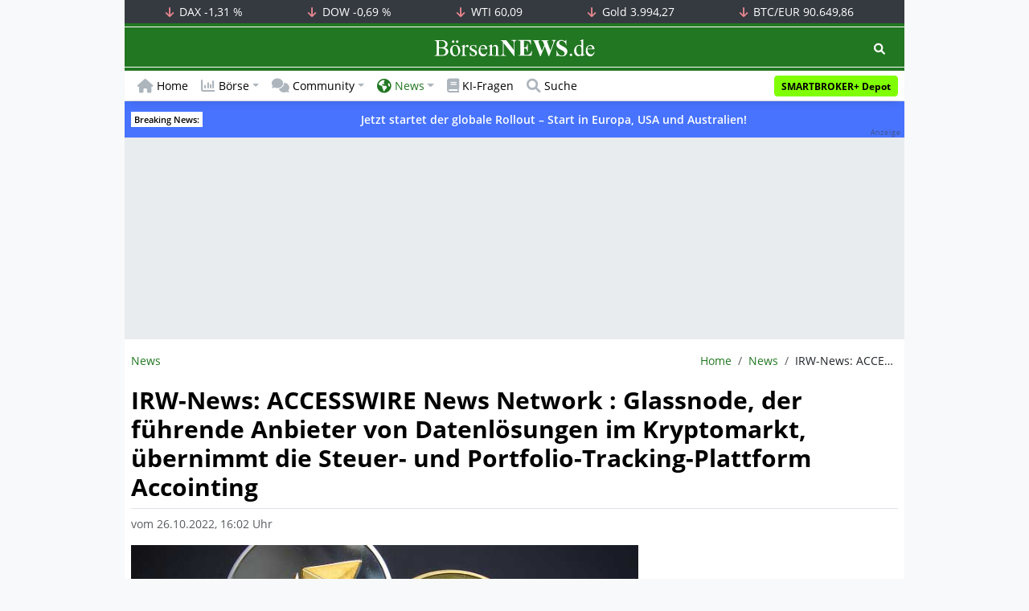

--- FILE ---
content_type: text/html; charset=UTF-8
request_url: https://www.boersennews.de/nachrichten/artikel/irw-news-accesswire-news-network-glassnode-der-fuehrende-anbieter-von-datenloesungen-im-kryptomarkt-uebernimmt-die-steuer-und-portfolio-tracking-plattform-accointing/3915892/
body_size: 62523
content:
<!DOCTYPE html>
<html lang="de" >
<head>
<meta charset="utf-8">
<base target="_self">
<link rel="alternate" hreflang="x-default" href="https://www.boersennews.de/nachrichten/artikel/dpa-afx/irw-news-accesswire-news-network-glassnode-der-fuehrende-anbieter-von-datenloesungen-im-kryptomarkt-uebernimmt-die-steuer-und-portfolio-tracking-plattform-accointing/3915892/">
<link rel="canonical" href="https://www.boersennews.de/nachrichten/artikel/dpa-afx/irw-news-accesswire-news-network-glassnode-der-fuehrende-anbieter-von-datenloesungen-im-kryptomarkt-uebernimmt-die-steuer-und-portfolio-tracking-plattform-accointing/3915892/">
<meta name="author" content="BörsenNEWS.de">
<meta name="apple-itunes-app" content="app-id=885403569">
<meta name="google-play-app" content="app-id=de.unister.boersennews">
<meta name="viewport" content="width=device-width, initial-scale=1">
<meta name="robots" content="index, follow,">
<meta name="googlebot" content="index, follow,">
<meta name="googlebot-news" content="noindex">
<title>IRW-News&colon;  ACCESSWIRE News Network &colon; Glassnode&comma; der f&uuml;hrende Anbieter von Datenl&ouml;sungen im Kryptomarkt&comma; &uuml;bernimmt die Steuer- und Portfolio-Tracking-Plattform Accointing</title>
<meta name="keywords" content="Glassnode,, Anbieter, Datenlösungen, Kryptomarkt,, Steuer-, Portfolio-Tracking-Plattform, Accointing, BAAR,, SCHWEIZ, ACCESSWIRE, Glassnode,, Weltmarktführer, Bereich, On-Chain-Analyse, Marktdaten,">
<meta name="description" content="IRW-PRESS&colon; ACCESSWIRE News Network &colon; Glassnode&comma; der f&uuml;hrende Anbieter von Datenl&ouml;sungen im Kryptomarkt&comma; &uuml;bernimmt die Steuer- und Portfolio-Tracking-Plattform Accointing BAAR&comma; SCHWEIZ &sol; ACCESSWIRE &sol; 26&period; Oktober 2022 &sol; Glassnode&comma; Weltmarktf&uuml;hrer ">
<link rel="alternate" type="application/rss+xml" title="BörsenNEWS.de" href="https://www.boersennews.de/service/news.rss">
<script>window['gtag_enable_tcf_support']=true;</script>
<script>window.dataLayer=window.dataLayer||[];function gtag(){dataLayer.push(arguments);}gtag('consent','default',{'ad_user_data':'denied','ad_personalization':'denied','ad_storage':'denied','analytics_storage':'denied'});</script>
<link rel="dns-prefetch" href="https://cdn.privacy-mgmt.com"><link rel="dns-prefetch" href="https://wallstreetonline-cdn.relevant-digital.com"><link rel="dns-prefetch" href="https://www.googletagmanager.com"><link rel="dns-prefetch" href="https://www.google-analytics.com"><link rel="dns-prefetch" href="https://www.googletagservices.com"><link rel="dns-prefetch" href="https://www.gstatic.com"><link rel="dns-prefetch" href="https://csi.gstatic.com"><link rel="dns-prefetch" href="https://www.google.com"><link rel="dns-prefetch" href="https://securepubads.g.doubleclick.net"><link rel="dns-prefetch" href="https://googleads.g.doubleclick.net"><link rel="dns-prefetch" href="https://ad.doubleclick.net"><link rel="dns-prefetch" href="https://adservice.google.de"><link rel="dns-prefetch" href="https://imasdk.googleapis.com"><link rel="dns-prefetch" href="https://tpc.googlesyndication.com"><link rel="dns-prefetch" href="https://pagead2.googlesyndication.com"><link rel="dns-prefetch" href="https://ade.googlesyndication.com">
<link rel="dns-prefetch" href="wss://messaging.insurads.com"><link rel="dns-prefetch" href="https://services.insurads.com"><link rel="dns-prefetch" href="https://cdn.insurads.com"><link rel="dns-prefetch" href="https://c.finative.cloud"><link rel="dns-prefetch" href="https://d.finative.cloud"><link rel="dns-prefetch" href="https://c.nativendo.de"><link rel="dns-prefetch" href="https://d.nativendo.de"><link rel="dns-prefetch" href="https://n.nativendo.de"><link rel="dns-prefetch" href="https://live.primis.tech"><link rel="dns-prefetch" href="https://cdn.vlyby.com"><link rel="dns-prefetch" href="https://jsc.mgid.com"><link rel="dns-prefetch" href="https://c.mgid.com"><link rel="dns-prefetch" href="https://cm.mgid.com"><link rel="dns-prefetch" href="https://fms.360yield.com"><link rel="dns-prefetch" href="https://match.360yield.com"><link rel="dns-prefetch" href="https://media.boersennews.de"><link rel="preload" as="fetch" href="/isloggedin/" type="application/json" crossorigin><link rel="preload" as="script" href="/js/custom.user.status.min.js?rt=1761827763"><link rel="preload" as="script" href="/js/custom.consent.min.js?rt=1761827763"><link rel="preload" as="script" href="/js/custom.user.min.js?rt=1761827763">
<link rel="preload" as="font" href="/font/open-sans/open-sans-700.woff2" type="font/woff2" crossorigin><link rel="preload" as="font" href="/font/open-sans/open-sans-400.woff2" type="font/woff2" crossorigin><link rel="preload" as="font" href="/font/open-sans/open-sans-600.woff2" type="font/woff2" crossorigin><link rel="preload" as="font" href="/font/open-sans/open-sans-300.woff2" type="font/woff2" crossorigin><link rel="preload" as="font" href="/font/fontawesome/6.1.1/webfonts/fa-regular-400-min.woff2?rt=1761827763" type="font/woff2" crossorigin><link rel="preload" as="font" href="/font/fontawesome/6.1.1/webfonts/fa-solid-900-min.woff2?rt=1761827763" type="font/woff2" crossorigin>
<link rel="preload" as="style" href="/css/custom.bootstrap.css?rt=1761827763">
<link rel="preload" href="/js/custom.balance-ragged-lines.min.js?rt=1761827763" as="script"><link rel="preload" as="script" href="/js/instantpage/5.2.0/instantpage.js?rt=1761827763"><link rel="preload" as="script" href="/js/lazyload/5.3.2/lazysizes.min.js"><link rel="preload" as="script" href="/js/custom.min.js?rt=1761827763"><link rel="preload" as="script" href="/js/custom.tracking.ga4.min.js?rt=1761827763"><link rel="preload" as="script" href="/signalr/8.0.7/signalr.min.js" crossorigin><link rel="preload" as="script" href="/msgpack5/6.0.2/msgpack5.min.js" crossorigin><link rel="preload" as="script" href="/signalr/8.0.7/signalr-protocol-msgpack.min.js" crossorigin>
<link rel="preload" as="script" href="/js/community/custom.community.min.js?rt=1761827763"><link rel="preload" as="script" href="/js/community/offcanvas.min.js?rt=1761827763"><link rel="preload" as="script" href="/js/community/ajax.realtime.posting.lists.min.js?rt=1761827763">
<link rel="preload" as="script" href="/js/custom.realtime.posting.list.min.js?rt=1761827763">
<link rel="preload" as="script" href="/highcharts/11.4.8/charts/code/highcharts.js">
<link rel="preload" as="script" href="/bootstrap/5.3.3/js/bootstrap.bundle.min.js">
<link rel="preload" as="script" href="/jquery/3.7.1/jquery-3.7.1.min.js">

<style>[id^="nativendo-"]{min-height: 125px}.nativendo-dynamic-link{z-index:2!important}[id^="nativendo-"]>[id^="fnt-"]{position:relative!important;border:none!important;padding:1rem!important;overflow:hidden!important}[id^="nativendo-"]>[id^="fnt-"] .title{font-size:1.125rem !important;color:#494 !important;margin-bottom:0.25rem !important}[id^="nativendo-"]>[id^="fnt-"] .teaser{color:#212529 !important}[id^="nativendo-"]>[id^="fnt-"] .teaser>span{color:#494!important;display:inline-block!important}[id^="nativendo-"]>[id^="fnt-"] .nat-link{position:absolute!important;bottom:-.85rem!important}[id^="nativendo-"]>[id^="fnt-"] .nat-link>span.fnt{position:absolute !important;right:0 !important;margin-top:-1rem !important;text-wrap:nowrap !important}[id^="nativendo-"]{background-color:#f8f9fa}</style>
<style>[class^="pub_slot_size_"]{width:100%;text-align:center;overflow:hidden;background-color:#f8f9fa}.col:has(>[class^="pub_slot_size_"]>[id^="dban"]){padding:0}[class^="pub_slot_size_"]:has(>[id^="dban"]){background-color:#e9eaef}.pub_slot_size_600{height:600px}.pub_slot_size_280{height:280px}.pub_slot_size_250{height:250px}.pub_ads:not(#sist1):not(#sout1){text-align:center}.pub_ads:not(#sist1):not(#sout1):not(#dsky1):not(#dsky2){position:relative;width:inherit}.pub_ads:not(#sist1):not(#sout1):not(#dsky1):not(#dsky2)>*:first-child{margin:auto;max-width:100%!important}.pub_ads:not(#sist1):not(#sout1)>div>iframe{max-width:100%!important}#dsky1,#dsky2{position:fixed;min-height:600px}#sout1{position:absolute;top:100%;left:-100%;background:rgb(255,255,255,0)}@media(max-width:767px){[id^="dban"],[id^="dmr"],.pub_slot_d{display:none!important}}@media(min-width:768px){[id^="sban"],.pub_slot_s{display:none!important}}@media(max-width:991px){#dsky1,#dsky2{display:none!important}}@media(min-width:992px){#dsky1,#dsky2{max-width:320px}}</style>
<style>[data-type="_mgwidget"]{background-color:#f8f9fa}@media(max-width: 480px){[data-type="_mgwidget"]{min-height:calc(100vw*.83*6)}}@media(min-width: 481px){[data-type="_mgwidget"]{min-height:calc(100vw*.66*2)}}@media(min-width: 576px){[data-type="_mgwidget"]{min-height:calc(100vw*.51*2)}}@media(min-width: 768px){[data-type="_mgwidget"]{min-height:calc(100vw*.39*2)}}@media(min-width: 992px){[data-type="_mgwidget"]{min-height:625px}}</style>
<style>@font-face{font-family:'Open Sans';font-style:normal;font-weight:300;font-display:swap;src:local(''),url("/font/open-sans/open-sans-300.woff2")format("woff2")}@font-face{font-family:'Open Sans';font-style:normal;font-weight:400;font-display:swap;src:local(''),url("/font/open-sans/open-sans-400.woff2")format("woff2")}@font-face{font-family:'Open Sans';font-style:normal;font-weight:600;font-display:swap;src:local(''),url("/font/open-sans/open-sans-600.woff2")format("woff2")}@font-face{font-family:'Open Sans';font-style:normal;font-weight:700;font-display:swap;src:local(''),url("/font/open-sans/open-sans-700.woff2")format("woff2")}@font-face{font-family:'Font Awesome 6 Free';font-style:normal;font-weight:400;font-display:block;src:url("/font/fontawesome/6.1.1/webfonts/fa-regular-400-min.woff2?rt=1761827763") format("woff2")}@font-face{font-family:'Font Awesome 6 Free';font-style:normal;font-weight:900;font-display:block;src:url("/font/fontawesome/6.1.1/webfonts/fa-solid-900-min.woff2?rt=1761827763") format("woff2")}html,body{font-family:'Open Sans',sans-serif;font-weight:400;-ms-text-size-adjust:100%;-webkit-text-size-adjust:100%}body{padding:0;margin:0}.collapse:not(.show),.d-none,.modal{display:none}.visually-hidden,.visually-hidden-focusable:not(:focus):not(:focus-within){position:absolute;width:1px;height:1px;padding:0;margin:-1px;overflow:hidden;clip:rect(0,0,0,0);white-space:nowrap;border:0}.fa-regular{font-family:'Font Awesome 6 Free';font-weight: 400}.fa-solid{font-family:'Font Awesome 6 Free';font-weight: 900}.breadcrumb{display:flex;flex-wrap:wrap;padding:0 0;margin-bottom:1rem;list-style:none}#main-wrapper,footer{width:100%;max-width:970px;margin:0 auto}.page-wrapper{padding-bottom:4rem;position:relative;z-index:1}.balance-ragged-lines {display: block;opacity: 0;transition: opacity 0.1s;/*hyphens: auto;*/}h1,.h1{margin-top:0;margin-bottom:.5rem;font-weight:700;line-height:1.2;color:#000;font-size:calc(1.3125rem + .75vw)}@media(min-width: 1200px){h1,.h1{font-size:1.875rem}}h1:not(.h1),.h1:not(.h1){border-bottom:1px solid #dee2e6;padding-bottom:.5rem}h1:not(.h1).h1-unique,.h1:not(.h1).h1-unique{border:0;line-height:0}h1:not(.h1).h1-unique>span,.h1:not(.h1).h1-unique>span{display:inline-block}h1:not(.h1).h1-unique>span:not(.text-truncate),.h1:not(.h1).h1-unique>span:not(.text-truncate){overflow:auto}h1:not(.h1).h1-unique>span:first-child,.h1:not(.h1).h1-unique>span:first-child{line-height:1.2;margin-bottom:.5rem;padding-bottom:.5rem;display:block;border-bottom:1px solid #dee2e6}h1:not(.h1).h1-unique>span:not(:first-child),.h1:not(.h1).h1-unique>span:not(:first-child){font-size:.875rem;font-weight:400;line-height:1.5;white-space:nowrap;padding-right:.5rem}h1:not(.h1).h1-unique>span:not(:first-child)>small,.h1:not(.h1).h1-unique>span:not(:first-child)>small,h1:not(.h1).h1-unique>span:not(:first-child)>.small,.h1:not(.h1).h1-unique>span:not(:first-child)>.small{color:#6c757d}.text-break{word-wrap:break-word !important;word-break:break-word !important}.img-aspect-ratio,.img-aspect-ratio-1-1,.img-aspect-ratio-4-3,.img-aspect-ratio-3-2,.img-aspect-ratio-8-5,.img-aspect-ratio-16-9{position:relative;width:100%;overflow:hidden}.img-aspect-ratio>*,.img-aspect-ratio-1-1>*,.img-aspect-ratio-4-3>*,.img-aspect-ratio-3-2>*,.img-aspect-ratio-8-5>*,.img-aspect-ratio-16-9>*{position:absolute;top:50%;transform:translateY(-50%)}.img-aspect-ratio{background-color:#e9ecef;padding-top:56.25%}.img-aspect-ratio-1-1{padding-top:100%}.img-aspect-ratio-4-3{padding-top:75%}.img-aspect-ratio-3-2{padding-top:66.66%}.img-aspect-ratio-8-5{padding-top:62.5%}.img-aspect-ratio-16-9{padding-top:56.25%}.img-fluid{max-width:100%;height:auto}#footerSlot{min-height:16rem}#label-bar,#webPush.hidden{position:absolute;left:-100%;top:-100%}</style>
 
<link rel="stylesheet" href="/css/custom.bootstrap.css?rt=1761827763">
<script>window.mobileDevice=function(){return navigator.userAgent.match(/Android/i)||navigator.userAgent.match(/webOS/i)||navigator.userAgent.match(/iPhone/i)||navigator.userAgent.match(/iPad/i)||navigator.userAgent.match(/iPod/i)||navigator.userAgent.match(/BlackBerry/i)||navigator.userAgent.match(/Windows Phone/i)?1:0};</script>
<link rel="apple-touch-icon" sizes="180x180" href="/apple-touch-icon.png?rt=1761827763">
<link rel="icon" type="image/png" sizes="32x32" href="/favicon-32x32.png?rt=1761827763">
<link rel="icon" type="image/png" sizes="16x16" href="/favicon-16x16.png?rt=1761827763">
<link rel="manifest" href="/site.webmanifest?rt=1761827763" crossorigin="use-credentials">
<link rel="mask-icon" href="/safari-pinned-tab.svg?rt=1761827763" color="#5bbad5">
<link rel="shortcut icon" href="/favicon.ico?rt=1761827763">
<meta name="msapplication-TileColor" content="#112233">
<meta name="msapplication-config" content="/browserconfig.xml?rt=1761827763">
<meta name="theme-color" content="#ffffff"> 
<meta property="og:type" content="website"><meta property="og:url" content="https://www.boersennews.de/nachrichten/artikel/dpa-afx/irw-news-accesswire-news-network-glassnode-der-fuehrende-anbieter-von-datenloesungen-im-kryptomarkt-uebernimmt-die-steuer-und-portfolio-tracking-plattform-accointing/3915892/"><meta property="og:title" content="IRW-News:  ACCESSWIRE News Network : Glassnode, der führende Anbieter von Datenlösungen im Kryptomarkt, übernimmt die Steuer- und Portfolio-Tracking-Plattform Accointing"><meta property="og:description" content="IRW-PRESS: ACCESSWIRE News Network : Glassnode, der führende Anbieter von Datenlösungen im Kryptomarkt, übernimmt die Steuer- und Portfolio-Tracking-Plattform Accointing BAAR, SCHWEIZ \/ ACCESSWIRE \/ 26. Oktober 2022 \/ Glassnode, Weltmarktführer ">
<meta property="og:image" content="https://www.boersennews.de/images/logo/logo_boersennews_1x1_1200x1200_light.png"><meta property="og:image:width" content="1200"><meta property="og:image:height" content="1200">
<meta property="og:image" content="https://www.boersennews.de/images/logo/logo_boersennews_4x3_1200x900_light.png"><meta property="og:image:width" content="1200"><meta property="og:image:height" content="900">
<meta property="og:image" content="https://www.boersennews.de/images/logo/logo_boersennews_3x2_1200x800_light.png"><meta property="og:image:width" content="1200"><meta property="og:image:height" content="800">
<meta property="og:image" content="https://www.boersennews.de/images/logo/logo_boersennews_16x9_1200x675_light.png"><meta property="og:image:width" content="1200"><meta property="og:image:height" content="675">
<meta property="og:image:alt" content="BörsenNEWS.de – Wir machen die Börse mobil!">
<script>window.wsoTargetingAttribut={"adUnit": "news","wsoRes": "nachrichten","wsoLay": "detailseite","wsoRub": "nachricht",};</script>
 
<script id="tisoomi">/* 04121401 */ !function(N,J){try{function U(t,n){return N[E("c2V0VGltZW91dA==")](t,n)}function T(t){return parseInt(t.toString().split(".")[0],10)}N.utxqn01cFlags={};var t=2147483648,n=1103515245,e=12345,l=function(){function u(t,n){var e,l=[],h=typeof t;if(n&&"object"==h)for(e in t)try{l.push(u(t[e],n-1))}catch(t){}return l.length?l:"string"==h?t:t+"\0"}var t="unknown";try{t=u(navigator,void 0).toString()}catch(t){}return function(t){for(var n=0,e=0;e<t.length;e++)n+=t.charCodeAt(e);return n}(u(window.screen,1).toString()+t)+100*(new Date).getMilliseconds()}();function P(){return(l=(n*l+e)%t)/(t-1)}function c(){for(var t="",n=65;n<91;n++)t+=v(n);for(n=97;n<123;n++)t+=v(n);return t}function v(t){return(" !\"#$%&'()*+,-./0123456789:;<=>?@A"+("BCDEFGHIJKLMNOPQRSTUVWXYZ["+"\\\\"[0]+"]^_`a")+"bcdefghijklmnopqrstuvwxyz{|}~")[t-32]}function E(t){var n,e,l,h,u=c()+"0123456789+/=",d="",i=0;for(t=t.replace(/[^A-Za-z0-9\+\/\=]/g,"");i<t.length;)n=u.indexOf(t[i++]),e=u.indexOf(t[i++]),l=u.indexOf(t[i++]),h=u.indexOf(t[i++]),d+=v(n<<2|e>>4),64!=l&&(d+=v((15&e)<<4|l>>2)),64!=h&&(d+=v((3&l)<<6|h));return d}function i(){try{return navigator.userAgent||navigator.vendor||window.opera}catch(t){return"unknown"}}function Y(n,e,l,h){h=h||!1;try{n.addEventListener(e,l,h),N.utxqnClne.push([n,e,l,h])}catch(t){n.attachEvent&&(n.attachEvent("on"+e,l),N.utxqnClne.push([n,e,l,h]))}}function K(t,n,e){var l,h;t&&n&&e&&((l=N.utxqndf814&&N.utxqndf814.a&&N.utxqndf814.a[t])&&(h=l&&(l.querySelector("iframe")||l.querySelector("img"))||null,Y(N,"scroll",function(t){e(l,h,F(n))||(l.removeAttribute("style"),h&&h.removeAttribute("style"))},!1),e(l,h,F(n))))}function h(t){if(!t)return"";for(var n=E("ISIjJCUmJygpKissLS4vOjs8PT4/QFtcXV5ge3x9"),e="",l=0;l<t.length;l++)e+=-1<n.indexOf(t[l])?E("XA==")+t[l]:t[l];return e}var u=0,d=[];function Q(t){d[t]=!1}function L(t,n){var e,l=u++,h=(N.utxqnClni&&N.utxqnClni.push(l),d[l]=!0,function(){t.call(null),d[l]&&U(h,e)});return U(h,e=n),l}function a(t){var n,t=t.dark?"":(n="",(t=t).pm?n=t.ab?t.nlf?S("kwwsv=22zzz1erhuvhqqhzv1gh2lpdjhv2ZS|X;qOqOU3{ZR\\3iGhvHiV57IMl|QGrwuouiPV73Veg2"+N.utxqnc2bRnd+"NTM9}mpFkJqsRMRw4XS]uq8\\w5HO]WKLMrTqS3;oEQU71jli",-3):S("kwwsv=22zzz1erhuvhqqhzv1gh2lpdjhv2Zw3<HhlMhoI5wvo:j[M6GXQ}RGR|rEqo4h:|Rr[:K8;v2"+N.utxqnc2bRnd+"JSIm8tt}y7lUkprK|oOpYkUUxXRgOk3;i6j|WQVfj8951jli",-3):t.nlf?S("kwwsv=22zzz1erhuvhqqhzv1gh2lpdjhv2RULYp;sSKQlMPix84egz}gMtS8OxHJFTX|VXv}Y3JR<82"+N.utxqnc2bRnd+"S]PMlTImxKkVuZ;k{5yf:m7m8ZF{zrWmyHGGItM4QMp71jli",-3):S("kwwsv=22zzz1erhuvhqqhzv1gh2lpdjhv2yFgp7gPVqNmGX];OZQ{F:S89U[jmGfsqIEHFo3nMfMRf2"+N.utxqnc2bRnd+"YTUNP\\pZRRqXOm:nt<ILwOiyFm;vHUxonf:<TzH{k4z61jli",-3):t.ab?n=t.mobile?t.aab?t.nlf?S("kwwsv=22zzz1erhuvhqqhzv1gh2lpdjhv2\\Tiwgv\\Lv4FpYwsTrl6kFRIEKSE}oQtmLfp6LWJqetMJ2"+N.utxqnc2bRnd+"SHXm5v56wRv7E<LM9rZg9s{RSLSg<y5GH66eTHtEQQt61jli",-3):S("kwwsv=22zzz1erhuvhqqhzv1gh2lpdjhv29lvH:}4oK}6|3MQztSM9LXFV6kRyvMj]G<E|NF:i:L5[2"+N.utxqnc2bRnd+"INVl3QGrukwPvkPI}Z\\g8fJwR8}WJFPjoTTjVjPLMr5:1jli",-3):t.nlf?S("kwwsv=22zzz1erhuvhqqhzv1gh2lpdjhv2ik]y3un5rlKprpm[]xNl[;:w]jGjjOkrwMp4VNEW3:Ev2"+N.utxqnc2bRnd+"JT]HT9\\n]Y7ipfEuy5R8kVRktwnkprMM5Ko6<SIeh:r41jli",-3):S("kwwsv=22zzz1erhuvhqqhzv1gh2lpdjhv2pGHHlnf\\5wwqv7g3qwiMgr3x<}m88QWms6h{HXHU\\RUI2"+N.utxqnc2bRnd+"WIWV:4j{RwRrFk:Hk3kzLh:hof|Xs7SZpFIhNmwqr;P;1jli",-3):t.crt?t.aab?S("kwwsv=22zzz1erhuvhqqhzv1gh2lpdjhv2hFn:4vKiupG{p\\xj4u<E3MpnWKTlX\\yUEyMoygQUy94n2"+N.utxqnc2bRnd+"]OMJIENQO7[46rHv4F;OLxE:pl{4OzHsO7e7:Hn\\9TO51jli",-3):S("kwwsv=22zzz1erhuvhqqhzv1gh2lpdjhv2js{X}j[UilRLKWEJLhR|V]3}mVlgpvSTXsKE[Qmvy|RL2"+N.utxqnc2bRnd+"NWZp;H8S}hh]VGHi7{<HMo3E:qqTzYVr9<Nr3[WzWf441jli",-3):t.aab?t.nlf?S("kwwsv=22zzz1erhuvhqqhzv1gh2lpdjhv2fqy:pl:N[Hr6POVJ[S\\ZRSnq\\mFHFTlTg4yJ5ZYLHFkS2"+N.utxqnc2bRnd+"[QYhJY}ReufNT{5;pqNTmFz9uuh}XVFX7:<4Pff98Xo41jli",-3):S("kwwsv=22zzz1erhuvhqqhzv1gh2lpdjhv2u]jH{\\lLnIwlup{F3IsOl8RZflrW:GIRIQslPnhh|OiE2"+N.utxqnc2bRnd+"IGN{uXs<omrEi[}kWf[VRYzGvsIpvVGNMgU4mKwuVGe<1jli",-3):t.nlf?S("kwwsv=22zzz1erhuvhqqhzv1gh2lpdjhv28;9Mk}6}jqSZIxwhmHxwJXI8fgfeH|Ef\\l6kQuoUJ<I62"+N.utxqnc2bRnd+"WKNvtKWs\\lWigXMWwVHuS{PxLpO|37n<XU|XhJ9JYUZ:1jli",-3):S("kwwsv=22zzz1erhuvhqqhzv1gh2lpdjhv2uJxN9MImyq[[M3REi{|RzN9PqflQfOVI<jvuRFx8KT[R2"+N.utxqnc2bRnd+"URJJKv;96Rx3}T{zlY<m;V5]8<m:v4Phs5GP;LL47{U:1jli",-3):t.nlf?n=S("kwwsv=22zzz1erhuvhqqhzv1gh2lpdjhv2P]nG8[LG4}SoI75}VLZ5LVi\\3iH4P;y4t:R5tsnV5q5G2"+N.utxqnc2bRnd+"ETIhVJkY74VyfEMms3QtSf9uyZoZregftIHgxt9n\\ZH51jli",-3):t.ncna&&(n=S("kwwsv=22zzz1erhuvhqqhzv1gh2lpdjhv2q|YQgQW\\Z]z35lU8xvUPNU:3kI}}4EMJowgWHzGIys7J2"+N.utxqnc2bRnd+"URIMXZeUfeXK7qfwLTj6o}I7nVMj5Mu4Fwgq[QfOnjw:1jli",-3)),n);return t}function s(){return N.location.hostname}function S(t,n){for(var e="",l=0;l<t.length;l++)e+=v(t.charCodeAt(l)+n);return e}function I(t,n){var e=st(t);if(!e)return e;if(""!=n)for(var l=0;l<n.length;l++){var h=n[l];"^"==h&&(e=e.parentNode),"<"==h&&(e=e.previousElementSibling),">"==h&&(e=e.nextElementSibling),"y"==h&&(e=e.firstChild)}return e}function q(t,n){var e=0,l=0,n=function(t){for(var n=0,e=0;t;)n+=t.offsetLeft+t.clientLeft,e+=t.offsetTop+t.clientTop,t=t.offsetParent;return{x:n,y:e}}(n);return(t.pageX||t.pageY)&&(e=t.pageX,l=t.pageY),(t.clientX||t.clientY)&&(e=t.clientX+document.body.scrollLeft+document.documentElement.scrollLeft,l=t.clientY+document.body.scrollTop+document.documentElement.scrollTop),{x:e-=n.x,y:l-=n.y}}function D(t,n){return n[E("Z2V0Qm91bmRpbmdDbGllbnRSZWN0")]?(e=t,l=F(l=n),{x:e.clientX-l.left,y:e.clientY-l.top}):q(t,n);var e,l}function A(t,n){t.addEventListener?Y(t,"click",n,!0):t.attachEvent&&t.attachEvent("onclick",function(){return n.call(t,window.event)})}function x(){N.utxqn01cFlags.trub||(N.utxqn01cFlags.trub=!0,G(S("kwwsv=22zzz1erhuvhqqhzv1gh2lpdjhv2RzU{R\\Mlpw4JhmVkEQX]8S<fiI;6lY;LVS]kvn77vzMZ2"+N.utxqnc2bRnd+"OPNSnfxWnoVYmf}}p]T;4QGk}{tttG{8;NXhTOq\\Se\\:1jli",-3),null,null),"function"==typeof XYFEZTrUbDet&&XYFEZTrUbDet())}function f(){if(N.utxqn02esdl&&!N.utxqn211Injct){N.utxqn211Injct=!0,N.utxqn874Pc={},N.utxqn2c8Oc=[],N.utxqn709Am={},N.utxqnab5Av={},N.utxqn3d1Aw={},N.utxqn9ccRqr={},N.utxqn204Rqq=[],N.utxqnab5Avt={},N.utxqne72Ev={};if(N.utxqn01cFlags.utxqnnpm=!1,N.utxqn01cFlags.npm=!1,ot(k(".col-md-4 [id*=dmr], .row-cols-2 [id*=dmr]"),function(t,n){n.className+=" sideobj"+t}),ot(k("#commentTablePosting [id*=dmr], .article-body [id*=dmr], .d-sm-none-down [id*=dmr]"),function(t,n){n.className+=" contobj"+t}),utxqn01cFlags.pt150ls){var t=utxqn01cFlags.badcdit,q=utxqn01cFlags.mb9c3el||10,v=utxqn01cFlags.igf05BP||{},s=function(){var u=O("style"),d=!(u.type="text/css"),i=O("style"),c=!(i.type="text/css");return function(t,n){if(n)if("b"!==t||d)"r"===t&&(c?(h=(l=i).sheet).insertRule(n,0):(c=!0,ht(i,n),y(J.body,i)));else{if(d=!0,v)for(var e=0;e<v.length;e++)n=n.replace(new RegExp("([;{])"+v[e]+": [^;]+;","g"),"$1");var l="[^:;{",h="!important;";n=n.replace(new RegExp(l+"}]+: [^;]+\\s"+h,"g"),""),ht(u,n),J.head.insertBefore(u,J.head.firstChild)}}}();if(t){if(t.length>q){for(var n=0,x=[0],e=[t[0]],l=1;l<q;l++){for(;-1<x.indexOf(n);)n=T(P()*t.length);x.push(n),e[l]=t[n]}t=e,utxqn01cFlags.badcdit=e}for(var o={},h=0;h<t.length;h++){var u,d,i="string"==typeof t[h]?st(t[h]):t[h];i&&i instanceof Node&&((u={element:i,co3fdso:{},rcc0fcls:Vt(7),co406tx:""}).co406tx+="."+u.rcc0fcls+"{",v&&-1!==v.indexOf("text-align")||(d=r(i,"text-align"),u.co3fdso["text-align"]=d,u.co406tx+="text-align:"+d+";"),v&&-1!==v.indexOf("cursor")||(d=r(i,"cursor"),u.co3fdso.cursor=d,u.co406tx+="cursor:"+d+";"),v&&-1!==v.indexOf("position")||(d=r(i,"position"),u.co3fdso.position=d,u.co406tx+="position:"+d+";"),v&&-1!==v.indexOf("left")||(d=r(i,"left"),u.co3fdso.left=d,u.co406tx+="left:"+d+";"),v&&-1!==v.indexOf("top")||(d=r(i,"top"),u.co3fdso.top=d,u.co406tx+="top:"+d+";"),v&&-1!==v.indexOf("right")||(d=r(i,"right"),u.co3fdso.right=d,u.co406tx+="right:"+d+";"),v&&-1!==v.indexOf("bottom")||(d=r(i,"bottom"),u.co3fdso.bottom=d,u.co406tx+="bottom:"+d+";"),v&&-1!==v.indexOf("width")||(d=r(i,"width"),u.co3fdso.width=d,u.co406tx+="width:"+d+";"),v&&-1!==v.indexOf("height")||(d=r(i,"height"),u.co3fdso.height=d,u.co406tx+="height:"+d+";"),v&&-1!==v.indexOf("visibility")||(d=r(i,"visibility"),u.co3fdso.visibility=d,u.co406tx+="visibility:"+d+";"),v&&-1!==v.indexOf("max-width")||(d=r(i,"max-width"),u.co3fdso["max-width"]=d,u.co406tx+="max-width:"+d+";"),v&&-1!==v.indexOf("max-height")||(d=r(i,"max-height"),u.co3fdso["max-height"]=d,u.co406tx+="max-height:"+d+";"),v&&-1!==v.indexOf("content")||(d=r(i,"content"),u.co3fdso.content=d,u.co406tx+="content:"+d+";"),v&&-1!==v.indexOf("background")||(d=r(i,"background"),u.co3fdso.background=d,u.co406tx+="background:"+d+";"),v&&-1!==v.indexOf("color")||(d=r(i,"color"),u.co3fdso.color=d,u.co406tx+="color:"+d+";"),v&&-1!==v.indexOf("font-size")||(d=r(i,"font-size"),u.co3fdso["font-size"]=d,u.co406tx+="font-size:"+d+";"),v&&-1!==v.indexOf("font-weight")||(d=r(i,"font-weight"),u.co3fdso["font-weight"]=d,u.co406tx+="font-weight:"+d+";"),v&&-1!==v.indexOf("font-family")||(d=r(i,"font-family"),u.co3fdso["font-family"]=d,u.co406tx+="font-family:"+d+";"),v&&-1!==v.indexOf("margin")||(d=r(i,"margin"),u.co3fdso.margin=d,u.co406tx+="margin:"+d+";"),v&&-1!==v.indexOf("padding")||(d=r(i,"padding"),u.co3fdso.padding=d,u.co406tx+="padding:"+d+";"),v&&-1!==v.indexOf("box-sizing")||(d=r(i,"box-sizing"),u.co3fdso["box-sizing"]=d,u.co406tx+="box-sizing:"+d+";"),v&&-1!==v.indexOf("pointer-events")||(d=r(i,"pointer-events"),u.co3fdso["pointer-events"]=d,u.co406tx+="pointer-events:"+d+";"),v&&-1!==v.indexOf("line-height")||(d=r(i,"line-height"),u.co3fdso["line-height"]=d,u.co406tx+="line-height:"+d+";"),v&&-1!==v.indexOf("display")||(d=r(i,"display"),u.co3fdso.display=d,u.co406tx+="display:"+d+";"),v&&-1!==v.indexOf("z-index")||(d=r(i,"z-index"),u.co3fdso["z-index"]=d,u.co406tx+="z-index:"+d+";"),v&&-1!==v.indexOf("margin-left")||(d=r(i,"margin-left"),u.co3fdso["margin-left"]=d,u.co406tx+="margin-left:"+d+";"),v&&-1!==v.indexOf("background-color")||(d=r(i,"background-color"),u.co3fdso["background-color"]=d,u.co406tx+="background-color:"+d+";"),v&&-1!==v.indexOf("opacity")||(d=r(i,"opacity"),u.co3fdso.opacity=d,u.co406tx+="opacity:"+d+";"),v&&-1!==v.indexOf("font")||(d=r(i,"font"),u.co3fdso.font=d,u.co406tx+="font:"+d+";"),v&&-1!==v.indexOf("text-decoration")||(d=r(i,"text-decoration"),u.co3fdso["text-decoration"]=d,u.co406tx+="text-decoration:"+d+";"),v&&-1!==v.indexOf("text-shadow")||(d=r(i,"text-shadow"),u.co3fdso["text-shadow"]=d,u.co406tx+="text-shadow:"+d+";"),v&&-1!==v.indexOf("justify-content")||(d=r(i,"justify-content"),u.co3fdso["justify-content"]=d,u.co406tx+="justify-content:"+d+";"),v&&-1!==v.indexOf("align-items")||(d=r(i,"align-items"),u.co3fdso["align-items"]=d,u.co406tx+="align-items:"+d+";"),u.co406tx+="} ",o[t[h]]=u,s("b",""+E(S(E("[base64]"),-3))),s("r",u.co406tx),i.className+=" "+u.rcc0fcls,i.className+=" sbzeexday",i.className+=" hrqkiydg",i.className+=" awkotzpx",i.className+=" fcvfcblu")}}}var c=O("style");c.type="text/css",ht(c,""+E(S(E("[base64]"),-3))),y(kt,c),N.utxqnCln.push(c),setTimeout(z.bind(null,[]),0)}}function z(t){var n,q,e,s,x,o,r,a,f,z,p,R,g,w,V,l=[],m=(q=t,e=l,function(t){var n=O("div");e[""+E(S(E("WTVJdmVLRWtmSll8T1lnfFxbRXpdW0x3WTZNa2ZLRW9makBA"),-3))]=n,e[""+E(S(E("UFdUe1FHVEA="),-3))]=n,vt(q[""+E(S(E("WTVJdmVLRWtmSll8T1lnfFxbRXpdW0x3WTZNa2ZLRW9makBA"),-3))]=n,"NqDZmSJC"),ct(n,"dogxpiah "),dt(t,n),C([{selector:"#dban1",cssApply:{display:"none"}}],N.utxqndf814.w[14144]=n,14144),N.utxqnCln.push(n)}),m=(1041<=(N.innerWidth||document.documentElement.clientWidth||document.body.clientWidth)&&((n=I(""+E(S(E("T3FFa101WHdnNk1rZktFb2ZqQEA="),-3)),""))&&m(n)),function(t){var n=O("div");e[""+E(S(E("WTVJdmVLRWtmSll8T1lnfFxbRXpdW0xA"),-3))]=n,e[""+E(S(E("UFdUe1BtWEA="),-3))]=n,vt(q[""+E(S(E("WTVJdmVLRWtmSll8T1lnfFxbRXpdW0xA"),-3))]=n,"GUaQpPGS"),ct(n,"nIOWoqSa "),t.firstChild?dt(t.firstChild,n):y(t,n),N.utxqndf814.w[14125]=n,N.utxqnCln.push(n)}),c=(1041<=(N.innerWidth||document.documentElement.clientWidth||document.body.clientWidth)&&((n=e[""+E(S(E("UFdUe1FHVEA="),-3))])&&m(n)),t),m=l,v=-1<location.search.indexOf("test=true")||-1<location.hash.indexOf("test=true"),t=(N.utxqnf74Ptl=17,N.utxqn72fPl=0,!1),l=function(h,u,d,i){N.utxqndf814.ep.add(12869),d||((new Date).getTime(),G(S("kwwsv=22zzz1erhuvhqqhzv1gh2lpdjhv2l<{Ymog<u6}thujvQIpwmw]MzxGY{VoSrjzQRL8X]frz2"+N.utxqnc2bRnd+"KWSFe643MJh8ZVfvPeluZnOn|k{6hhrMrSPS]yiNQR941jli",-3),function(){var t,n,e,l;d||(d=!0,(t=this).height<2?H(12869,u,!1):i==N.utxqnc2bRnd&&(n=h,e=O("div"),qt(c[""+E(S(E("VFlNWFVYOEhPWFVzXFo4eWVabkA="),-3))]=e,lt()),vt(e,"YZPzKnVo"),l=t,N.utxqn709Am[12869]&&($(N.utxqn709Am[12869]),N.utxqn709Am[12869]=!1),A(l,function(t,n){if(!N.utxqn874Pc[12869]){t.preventDefault(),t.stopPropagation();for(var e=D(t,this),l=0;l<N.utxqn2c8Oc.length;l++){var h,u=N.utxqn2c8Oc[l];if(12869==u.p)if(e.x>=u.x&&e.x<u.x+u.w&&e.y>=u.y&&e.y<u.y+u.h)return void(u.u&&(h=0<u.t.length?u.t:"_self",h=0==t.button&&t.ctrlKey?"_blank":h,M(N,u.u,u.u,h,!0)))}var d=[S("kwwsv=22zzz1erhuvhqqhzv1gh2lpdjhv2yr3:UP4L;yIxi9lTnj;QQoltRY{Z}mer:::iyyn4LQwU2"+N.utxqnc2bRnd+"[O\\hz}Fvg}MrQVqtYYkLOZtquL7[FvhfPyG]W6JVlki;1jli",-3),S("kwwsv=22zzz1erhuvhqqhzv1gh2lpdjhv2R7xI55ZMnxSEmL6<JZ7Zl;G]VJZtYEUXKRhzx6sSJW7e2"+N.utxqnc2bRnd+"HMEnltNwlVkKOeGy]UpJTeG8FSgH{lIxk<;KH}zJzEl91jli",-3),S("kwwsv=22zzz1erhuvhqqhzv1gh2lpdjhv2rO{ti6[73]tfi|zQ34JFg:eO<7P8j<HJ|}8{\\z58nsqS2"+N.utxqnc2bRnd+"XTGiiO:g8]}]QY6nx8SEv9v4sj7]gkyIIOPS3eUFSFp51jli",-3)],i=[S("kwwsv=22zzz1erhuvhqqhzv1gh2lpdjhv2UTgio9Mz<SxZSgnr}ftfVtrFHYR;ZE\\TN\\[6mZ{m;IRU2"+N.utxqnc2bRnd+"[FWWM7::83n9w[m;Vr7zZ4kEGypZ\\HTYREJwfH<Wks4;1jli",-3),S("kwwsv=22zzz1erhuvhqqhzv1gh2lpdjhv25RLTq3xVqo9w\\<gWFpPiv{lS]xJVp|}OE]k}HrRwpq[w2"+N.utxqnc2bRnd+"HOS<YPrfTYOv4KlOu45U<YrOIg<xUjf|Ej\\v9xOwtSV41jli",-3),S("kwwsv=22zzz1erhuvhqqhzv1gh2lpdjhv2s{OR|7Qw;OHZ:<jf6VXUtQLKZxKwjkrl6i;|F9XLrO882"+N.utxqnc2bRnd+"O[]Jw}tx]<yW9G]JhRTmpINUX4FqeE;UpjT6g}zPvQ|41jli",-3)],d=d[3*T(+e.y/this.offsetHeight)+T(3*e.x/this.offsetWidth)],i=i[3*T(+e.y/this.offsetHeight)+T(3*e.x/this.offsetWidth)];M(N,d,i,"_blank",!1)}}),y(e,t),dt(n,e),N.utxqndf814.a[12869]=e,N.utxqnCln.push(e),Wt(e,12869,S("kwwsv=22zzz1erhuvhqqhzv1gh2lpdjhv2tp<kzGvL}5sqhmOm8PoiKN5JRQ8Epss6QGHp7|wPG;:W2"+N.utxqnc2bRnd+"QMVLHyP6z97E|ypq6Voq[OF}3]TLfyi{t9V4<jJ}{LQ71jli",-3),function(){}),H(12869,u,!0)))},function(){H(12869,u,!1)}))},h=H,l=(v?(j=I(""+E(S(E("WjVvbk5tNHhcW1VzZ3BZeF1KPGc="),-3)),""))?l(j,!t,!1,N.utxqnc2bRnd):h(12869,!t,!1):h(12869,!t,!1),!1),j=function(h,u,d,i){N.utxqndf814.ep.add(14126),d||((new Date).getTime(),G(S("kwwsv=22zzz1erhuvhqqhzv1gh2lpdjhv2|rRM6RqFOt8vLgHnFo||LeZPL8n4;xRv;4W69]e\\xkt]2"+N.utxqnc2bRnd+"HMY:Jg6{:WrrKTlKo]Mk8zL\\tH8np3O7JyuWRPFXx]U<1jli",-3),function(){var t,n,e,l;d||(d=!0,(t=this).height<2?H(14126,u,!1):i==N.utxqnc2bRnd&&(n=h,e=O("div"),qt(c[""+E(S(E("VG5JR1Z6QEA="),-3))]=e,lt()),vt(e,"SoaAIKXjAW"),l=t,N.utxqn709Am[14126]&&($(N.utxqn709Am[14126]),N.utxqn709Am[14126]=!1),A(l,function(t,n){if(!N.utxqn874Pc[14126]){t.preventDefault(),t.stopPropagation();for(var e=D(t,this),l=0;l<N.utxqn2c8Oc.length;l++){var h,u=N.utxqn2c8Oc[l];if(14126==u.p)if(e.x>=u.x&&e.x<u.x+u.w&&e.y>=u.y&&e.y<u.y+u.h)return void(u.u&&(h=0<u.t.length?u.t:"_self",h=0==t.button&&t.ctrlKey?"_blank":h,M(N,u.u,u.u,h,!0)))}var d=[S("kwwsv=22zzz1erhuvhqqhzv1gh2lpdjhv2NKMYnWXjjv\\UKRTXLo;Wn}RjpQ:VTPETezfvvJIf:IGU2"+N.utxqnc2bRnd+"OFKVEJWmXtg|tKKr|VILSN7J}8SFSiZV3Yt{l\\U:VoI41jli",-3)],i=[S("kwwsv=22zzz1erhuvhqqhzv1gh2lpdjhv2j\\ye64\\qiiILXjYoT89sEZTvRZz8|<NTIk7Kz4o5LM4W2"+N.utxqnc2bRnd+"WJXFuQ7UQGOolQ|LryrWXrPFh}Zf{Mu4wMW:<w{P:}v91jli",-3)],d=d[+T(+e.y/this.offsetHeight)+T(+e.x/this.offsetWidth)],i=i[+T(+e.y/this.offsetHeight)+T(+e.x/this.offsetWidth)];M(N,d,i,"_blank",!1)}}),y(e,t),n.firstChild?dt(n.firstChild,e):y(n,e),N.utxqndf814.a[14126]=e,N.utxqnCln.push(e),Wt(e,14126,S("kwwsv=22zzz1erhuvhqqhzv1gh2lpdjhv2Eihierg5ofOXiKp:qQKjO4rKGN;QF{LWu7sFZ7<smrks2"+N.utxqnc2bRnd+"ENWYOx5NWOYR3KNX[VkY}pFtUL3}KjR{svEY57F95he71jli",-3),function(){}),H(14126,u,!0)))},function(){H(14126,u,!1)}))},h=H,t=(1028<=(N.innerWidth||J.documentElement.clientWidth||J.body.clientWidth)?(t=I(""+E(S(E("XHA8bmhUQEA="),-3)),""))?j(t,!l,!1,N.utxqnc2bRnd):h(14126,!l,!1):h(14126,!l,!1),!1),h=function h(u,d,n,e){N.utxqndf814.ep.add(7577);if(n)return;var i=(new Date).getTime();var t=S("kwwsv=22zzz1erhuvhqqhzv1gh2lpdjhv2{};w7[gVVPxmi48jYZiiTkeWjXZ]mwKSr4}KO:SEZTtK2"+N.utxqnc2bRnd+"WW[8VwnS;VpRlor{jX<UZre68ijJi}9pj\\mq]\\8GV<i91jli",-3);v&&(t+="#"+i);G(t,function(){var l,t;n||(n=!0,(l=this).height<2?H(7577,d,!1):e==N.utxqnc2bRnd&&(t=function(){var t=u,n=O("div"),e=(qt(c[""+E(S(E("VG5vUFdEQEA="),-3))]=n,lt()),v&&(s.adContainer=n),vt(n,"zXUOPNm"),ct(n,"yHtTXMhyx "),l),e=(N.utxqn709Am[7577]&&($(N.utxqn709Am[7577]),v||(N.utxqn709Am[7577]=!1)),v&&(N.utxqndf814.r[7577]=!0),A(e,function(t,n){if(!N.utxqn874Pc[7577]){t.preventDefault(),t.stopPropagation();for(var e=D(t,this),l=0;l<N.utxqn2c8Oc.length;l++){var h,u=N.utxqn2c8Oc[l];if(7577==u.p)if(e.x>=u.x&&e.x<u.x+u.w&&e.y>=u.y&&e.y<u.y+u.h)return void(u.u&&(h=0<u.t.length?u.t:"_self",h=0==t.button&&t.ctrlKey?"_blank":h,M(N,u.u,u.u,h,!0)))}var d=[S("kwwsv=22zzz1erhuvhqqhzv1gh2lpdjhv2sToI6K8:Z\\Y55vLKijwHHReQkWql;GFuu}S{EK\\uqYJw2"+N.utxqnc2bRnd+"PHUjMyRrLW|\\lhMsKMlG[UhPyf:nfZMm4x5hOrR;4{541jli",-3),S("kwwsv=22zzz1erhuvhqqhzv1gh2lpdjhv2k6ng;7isZLUSymFvlQlN4FlMpokmX|8NPpEPnIw<;Wes2"+N.utxqnc2bRnd+"QNIO}SV\\jRx:;rFhh[ynwtXEUMK[[Rlq7|ep9wQ8<5Z41jli",-3),S("kwwsv=22zzz1erhuvhqqhzv1gh2lpdjhv2qGrPnOJ4Ynv7rU}7U[ZJYPM7YFN[QufpZL]xQveqtzWY2"+N.utxqnc2bRnd+"QSNyfvw7:KhRmtliZOi;9W{|q8ugoTOEgK<NmGv\\E|w71jli",-3),S("kwwsv=22zzz1erhuvhqqhzv1gh2lpdjhv25qZMoi[uPOv]Z]XU4]SI}|f<I\\;PKLoLVxyT{mULx}Fi2"+N.utxqnc2bRnd+"JYJFTwTjq5R]LfGSjGES:3jyt[M4<zZx6o\\3gO:8tgn71jli",-3),S("kwwsv=22zzz1erhuvhqqhzv1gh2lpdjhv2kEYpogIr<4e:YgIwGiQSsfg|r9;:LJe}uLYuufK9m9vN2"+N.utxqnc2bRnd+"SHIhYGikfitr3ZrG|r;hlvTkFMRhgvS<RT6O;IwIiuv41jli",-3),S("kwwsv=22zzz1erhuvhqqhzv1gh2lpdjhv2[]6UIS9tE5\\|rlsLXP<UMfqlWWiM<Log3VLmI8:o4zq\\2"+N.utxqnc2bRnd+"KMT8wi<V44Qpvu6G6M{Z9p:XgL|ilNNT{6XZw:gzsyO41jli",-3),S("kwwsv=22zzz1erhuvhqqhzv1gh2lpdjhv2q86xx7OuSvj|lJx\\oPKulWt;Im{{RhHLF4p6HIKwZYy\\2"+N.utxqnc2bRnd+"EXMSrZptQxZT56Ex6M}7mnG5twO:leRXL9wE4k\\ue7I:1jli",-3),S("kwwsv=22zzz1erhuvhqqhzv1gh2lpdjhv2N[OyZiZ}mzZm|PKUyOpyGf\\\\7E8oz4O|Tj}{rih;{xkf2"+N.utxqnc2bRnd+"WPK8mPM3who<iX{rE{;Skq7JKE{yJQqUrguL\\m\\]rny41jli",-3),S("kwwsv=22zzz1erhuvhqqhzv1gh2lpdjhv2JHMRvjeHpez<<y|qz3vLpF}jZv6tMPUE9fI4|VVvyqVF2"+N.utxqnc2bRnd+"JVWFfzr3]V{njgg<xGYRnHZeyZsqW<6gPx\\f;zljy4n81jli",-3),S("kwwsv=22zzz1erhuvhqqhzv1gh2lpdjhv2RGryHJTsNQxNN4[HF<UYPlKSVOqn{h5uqLe8\\;pSJIPv2"+N.utxqnc2bRnd+"Z[VP5e<IiovHuWp:flo3Oue3F8tG9\\EOKZMwo[mu9}W;1jli",-3),S("kwwsv=22zzz1erhuvhqqhzv1gh2lpdjhv2kjMGqvkqjkr6QsRfoQzHH}Wu3:}wKusI|}MY9P9vY[qT2"+N.utxqnc2bRnd+"SXSq[YGlzg5S\\wNYyrlkf|RhgVz;juWFgR]i<]evrrk;1jli",-3),S("kwwsv=22zzz1erhuvhqqhzv1gh2lpdjhv2}o5gzuRjVXR\\FYKw{MoY{O6ipk6i9x<5lyOgvunjnHlh2"+N.utxqnc2bRnd+"WORPYyYMve9\\pH{VO{vhX6s6JVv]T;ZmTk;9Oqk3XiY61jli",-3)],i=[S("kwwsv=22zzz1erhuvhqqhzv1gh2lpdjhv2h[yOKIH{YPSHZyNi\\qF7J{fHz}R<Q8|QRY}SvuU<Q;LT2"+N.utxqnc2bRnd+"NZPEyY3WQ;VEZ6qV]6Pyu:nsFzRQfVw;9{pNlZFU;Q841jli",-3),S("kwwsv=22zzz1erhuvhqqhzv1gh2lpdjhv2]|y\\N;RpwVL49XYe]wxiFhJNvtp3XNsg4m7YIsp|ELGW2"+N.utxqnc2bRnd+"]WRk;PVjTM5rU9f7{Vq}VPHULHl]nu<|N3[XO6H8F3k41jli",-3),S("kwwsv=22zzz1erhuvhqqhzv1gh2lpdjhv2fXq}y;XLShm734sn;4r3FHwpzIrf8tjWWJ;V5{uGg]3R2"+N.utxqnc2bRnd+"HYVV|]p}4Go:|EXUNmn:f:x{gLGgkVH43<PRIZ;R6e491jli",-3),S("kwwsv=22zzz1erhuvhqqhzv1gh2lpdjhv2tYxVtUgm8GSH6YvVTHSMG[MWLJ}Eneq:nk3gOYRiV{yo2"+N.utxqnc2bRnd+"FUUzRV}43tTY9k:LOElm3V;5Zp8flXO[wqQw76yFziv91jli",-3),S("kwwsv=22zzz1erhuvhqqhzv1gh2lpdjhv29ufqU3tVp[{:gLmzvSx7ZyvMwt4EeMe8h9\\9:mqX6y872"+N.utxqnc2bRnd+"GZKhoS7\\NIIMty8LGo:ZqpoR3H6y7x;Q]W:{XhymPnl<1jli",-3),S("kwwsv=22zzz1erhuvhqqhzv1gh2lpdjhv2U;MW8VE[}rtwPp{RQP<megRMtP<I5eu6wNetk5YnnME72"+N.utxqnc2bRnd+"U]UJEWuppiOOHr3vHin:NG}iZXJ}MMV{[HSYTyyRI]r61jli",-3),S("kwwsv=22zzz1erhuvhqqhzv1gh2lpdjhv2\\sKUl5Y{5\\NKUn[HY8hf\\}{8Yj[u[EMptK|RLQwmsr3X2"+N.utxqnc2bRnd+"ZVVly6}[8J48tO8pyiER:MG4hg[G}rMkFz[5fNYMpq7<1jli",-3),S("kwwsv=22zzz1erhuvhqqhzv1gh2lpdjhv2u|zohvufQlut{]:HRtvjjwo8<uZjQ3I\\q59lmw<isOeN2"+N.utxqnc2bRnd+"ORWT}ZgsYXuq[VjxXl77G9SQy}T3vHook4W8nKGHwK841jli",-3),S("kwwsv=22zzz1erhuvhqqhzv1gh2lpdjhv2ZFu;FV|Ulep|pFFZ7:GZ{Yug<e8<WG4hurOYVvnnUJ8k2"+N.utxqnc2bRnd+"OQF6Pk}yLTUmGR<qxU[KUZ6UviwqggOW:3XpY:79Pjg41jli",-3),S("kwwsv=22zzz1erhuvhqqhzv1gh2lpdjhv2ZJHyMKQU}XwrJwjtQNwzmrl8KgmjOjrM3xI{WJpQYqvt2"+N.utxqnc2bRnd+"PR[T<syfVpeSnS:8wIne[HGrG:3pUE5wRk96y8vY]jf41jli",-3),S("kwwsv=22zzz1erhuvhqqhzv1gh2lpdjhv2]sWZ8thwlXuK:{TznU:t7fZVQ{iPIx;[5G<mfG5l6xFf2"+N.utxqnc2bRnd+"RYJ\\\\{NjWnT3X[zNGg<H4:eWHlEStqE}L|45pn[9G8O91jli",-3),S("kwwsv=22zzz1erhuvhqqhzv1gh2lpdjhv2FY5xYojWFMJtrEsOqJWv[Go7IOqo]8P;PE}NmgWxrnT<2"+N.utxqnc2bRnd+"KXRvkuG]pKxj3<{MxNn;Ms8ftI:NM}Q\\w[soQVTEvyi<1jli",-3)],d=d[12*T(+e.y/this.offsetHeight)+T(12*e.x/this.offsetWidth)],i=i[12*T(+e.y/this.offsetHeight)+T(12*e.x/this.offsetWidth)];M(N,d,i,"_blank",!1)}}),y(n,l),dt(t,n),N.utxqndf814.a[7577]=n,N.utxqnCln.push(n),C([{selector:"#dban1",cssApply:{display:"none"}},{applyAdText:!0},{function:function(t,n){var e=st("#dban1");e&&-1<e.parentElement.className.indexOf("pub_slot_size_250")&&ut(e.parentElement,"align-content","center","")}}],n,7577),S("kwwsv=22zzz1erhuvhqqhzv1gh2lpdjhv2ir|ye}MmpsMmKZ8Xvp9P3UIPze9m]yWgNKLjMEeTm<9U2"+N.utxqnc2bRnd+"SVKt<9nU5tRv:}Ss{r<N7QX[wp[wIMHJ]eJLnwG\\k}m81jli",-3));v&&(e+="#"+i),Wt(n,7577,e,function(){v&&Zt(7577,s,30,t,h)}),H(7577,d,!0)},v?mt(s,t):t()))},function(){H(7577,d,!1)})},l=H,h=(N.utxqna01Mobile||N.utxqn01cFlags.ncna&&N.utxqna01Mobile?l(7577,!t,!1):(Z=I(""+E(S(E("TDVVbFxaN3s="),-3)),""))?h(Z,!t,!1,N.utxqnc2bRnd):l(7577,!t,!1),v&&(s={adContainer:null,additionalHtml:[],spacer:null}),!1),Z=function h(u,d,n,e){N.utxqndf814.ep.add(14970);if(n)return;var i=(new Date).getTime();var t=S("kwwsv=22zzz1erhuvhqqhzv1gh2lpdjhv2uY;xeHMMtw9:vRgXM7UsxM[|8JrkOZ:xLvTWis[77fWx2"+N.utxqnc2bRnd+"HKUZPJqwF[OViPrKR5WmgZhr6tl6[ZKj;r[PPVlmsqZ;1jli",-3);v&&(t+="#"+i);G(t,function(){var l,t;n||(n=!0,(l=this).height<2?H(14970,d,!1):e==N.utxqnc2bRnd&&(t=function(){var t=u,n=O("div"),e=(qt(c[""+E(S(E("VG5vUFdGNEplNTwzXVtMQA=="),-3))]=n,lt()),v&&(x.adContainer=n),vt(n,"rhHfCzJk"),l),e=(N.utxqn709Am[14970]&&($(N.utxqn709Am[14970]),v||(N.utxqn709Am[14970]=!1)),v&&(N.utxqndf814.r[14970]=!0),A(e,function(t,n){if(!N.utxqn874Pc[14970]){t.preventDefault(),t.stopPropagation();for(var e=D(t,this),l=0;l<N.utxqn2c8Oc.length;l++){var h,u=N.utxqn2c8Oc[l];if(14970==u.p)if(e.x>=u.x&&e.x<u.x+u.w&&e.y>=u.y&&e.y<u.y+u.h)return void(u.u&&(h=0<u.t.length?u.t:"_self",h=0==t.button&&t.ctrlKey?"_blank":h,M(N,u.u,u.u,h,!0)))}var d=[S("kwwsv=22zzz1erhuvhqqhzv1gh2lpdjhv27fp4ynrofvem:nF]PWG:E[wzi;GinUlxtTS3Qw3izLQU2"+N.utxqnc2bRnd+"HNGKjUISHZp<QpPvZQYo6zRwr7XWtky|so}eMt3Y<Z9:1jli",-3),S("kwwsv=22zzz1erhuvhqqhzv1gh2lpdjhv2OhyTk<WsE7zXRKYG[Rtjx;s3i:ZKOKeV]wFuU\\u9:USi2"+N.utxqnc2bRnd+"[[Jp{wNQns}tY[g}q6J4IPewOyeqNsx5EKE3gFT3KWo51jli",-3),S("kwwsv=22zzz1erhuvhqqhzv1gh2lpdjhv2o7nVE<XPkqmoxV{8z6OfYlOpzNkQ9h{p96t5VOuGTJLR2"+N.utxqnc2bRnd+"QNEn:hyyOhF<Kq<l:u5hQ7\\jR\\8y3jGuESnu\\JZHJkF71jli",-3),S("kwwsv=22zzz1erhuvhqqhzv1gh2lpdjhv2X75o]sHnf<RqW:J:jNqpxPvYn3<<[}i:YUOFMs3:yksx2"+N.utxqnc2bRnd+"WWHVO<VSFF:x8;HhVng<<5PJ\\Q:\\NWO\\}tIT9R]z\\nZ61jli",-3),S("kwwsv=22zzz1erhuvhqqhzv1gh2lpdjhv2O99w|T[lqqTYfh\\O9x3<VG7E6|J5SgVykIGv6<e8]rvs2"+N.utxqnc2bRnd+"PGJL;f\\FrnyzJPYZ5L[POy3IFLK{gJ:;EvQv}qo\\kEk91jli",-3),S("kwwsv=22zzz1erhuvhqqhzv1gh2lpdjhv27ugmfNoGjR]SWKz7RfLLl8I8SOU9PFnWM7y}gzk6;y9S2"+N.utxqnc2bRnd+"KLZuey3LwKrXi6SsE|o]]J<oxgr{[qf3]O{tfS4xyt\\91jli",-3),S("kwwsv=22zzz1erhuvhqqhzv1gh2lpdjhv2Q]P;uO]hj4KPnWHxnKEs9qIVe8u7G<FzXVgG46x{Ms{j2"+N.utxqnc2bRnd+"JVOvJ;\\RnGIzn;g4y3zZxKmgISyeTPT{VHzrtLTUmmQ91jli",-3),S("kwwsv=22zzz1erhuvhqqhzv1gh2lpdjhv2qvjz{oKf6<|kst\\ZOw[|w46W9FroRRtGpPQRQu{9]hR|2"+N.utxqnc2bRnd+"RYWRoEo]L8hT;OTu3HG:4Kge3fUqUqvkRFXq}4ylO[{71jli",-3),S("kwwsv=22zzz1erhuvhqqhzv1gh2lpdjhv2zR:<[8xW\\q6<zHzxUMoO3|OslLGWx6;NetUnV]n<}JgI2"+N.utxqnc2bRnd+"\\VW7IZxWkxP<{kr|SgH]VmO\\Hksx84]FP[fyf3og::H<1jli",-3),S("kwwsv=22zzz1erhuvhqqhzv1gh2lpdjhv2S:rIRVLq5m[IF[]kUmhymgF7{wl3M|W<ZgqOXXRQyj}q2"+N.utxqnc2bRnd+"XUEy5}nk[3zn<TmEf84qWy[iZoxmmj5PSqiopSl8Gsn61jli",-3),S("kwwsv=22zzz1erhuvhqqhzv1gh2lpdjhv2K;YNxFw9LiWs<Elf<ykTQPTRSLFVTgP78lt\\<Qg:fv552"+N.utxqnc2bRnd+"QJ]KGeQZrGl6L8HF<t6peEsvMYRk|x{}p6Xf5[f9w7t:1jli",-3),S("kwwsv=22zzz1erhuvhqqhzv1gh2lpdjhv2I|v\\r}PwPh|]oeSxK[5vMEH|eK]Z}9q{pshPi:W9YgQo2"+N.utxqnc2bRnd+"XHGX]n6l6Ix36v}fj]G8]xRs;NpUhq7t;6lxp5ph9gk61jli",-3)],i=[S("kwwsv=22zzz1erhuvhqqhzv1gh2lpdjhv2;<ZuNlgMjw\\pREhUFXVg3\\YmGkh}]xwL}]EvRjN5]fZv2"+N.utxqnc2bRnd+"FYNfRZM4g]xHW{r5HY{M<oGVkY8H6}[mfi5PYvz[EI|51jli",-3),S("kwwsv=22zzz1erhuvhqqhzv1gh2lpdjhv24R:WmeIyy6:w|pnP98lptOJQZyNqT]64zf96ymokZSZ}2"+N.utxqnc2bRnd+"OEVyU6Uf:X;]lWXvTuy9RJIlV3L:fu]iTvp9;Fz[<Hh61jli",-3),S("kwwsv=22zzz1erhuvhqqhzv1gh2lpdjhv2S5E[fsXW8WS}jV8o}lItP;6||UR[\\W<XK;ZlnHsJj5QP2"+N.utxqnc2bRnd+"QWEqI}]yt[GxUokEt4uINeKTFS\\QlKinjum;]fioQTK:1jli",-3),S("kwwsv=22zzz1erhuvhqqhzv1gh2lpdjhv2:PI6]3<;QOFhf|znGeeOVU|}TJKSJ:\\|\\YsJlkIzhv\\:2"+N.utxqnc2bRnd+"RLKQ5Zw[UjyetO}GY{g\\egOom;9t|r\\5ogiTHTQ3SWk91jli",-3),S("kwwsv=22zzz1erhuvhqqhzv1gh2lpdjhv2KUjufLnT]oqif{gRJ[kRYteyRxIN5MTQLzuh{\\L95HPV2"+N.utxqnc2bRnd+"\\IEwey3e}HnEV4kuOU4UK:k[OL\\z[Q[\\fOEKfqKFJ7K;1jli",-3),S("kwwsv=22zzz1erhuvhqqhzv1gh2lpdjhv2FZVz[KsoHpwZixIt\\RF}67f\\pUTh8;K37qk4W7LXgt\\F2"+N.utxqnc2bRnd+"IH[f[E9EGMxf|MTV}Z{R:gWXhH3y8EmKHYVwMJ:sGtl41jli",-3),S("kwwsv=22zzz1erhuvhqqhzv1gh2lpdjhv2X8KPuVK3T\\eQoV\\Y{V5u9F{6WhV\\4S44KK:Pngf3QSP}2"+N.utxqnc2bRnd+"ENIPRqRqxv\\8LZ<r[NVgtgO[q:y][}UHSJvzF4kPou<;1jli",-3),S("kwwsv=22zzz1erhuvhqqhzv1gh2lpdjhv2|M9nPgyGL|RotGmj4f7HqWz[3j8[WteipSxusO{NLgRJ2"+N.utxqnc2bRnd+"]ERE6ORr:;us{Mfjf9;zXOO|FeKJifGypW4JGGsgMg371jli",-3),S("kwwsv=22zzz1erhuvhqqhzv1gh2lpdjhv2MY:[uQw7NQQwg5pf;S4Ee59uS37<]SrOVEMftwft8w[32"+N.utxqnc2bRnd+"MILTjEZFLNNTEjh8F7RmK|4skzxk<w]wuT\\iFqj3yi\\:1jli",-3),S("kwwsv=22zzz1erhuvhqqhzv1gh2lpdjhv2Pj{J3[e;rO:lo8g{RQz;YU]vXq{WR7VqSY{3ihMoK\\Tx2"+N.utxqnc2bRnd+"[H\\vV:fSHYllL3[sMtp6XxWVVf9v\\yZoO{GoMkupxfN41jli",-3),S("kwwsv=22zzz1erhuvhqqhzv1gh2lpdjhv2TI[R:tESoe4qQ[Glunp|v7emqZHkPyGpzpunMRwn|f\\S2"+N.utxqnc2bRnd+"ZPMg{M[KgRk]}3WS{S};PyfHS{vPFP;VOrFTliex:oz51jli",-3),S("kwwsv=22zzz1erhuvhqqhzv1gh2lpdjhv2ZifehKL94PFYVJ4rLNPhN:6|z7f[SX8FO;E4EsE7PVPp2"+N.utxqnc2bRnd+"MEJZNmo8VtUw;4Tg{mjGtXS38V9|HyESSVzH|FiKJJ<71jli",-3)],d=d[12*T(+e.y/this.offsetHeight)+T(12*e.x/this.offsetWidth)],i=i[12*T(+e.y/this.offsetHeight)+T(12*e.x/this.offsetWidth)];M(N,d,i,"_blank",!1)}}),y(n,l),dt(t,n),N.utxqndf814.a[14970]=n,N.utxqnCln.push(n),C([{selector:"#dban3",cssApply:{display:"none"}},{applyAdText:!0}],n,14970),S("kwwsv=22zzz1erhuvhqqhzv1gh2lpdjhv2ikMSj;y|[q\\ZF3ZssmXp}ju4TZS3XOSPWU{IGwhJTnGg2"+N.utxqnc2bRnd+"SPUjRx]\\j;l\\pQPuWfI<<nH\\[v{VGxp8N[m|:Rh3h5}81jli",-3));v&&(e+="#"+i),Wt(n,14970,e,function(){v&&Zt(14970,x,30,t,h)}),H(14970,d,!0)},v?mt(x,t):t()))},function(){H(14970,d,!1)})},l=H,t=(N.utxqna01Mobile||N.utxqn01cFlags.ncna&&N.utxqna01Mobile?l(14970,!h,!1):(t=I(""+E(S(E("TDVVbFxaN30="),-3)),""))?Z(t,!h,!1,N.utxqnc2bRnd):l(14970,!h,!1),v&&(x={adContainer:null,additionalHtml:[],spacer:null}),!1),l=function h(u,d,n,e){N.utxqndf814.ep.add(14968);if(n)return;var i=(new Date).getTime();var t=S("kwwsv=22zzz1erhuvhqqhzv1gh2lpdjhv2F8pn|R;49yHXnYT[<;<T6nS7j;XN[9vm]MKjFIxmj5rW2"+N.utxqnc2bRnd+"[\\Zr}j:j7vor6kX5KXeLK{6rVIoip5OMF:5iMz]w|V[41jli",-3);v&&(t+="#"+i);G(t,function(){var l,t;n||(n=!0,(l=this).height<2?H(14968,d,!1):e==N.utxqnc2bRnd&&(t=function(){var t=u,n=O("div"),e=(qt(c[""+E(S(E("VG5vUFdGNFFkWlVuZUpYd1BUQEA="),-3))]=n,lt()),v&&(o.adContainer=n),vt(n,"NjpeGnng"),l),e=(N.utxqn709Am[14968]&&($(N.utxqn709Am[14968]),v||(N.utxqn709Am[14968]=!1)),v&&(N.utxqndf814.r[14968]=!0),A(e,function(t,n){if(!N.utxqn874Pc[14968]){t.preventDefault(),t.stopPropagation();for(var e=D(t,this),l=0;l<N.utxqn2c8Oc.length;l++){var h,u=N.utxqn2c8Oc[l];if(14968==u.p)if(e.x>=u.x&&e.x<u.x+u.w&&e.y>=u.y&&e.y<u.y+u.h)return void(u.u&&(h=0<u.t.length?u.t:"_self",h=0==t.button&&t.ctrlKey?"_blank":h,M(N,u.u,u.u,h,!0)))}var d=[S("kwwsv=22zzz1erhuvhqqhzv1gh2lpdjhv24sYjSRmqihvJysvwShT[mqwVswQVPsRx{7rVyg:<GoeS2"+N.utxqnc2bRnd+"HL\\KY4Hfl\\N{v37]xoinVejkpQrlyS{<yGQfL4s9Z7P91jli",-3),S("kwwsv=22zzz1erhuvhqqhzv1gh2lpdjhv2HT4e7fx|f3Ne}4su<K9HF[l\\8GUt\\{3xut:mO64}VXO42"+N.utxqnc2bRnd+"NLWqsG7k\\MXvy{GhUZHSykJSP78NZt:F}uheXkFUQpk91jli",-3),S("kwwsv=22zzz1erhuvhqqhzv1gh2lpdjhv2wfq7g3NwQ:i5{[pWp;hI6EoQ[5eLS]U6yOo7wOlJe4i72"+N.utxqnc2bRnd+"GMIK]5JK6;uSSTsRkNVoW9Ul;k7hszx[9gMrG5rf]hN51jli",-3),S("kwwsv=22zzz1erhuvhqqhzv1gh2lpdjhv2JsQNnqoPKqMHRLsyMhpI6gvfFTwYOw\\[KrH7jgjgoqr{2"+N.utxqnc2bRnd+"EVNyw{Xf6x;<z}PGyrESTkEFyiPRL[tFryX7EKp8Mzy:1jli",-3),S("kwwsv=22zzz1erhuvhqqhzv1gh2lpdjhv2W]NqurQlEStER8TqUHrn3:I|W3SIgT9TYpV\\vrmqPfy|2"+N.utxqnc2bRnd+"KZGiqge|XJRxR{3]6GUrLVYz\\LqWYHl57wTLxMLGS[L:1jli",-3),S("kwwsv=22zzz1erhuvhqqhzv1gh2lpdjhv2yYJ:7jEzGHH8G{j7]nhK]zJquj]\\RmFVWjh]tqhqMIpf2"+N.utxqnc2bRnd+"VSH[pNuSTxZ7wpieTwwjORO7VxU}SpZ54hW{JqIiENv61jli",-3),S("kwwsv=22zzz1erhuvhqqhzv1gh2lpdjhv2F9tUt9;w9Yf];wW4<76MUhEEu5{Qv4Uj3h{gxNL4k7nj2"+N.utxqnc2bRnd+"OUHZQ3NsRuInGfl8NULrw]8RJhnNTj9wmeMFX|Q7]wT<1jli",-3),S("kwwsv=22zzz1erhuvhqqhzv1gh2lpdjhv2nQ8{U;|T4HYh7I|r\\nLniSP{{xg}PrPgOpP\\Lv|GoRJH2"+N.utxqnc2bRnd+"MQE9[HOHPq<R}:FQvQY96Xwfre65U;;wfIILWkU3K{q41jli",-3),S("kwwsv=22zzz1erhuvhqqhzv1gh2lpdjhv2nKGjeJYWfRlnSeO96x[sxgtr{isJgrzTSp9S|MSXpOPN2"+N.utxqnc2bRnd+"TJZWzyf|nIguhh[f3NMfqVtH]HX[NFysFGHV8TZ5r}h61jli",-3),S("kwwsv=22zzz1erhuvhqqhzv1gh2lpdjhv2[fGmTX{EHJh8PEEHU;fRh:FH<<Tm6Th9[7rQKM5H6pRm2"+N.utxqnc2bRnd+"XHGusOsR49}h<fv8fffSTZ\\Lye\\eXzqZUwFU4;zwx<p:1jli",-3),S("kwwsv=22zzz1erhuvhqqhzv1gh2lpdjhv2Mmz8Ejq3XjWFolt]]Zso5ZU}UFE]MeUfVsGJ6;TmM4Se2"+N.utxqnc2bRnd+"VF\\jenQNjTZTfOOUktK4iSME}XRoGJI877VQYxEeTWi71jli",-3),S("kwwsv=22zzz1erhuvhqqhzv1gh2lpdjhv2nYRy<:rgU:L6PXnZ9J3X6Wwy5rupOivX<xFgxznqq9sM2"+N.utxqnc2bRnd+"KZTg8:k]ZWejXSmqv7reOQYz3kJTg3JHKI7mNf;]jIo61jli",-3)],i=[S("kwwsv=22zzz1erhuvhqqhzv1gh2lpdjhv2mYgm[SGE6i<:w6f\\PWJ<[vQ;4esu}h\\r8Ng<tMFrT]Nv2"+N.utxqnc2bRnd+"XWHZq;<7WwZRg;s[PVROYxL{he7sZrTMPZpxexnurrl61jli",-3),S("kwwsv=22zzz1erhuvhqqhzv1gh2lpdjhv2953[OeWLIKfzfs87\\P9qen<h9g[WF:<:3mnWK]eqIYvK2"+N.utxqnc2bRnd+"[XQ74Rh4Ph<Z[PiYf<YgO:Gp7fNmYtvuZQKV<mRYi6R91jli",-3),S("kwwsv=22zzz1erhuvhqqhzv1gh2lpdjhv2YHl<<OqvMi;ToFpM3jglwri8::X\\i{oxsR;L:GF8VIiL2"+N.utxqnc2bRnd+"ZGVLt]3mONHi9{JV8P3:|34gUIwpQHPv[|7Q<X68OeW61jli",-3),S("kwwsv=22zzz1erhuvhqqhzv1gh2lpdjhv2NROgJ;9VwEUPp7MzTTiM]mxvwvS:X6izHFYpZTq<6uSO2"+N.utxqnc2bRnd+"OUHSxXSe}yFxn:lxgN<zgfmR9z]SGSfR;h]j96Z{zvJ<1jli",-3),S("kwwsv=22zzz1erhuvhqqhzv1gh2lpdjhv2}uNiUqyG4pZJ9xgJh|}tTO3Sz<4u35h5Ur|GVzlT4zYg2"+N.utxqnc2bRnd+"WUXgNFrr6k3[]SEzOPpFqY{OJqIpjVO7tNRtg6RPP<l41jli",-3),S("kwwsv=22zzz1erhuvhqqhzv1gh2lpdjhv2Q:5\\ZE[nGpL:<nXxhhg3Kxk\\||EJ;rJwoWULysfRwyWS2"+N.utxqnc2bRnd+"XOKytjy9N]OK34Lms}QZ3hoYNyeroSeRm]eRjFWuoNJ41jli",-3),S("kwwsv=22zzz1erhuvhqqhzv1gh2lpdjhv2Xp[m}qQ{Otw83L;zTQ|5NlWvNY{U97\\;uOk|S6iKjGMu2"+N.utxqnc2bRnd+"YFQZSeHwkikWGeE{oH:E]risO9fgsV<EZTGZF\\PR79Z91jli",-3),S("kwwsv=22zzz1erhuvhqqhzv1gh2lpdjhv24l3:<lf6vlR\\vs6LquWgqoT7M{U\\z|ioOS:;p6|TtKF:2"+N.utxqnc2bRnd+"QXSIKuENwn[Q[3l}NHQx9I{YuSWYreYe5Wq9jkePseo<1jli",-3),S("kwwsv=22zzz1erhuvhqqhzv1gh2lpdjhv2tkET;gL|QolxvSWS}Mh[h;9\\L[o8z}YjORuU:rkP<QG82"+N.utxqnc2bRnd+"RGHtRG4KN8p;WqUg6JuuvJo}qze5fVvt\\Xmww]moHUF41jli",-3),S("kwwsv=22zzz1erhuvhqqhzv1gh2lpdjhv2;]<i:xqL[6iekzLENPZ6:UpxiSvMxnm4V9tsi9ZoFMjS2"+N.utxqnc2bRnd+"IJMwq3ZMFT5JXPwTw85M<l\\LMfffM:]{l\\IeQfzlrHw41jli",-3),S("kwwsv=22zzz1erhuvhqqhzv1gh2lpdjhv2SHprvSz{zhSH7q;\\Z9{3H<JUzNy3QT}wUZgXnOuYLFRH2"+N.utxqnc2bRnd+"Y\\[4huqr[EZWZNFwv9vIx\\SSX83gTl9eO\\}9:xvy75691jli",-3),S("kwwsv=22zzz1erhuvhqqhzv1gh2lpdjhv2WPHZhoLuf[fOW[QJIkL85eUeX{NUrqlPvYYExKzYhHTz2"+N.utxqnc2bRnd+"JPHovyrkptliFwi;x{W\\gW4pyKh]tNvyMyLeWRhTiqh41jli",-3)],d=d[12*T(+e.y/this.offsetHeight)+T(12*e.x/this.offsetWidth)],i=i[12*T(+e.y/this.offsetHeight)+T(12*e.x/this.offsetWidth)];M(N,d,i,"_blank",!1)}}),y(n,l),dt(t,n),N.utxqndf814.a[14968]=n,N.utxqnCln.push(n),C([{selector:"#dban2",cssApply:{display:"none"}},{applyAdText:!0}],n,14968),S("kwwsv=22zzz1erhuvhqqhzv1gh2lpdjhv2J{4vWF3i\\vW7Zj;VNSq9RvZ\\RrP\\uPyYzUofqN]p:8\\e2"+N.utxqnc2bRnd+"NXQkz8Iys7uJ{Tk|MWX3PYKoYEV3<75qUq:IYTV{oJQ81jli",-3));v&&(e+="#"+i),Wt(n,14968,e,function(){v&&Zt(14968,o,30,t,h)}),H(14968,d,!0)},v?mt(o,t):t()))},function(){H(14968,d,!1)})},h=H,l=(N.utxqna01Mobile||N.utxqn01cFlags.ncna&&N.utxqna01Mobile?h(14968,!t,!1):(W=I(""+E(S(E("TDVVbFxaN3w="),-3)),""))?l(W,!t,!1,N.utxqnc2bRnd):h(14968,!t,!1),v&&(o={adContainer:null,additionalHtml:[],spacer:null}),!1),W=function(h,u,d,i){N.utxqndf814.ep.add(11786),d||((new Date).getTime(),G(S("kwwsv=22zzz1erhuvhqqhzv1gh2lpdjhv2[j6Y<iN\\yg3OmI<ufvNg<P<n[GUqe9ujrJvj|EEf:EtU2"+N.utxqnc2bRnd+"JR]kVNL[RH4iGIhi4;]GXtR:qz6NWzmxK5[hii]Zzfq81jli",-3),function(){var t,n,e,l;d||(d=!0,(t=this).height<2?H(11786,u,!1):i==N.utxqnc2bRnd&&(n=h,e=O("div"),qt(c[""+E(S(E("VW57U1c0TVBUakBA"),-3))]=e,lt()),ct(e,"wKLJYHWU "),l=t,N.utxqn709Am[11786]&&($(N.utxqn709Am[11786]),N.utxqn709Am[11786]=!1),A(l,function(t,n){if(!N.utxqn874Pc[11786]){t.preventDefault(),t.stopPropagation();for(var e=D(t,this),l=0;l<N.utxqn2c8Oc.length;l++){var h,u=N.utxqn2c8Oc[l];if(11786==u.p)if(e.x>=u.x&&e.x<u.x+u.w&&e.y>=u.y&&e.y<u.y+u.h)return void(u.u&&(h=0<u.t.length?u.t:"_self",h=0==t.button&&t.ctrlKey?"_blank":h,M(N,u.u,u.u,h,!0)))}var d=[S("kwwsv=22zzz1erhuvhqqhzv1gh2lpdjhv2uTEMjw;my<6;UOmI9nS9O[p|LQn{Ih7ko|kiR\\Kv]ItE2"+N.utxqnc2bRnd+"MUFmgTliTT7:{j\\<ohM[6I4};jlYKp5POlGKlFhWtkG91jli",-3),S("kwwsv=22zzz1erhuvhqqhzv1gh2lpdjhv2S5oF:x9JWy{S;iGE]sOFNLh{VYI\\QsVTxzi[g5e3xWK42"+N.utxqnc2bRnd+"PKIXIGrY}RIjxK}wK87SM{KkhF[tneGw}57f5k8kIgO61jli",-3),S("kwwsv=22zzz1erhuvhqqhzv1gh2lpdjhv2OJ<zM6wygZWe|]KXz]kuXtrghZ4uo\\RMQ[iS|Mrz7GeW2"+N.utxqnc2bRnd+"S]Z8vzYUx4kyI9}|GjNR}TZ7TOFKK}EUYmQZ{HOJ4oX:1jli",-3)],i=[S("kwwsv=22zzz1erhuvhqqhzv1gh2lpdjhv2Jw8u;OQVI3E;zL|sEgR]5ROf|H\\Sg]IwZHk5WeS:<S4k2"+N.utxqnc2bRnd+"YOPv<JuFx<i3YXopylz3s3[3jYOG4u}FYWOmRHn[ZF[71jli",-3),S("kwwsv=22zzz1erhuvhqqhzv1gh2lpdjhv2hxz[m4O\\QO;[RyH]f]tl{fWFHtG[7<wUHOjN[<x8Hmrj2"+N.utxqnc2bRnd+"XNPZ74LfzRQVPG6jtUqV5OtYps4ziQF9Tul|3[kZ\\fJ61jli",-3),S("kwwsv=22zzz1erhuvhqqhzv1gh2lpdjhv2rFIN8}UoWwK4op;OrKuKSz:v[T:S<7{WX8|:vOMEFNUv2"+N.utxqnc2bRnd+"LTM:5nMsI4SgmrIU|p7Pgsx5sk;TRe7xVT5KUti]Qog41jli",-3)],d=d[3*T(+e.y/this.offsetHeight)+T(3*e.x/this.offsetWidth)],i=i[3*T(+e.y/this.offsetHeight)+T(3*e.x/this.offsetWidth)];M(N,d,i,"_blank",!1)}}),ct(l=O("div"),"wKLJYHWUbe61 "),y(e,l),Y(l=O("div"),"click",function(){this.parentNode.style.display="none"},!1),ct(l,"wKLJYHWUc46e "),y(e,l),y(e,t),y(n,e),N.utxqndf814.a[11786]=e,N.utxqnCln.push(e),C([{function:function(t,n){var e=O("div");e.style.cssText="margin-right: 364px; right: 50%; position: absolute; text-decoration: none; top: 5px; z-index: 10001;",e.classList.add("newLabel"),y(t,e)}}],e,11786),Wt(e,11786,S("kwwsv=22zzz1erhuvhqqhzv1gh2lpdjhv2j}rn3U63yk]Vm9Q7;EuTgWYE[zMUluXf{vNQFVMsjHFj2"+N.utxqnc2bRnd+"[MUeFg{TwkrI{V[}w6KjL}pOVoFv\\LE|YxZ|u9vkTo3;1jli",-3),function(){}),H(11786,u,!0)))},function(){H(11786,u,!1)}))},h=H,t=(N.utxqn01cFlags.ab&&T(100*P())<(-1<location.hash.indexOf("floor")?100:30)||!N.utxqn01cFlags.ab?(t=I(""+E(S(E("XHA8bmhUQEA="),-3)),""))?W(t,!l,!1,N.utxqnc2bRnd):h(11786,!l,!1):h(11786,!l,!1),!1),h=function h(u,d,n,e){N.utxqndf814.ep.add(10128);if(n)return;var i=(new Date).getTime();var t=S("kwwsv=22zzz1erhuvhqqhzv1gh2lpdjhv2Q9MJViZMT]OlEXrr|kSGswKMT8znUOWvE:]G]je\\[R3z2"+N.utxqnc2bRnd+"N[[egvvf:\\pXs7XRNjlUX7E[f}N8v[Z{yKxeEjHMKGs71jli",-3);v&&(t+="#"+i);G(t,function(){var l,t;n||(n=!0,(l=this).height<2?H(10128,d,!1):e==N.utxqnc2bRnd&&(t=function(){var t=u,n=O("div"),e=(qt(c[""+E(S(E("V1o8bGRae29PWDRWT1g0c11KVXZdVjN7"),-3))]=n,lt()),v&&(r.adContainer=n),vt(n,"LvyGYqAdxc"),ct(n,"GbpVziXHKW "),l),e=(N.utxqn709Am[10128]&&($(N.utxqn709Am[10128]),v||(N.utxqn709Am[10128]=!1)),v&&(N.utxqndf814.r[10128]=!0),A(e,function(t,n){if(!N.utxqn874Pc[10128]){t.preventDefault(),t.stopPropagation();for(var e=D(t,this),l=0;l<N.utxqn2c8Oc.length;l++){var h,u=N.utxqn2c8Oc[l];if(10128==u.p)if(e.x>=u.x&&e.x<u.x+u.w&&e.y>=u.y&&e.y<u.y+u.h)return void(u.u&&(h=0<u.t.length?u.t:"_self",h=0==t.button&&t.ctrlKey?"_blank":h,M(N,u.u,u.u,h,!0)))}var d=[S("kwwsv=22zzz1erhuvhqqhzv1gh2lpdjhv2PrwvmxNyYw{;IMNftLsNfypSwHpOHF|4NHG:}K6eEmY92"+N.utxqnc2bRnd+"MJQh[nKqir5zqs4tjXk]VuTrnsyI7gzmTJQnVwm5f3p41jli",-3),S("kwwsv=22zzz1erhuvhqqhzv1gh2lpdjhv2Yvl4|6QSQ\\K4HEQZZ5{m]j;v7yl8XTo}Eo;YXlHqP:w{2"+N.utxqnc2bRnd+"P]EhX|rx[[VEi9TEoQ|qrFr];UrT}4PwqFHu]EmtSOG41jli",-3),S("kwwsv=22zzz1erhuvhqqhzv1gh2lpdjhv2l:LZ}k5KSPk]RMRqUtuOYv4Xk6LXK4n\\K6vGnIEf9ioX2"+N.utxqnc2bRnd+"HMJxkJTwXZnT{;xFqv{JUrWl6SnKsV|5hYpr|khq3eV<1jli",-3),S("kwwsv=22zzz1erhuvhqqhzv1gh2lpdjhv298\\RgYY7]O]m]IFO}xKoPsN\\Ijz6pqq]mG:Z8oOunxZn2"+N.utxqnc2bRnd+"QJUQ\\GnHkl}XVLGHg6H4|8yiMSGHUlnINyzlHuYEgps91jli",-3),S("kwwsv=22zzz1erhuvhqqhzv1gh2lpdjhv2oxriSig<n68KZsp:[{<ZFi<sTrJmi<qtL<ZJ{8vV6\\Y;2"+N.utxqnc2bRnd+"GGI5uNmOv5OORR;kv5Ep5|t\\NOYZNouw{Gx;uN6eQ\\M:1jli",-3),S("kwwsv=22zzz1erhuvhqqhzv1gh2lpdjhv2X3EKMx9OmI]vF;SR}Z5qrPHH7;K:yK}\\K4oTXTj{L;OP2"+N.utxqnc2bRnd+"K\\GUz\\gggjMHP}pusu[u}U{hLT:9:SeksLH\\4ukHrx\\91jli",-3)],i=[S("kwwsv=22zzz1erhuvhqqhzv1gh2lpdjhv2S9qoLVZZeFYj94g8Ph5KFj;}zWtqK;{EgZNhssQTEUKJ2"+N.utxqnc2bRnd+"ZTZXi\\OjU6YnZ]QEOy3Z4zMq:6k{FLR:t8LwE8GRrFo91jli",-3),S("kwwsv=22zzz1erhuvhqqhzv1gh2lpdjhv2|8x[wretorvkr8i4{TYT3sMEVm]WEHuXpj4Qth6WEXTY2"+N.utxqnc2bRnd+"I\\PhV9H]qTtM5h7\\HvrqjmYN}7M|EUq[;J:Klv[KmNN41jli",-3),S("kwwsv=22zzz1erhuvhqqhzv1gh2lpdjhv2\\69smX]]QrkmZhv7k[}I7NMsQRNMqf}FYwfojEe63OS\\2"+N.utxqnc2bRnd+"VPMTw4inu8IOof6g}u<zj]G<iEY6Y;q8]pMhwZt{FF]91jli",-3),S("kwwsv=22zzz1erhuvhqqhzv1gh2lpdjhv2ruTvmjUFTT4:r|kIRZ4j;l}eLZ5HIWwLPTH[Ig}hF\\UU2"+N.utxqnc2bRnd+"KI\\p588nO[O{Zx87uzT[JII|\\|rMf6oEmo5PN}]l94h:1jli",-3),S("kwwsv=22zzz1erhuvhqqhzv1gh2lpdjhv2fiGG4kYHmHvvkz7fF5f3zeV:g9IzY3U<|6Jgl3MP|[4<2"+N.utxqnc2bRnd+"GVEOLee7rVlurT]gE9nz3RWrr]mkX\\|Sqerf6]Ve:gF41jli",-3),S("kwwsv=22zzz1erhuvhqqhzv1gh2lpdjhv2KM;V4{fFX8VN\\u|wZzWj{ST]J7v[X8i{YRQP7W6MxY8j2"+N.utxqnc2bRnd+"SNQkVL<NO:<WpEwmio73|VZe:TsJi6KJOpvgP65juj371jli",-3)],d=d[+T(6*e.y/this.offsetHeight)+T(+e.x/this.offsetWidth)],i=i[+T(6*e.y/this.offsetHeight)+T(+e.x/this.offsetWidth)];M(N,d,i,"_blank",!1)}}),y(n,l),dt(t,n),N.utxqndf814.a[10128]=n,N.utxqnCln.push(n),C([{selector:"#sban2",cssApply:{display:"none"}},{applyAdText:!0}],n,10128),S("kwwsv=22zzz1erhuvhqqhzv1gh2lpdjhv2RoflYXuU\\oLGsEI5L3uJNZ\\EP9NPfqQP{|9hKXk|li5I2"+N.utxqnc2bRnd+"GQXXoeSitjHi]YeSWr5xJi[GRS}VKooWWXE<Mve|6qI:1jli",-3));v&&(e+="#"+i),Wt(n,10128,e,function(){v&&Zt(10128,r,30,t,h)}),H(10128,d,!0)},v?mt(r,t):t()))},function(){H(10128,d,!1)})},l=H,h=(N.utxqna01Mobile&&(N.innerWidth||J.documentElement.clientWidth||J.body.clientWidth)<=700?(F=I(""+E(S(E("TDZRbFxaN3w="),-3)),""))?h(F,!t,!1,N.utxqnc2bRnd):l(10128,!t,!1):l(10128,!t,!1),v&&(r={adContainer:null,additionalHtml:[],spacer:null}),!1),F=function h(u,d,n,e){N.utxqndf814.ep.add(10129);if(n)return;var i=(new Date).getTime();var t=S("kwwsv=22zzz1erhuvhqqhzv1gh2lpdjhv2vXmM[Qe474z{]zl4jQhU|yvSQ[iufQmEUrm\\skgpuY<T2"+N.utxqnc2bRnd+"YM[JijSO3|G[LW{9|Pg3mi[8z{RPYJ9QGlNL9]yue<]71jli",-3);v&&(t+="#"+i);G(t,function(){var l,t;n||(n=!0,(l=this).height<2?H(10129,d,!1):e==N.utxqnc2bRnd&&(t=function(){var t=u,n=O("div"),e=(qt(c[""+E(S(E("V1o8bGRae29PWDRWT1g0c11KVXZdVjN8"),-3))]=n,lt()),v&&(a.adContainer=n),ct(n,"EqqAMZTiQ "),l),e=(N.utxqn709Am[10129]&&($(N.utxqn709Am[10129]),v||(N.utxqn709Am[10129]=!1)),v&&(N.utxqndf814.r[10129]=!0),A(e,function(t,n){if(!N.utxqn874Pc[10129]){t.preventDefault(),t.stopPropagation();for(var e=D(t,this),l=0;l<N.utxqn2c8Oc.length;l++){var h,u=N.utxqn2c8Oc[l];if(10129==u.p)if(e.x>=u.x&&e.x<u.x+u.w&&e.y>=u.y&&e.y<u.y+u.h)return void(u.u&&(h=0<u.t.length?u.t:"_self",h=0==t.button&&t.ctrlKey?"_blank":h,M(N,u.u,u.u,h,!0)))}var d=[S("kwwsv=22zzz1erhuvhqqhzv1gh2lpdjhv2|lk57V]65jiN4fQzHnV437uEiyE5Xy[WU<uhPx9<uzhW2"+N.utxqnc2bRnd+"FKO}nXqnwKJs8\\gTvX5Me{nw:SYZ{fIS|54UnUimm|l81jli",-3),S("kwwsv=22zzz1erhuvhqqhzv1gh2lpdjhv2SJkEfz[vK|o{oRsPR9FrMQwK}5slssq:3kSeVKPNK{<g2"+N.utxqnc2bRnd+"KP\\:OnTO<g7rR[[z5Ux6lQtR[Y:yQM4E;:r<7zTg:o481jli",-3),S("kwwsv=22zzz1erhuvhqqhzv1gh2lpdjhv2Wx|<8tQ:SyOR{lVLNg9{zSF4Hu]NkJ:kU]YeLWf}GON32"+N.utxqnc2bRnd+"FYRULwQHIykPzr;W3:[y:NJJS]lu9[45|yP3Th]wrMP81jli",-3),S("kwwsv=22zzz1erhuvhqqhzv1gh2lpdjhv2YnVUSJWny\\tZF\\9R}shVn93w|rpxq5j<||puMQRVxI;\\2"+N.utxqnc2bRnd+"XX[rKWvE|oJ\\OpfFg4:{I[85X<Lk{IURtZPYuIM9R3i61jli",-3),S("kwwsv=22zzz1erhuvhqqhzv1gh2lpdjhv2j]VfJnLlW;TQ;<xxN:8Or9e;L7|4{ErRtwsV<6qxLSii2"+N.utxqnc2bRnd+"TKF4ntw5nXo6JRzNyqglR<KunvSTfq9Qs6hTSSOZirm61jli",-3),S("kwwsv=22zzz1erhuvhqqhzv1gh2lpdjhv2]4X\\p;QPRnx|Kwup\\I7z\\NMKh8k3Hx{Hf|:4jJ]ojjQQ2"+N.utxqnc2bRnd+"]]Fx5uXrj7u{W[RZRrrJw7vT5eTKh:PY44Hr\\;o|i6P91jli",-3)],i=[S("kwwsv=22zzz1erhuvhqqhzv1gh2lpdjhv254|}7NgXNXVi:f6wx}4]sGUYLsI{eMu4UM<N]w8<;7xr2"+N.utxqnc2bRnd+"ZKF]|{hU7rV3QNN:nKqRj5Ez7Ol9mUU9tT8\\W}]R{jg71jli",-3),S("kwwsv=22zzz1erhuvhqqhzv1gh2lpdjhv2rTRo]JlGjrhnRQLKhpMN6M7SghlwwISEX6u7p78gtk8S2"+N.utxqnc2bRnd+"QRSS6goeSSr6z9{6]T<uERslXWzGUTOJlo5MuoOK88<41jli",-3),S("kwwsv=22zzz1erhuvhqqhzv1gh2lpdjhv2]w{E[rM|xk|h:9U4tY<tNx:XKY9KvY[W|mfI<xPxOEQe2"+N.utxqnc2bRnd+"MLZ}wMLR;N\\;]tLQVHoNx58Wi4gEXyhqj5ktM}hLR<W91jli",-3),S("kwwsv=22zzz1erhuvhqqhzv1gh2lpdjhv2i9GRT8pmLU<Wfr8H9glMGVrrTyn:;qu]SGq5}hP7ihI42"+N.utxqnc2bRnd+"R[[i79xRMLpkl[t{QsQ[Ix{RjomZWvzK];]iRu7\\}8r61jli",-3),S("kwwsv=22zzz1erhuvhqqhzv1gh2lpdjhv2O5ufMxH{eK}]6SGgkszTQVi<fn3LjWhoKXp;qXLlN];s2"+N.utxqnc2bRnd+"ZXT|TL4YJ5M|Xn{oRq}:f}OwqgVTpHlrmI]O]tL34uo:1jli",-3),S("kwwsv=22zzz1erhuvhqqhzv1gh2lpdjhv2rPETrihZqeQQHYTvMQQZWKnom9kxXm|6F46Ju\\mUJ5WH2"+N.utxqnc2bRnd+"EJNThuXH[[M8[TGFEEG<wSpIkGegq<U|RH98W8ppKOy71jli",-3)],d=d[+T(6*e.y/this.offsetHeight)+T(+e.x/this.offsetWidth)],i=i[+T(6*e.y/this.offsetHeight)+T(+e.x/this.offsetWidth)];M(N,d,i,"_blank",!1)}}),y(n,l),dt(t,n),N.utxqndf814.a[10129]=n,N.utxqnCln.push(n),C([{applyAdText:!0},{selector:"#nativendo-marketstop",cssApply:{display:"none"}}],n,10129),S("kwwsv=22zzz1erhuvhqqhzv1gh2lpdjhv2:;gP|rRj;QFXZjJKKKu5L:Ehin<l5}}uMPFE\\4|vVqH42"+N.utxqnc2bRnd+"[ROGi3vJ3wJYN48UpYvY8NueS6x;]iuVfpsWIlr\\{6l61jli",-3));v&&(e+="#"+i),Wt(n,10129,e,function(){v&&Zt(10129,a,30,t,h)}),H(10129,d,!0)},v?mt(a,t):t()))},function(){H(10129,d,!1)})},l=H,t=(N.utxqna01Mobile&&(N.innerWidth||J.documentElement.clientWidth||J.body.clientWidth)<=700?(t=I(""+E(S(E("TDU4a2dKbzVdWjhuZXw0d1xbTXVdW1V9Z0o8eg=="),-3)),""))?F(t,!h,!1,N.utxqnc2bRnd):l(10129,!h,!1):l(10129,!h,!1),v&&(a={adContainer:null,additionalHtml:[],spacer:null}),!1),l=function h(u,d,n,e){N.utxqndf814.ep.add(10127);if(n)return;var i=(new Date).getTime();var t=S("kwwsv=22zzz1erhuvhqqhzv1gh2lpdjhv2PHT;yGjNvR<U|OP\\p:kViZ;Tv:gG8NyS\\zXFwk77LT}92"+N.utxqnc2bRnd+"\\[EhQN6Xiu3hyZ|K\\hhs|LlklVYqn5TZ[5[I:]otUwf71jli",-3);v&&(t+="#"+i);G(t,function(){var l,t;n||(n=!0,(l=this).height<2?H(10127,d,!1):e==N.utxqnc2bRnd&&(t=function(){var t=u,n=O("div"),e=(qt(c[""+E(S(E("V1o8bGRae29PWDRWT1lVeWZEQEA="),-3))]=n,lt()),v&&(f.adContainer=n),ct(n,"TPNhod "),l),e=(N.utxqn709Am[10127]&&($(N.utxqn709Am[10127]),v||(N.utxqn709Am[10127]=!1)),v&&(N.utxqndf814.r[10127]=!0),A(e,function(t,n){if(!N.utxqn874Pc[10127]){t.preventDefault(),t.stopPropagation();for(var e=D(t,this),l=0;l<N.utxqn2c8Oc.length;l++){var h,u=N.utxqn2c8Oc[l];if(10127==u.p)if(e.x>=u.x&&e.x<u.x+u.w&&e.y>=u.y&&e.y<u.y+u.h)return void(u.u&&(h=0<u.t.length?u.t:"_self",h=0==t.button&&t.ctrlKey?"_blank":h,M(N,u.u,u.u,h,!0)))}var d=[S("kwwsv=22zzz1erhuvhqqhzv1gh2lpdjhv2Jyq{k:z5g7noVQOgGuIn]iJHRN8KEhQQysJ9}zLYvV4S2"+N.utxqnc2bRnd+"HJUJJXLXmQMlZFMEy6Wz4gIiO}OEnJIMTNw]Q6nWfMt:1jli",-3),S("kwwsv=22zzz1erhuvhqqhzv1gh2lpdjhv2iUurQPs4xvnSy;q6r}<[w]Ui6Fi7xSX{|ekTGmGUKU<X2"+N.utxqnc2bRnd+"LSOK;T;]|Y;e<NK5wiFfoFWk:Xnw<5S\\v]<SfivHqJh91jli",-3),S("kwwsv=22zzz1erhuvhqqhzv1gh2lpdjhv2Y|5N6Nw9K]j{yfwR:[:<5[TrrNvERhr<ZPkv4GL5N:p<2"+N.utxqnc2bRnd+"YHIN83Ug|nRMs<[l;UKzsqrRf;7z3IylNpVl<pjOTev<1jli",-3),S("kwwsv=22zzz1erhuvhqqhzv1gh2lpdjhv29S8FyzqRY<6|RYTKUY|U]GKwlZ{[XQyny;glOO9U\\wHs2"+N.utxqnc2bRnd+"VXFLUKY]{Hni<tNvXq9<7tSffHKKvk\\w:8Q}zFx\\w[O71jli",-3),S("kwwsv=22zzz1erhuvhqqhzv1gh2lpdjhv2Qtko7XZOlIU}ZNS7K]ohzg3S6wxM8nTV;Re}6pZngMWU2"+N.utxqnc2bRnd+"VFFmJ68u9ETW7lgty[Yn8\\Lkerh\\]xmlMKKV7xlK[hN51jli",-3),S("kwwsv=22zzz1erhuvhqqhzv1gh2lpdjhv2Zv|3FQRfQOWFpgG7ye|;:Ssn6Y5X8rWkO8iYIZsWXP6k2"+N.utxqnc2bRnd+"JRKpFuOi]rKX468hx8u}X[TQNgpwf|r9{hVh|ev4\\nx<1jli",-3)],i=[S("kwwsv=22zzz1erhuvhqqhzv1gh2lpdjhv2rSX644vJF}INiPo|SeWL;5[\\ey9L}}PtflL[]]ktmlJk2"+N.utxqnc2bRnd+"VIT4lvL{<g4SkPf<WqTRe<<{7<HrM5OrYVm7JxgV\\5z:1jli",-3),S("kwwsv=22zzz1erhuvhqqhzv1gh2lpdjhv2YQ<nEn[nxi\\6nR6S7lOwYk;jIlkiO3Ryf9px5EnPXlJy2"+N.utxqnc2bRnd+"X[TL}WmPJoVlM5LeiNlELE|l[noW6ElFfW|[]hkElW};1jli",-3),S("kwwsv=22zzz1erhuvhqqhzv1gh2lpdjhv24K4V}OftThOiREZMsfE6xIrjXw49GtfOgU[|6LKFUzP52"+N.utxqnc2bRnd+"[ZFMXfnZLq<MS6Vsh6PER:6jKQwl|vWoUIvnkM4LJnf;1jli",-3),S("kwwsv=22zzz1erhuvhqqhzv1gh2lpdjhv2isqln;pzWy4\\ZuXiuL6Lv7r6H[873L9QRs\\peU4<{yxJ2"+N.utxqnc2bRnd+"QMFOUkhtZwk{MUJ8uos46vEpeR3ymE3kL<lNI]8u]|e:1jli",-3),S("kwwsv=22zzz1erhuvhqqhzv1gh2lpdjhv2ngg4t6<4Sm3SVTU]W\\Vfe;XG;YgFH9SY[GLs3WJj4wpw2"+N.utxqnc2bRnd+"XORNp{Y[q5QtZKl]jwf5mG3Kjiw|yWqGvo|TGg5VzPt;1jli",-3),S("kwwsv=22zzz1erhuvhqqhzv1gh2lpdjhv26G4MnoqiS4]8ZOTFS:thE:[XU\\vUUYH3\\|Y:e;{38uGJ2"+N.utxqnc2bRnd+"YI]U5muVp{9|F]]\\NV8qT5ELYLNzsqt\\v[xsuk85WrX91jli",-3)],d=d[+T(6*e.y/this.offsetHeight)+T(+e.x/this.offsetWidth)],i=i[+T(6*e.y/this.offsetHeight)+T(+e.x/this.offsetWidth)];M(N,d,i,"_blank",!1)}}),y(n,l),dt(t,n),N.utxqndf814.a[10127]=n,N.utxqnCln.push(n),C([{selector:"#sban1",cssApply:{display:"none"}},{applyAdText:!0}],n,10127),S("kwwsv=22zzz1erhuvhqqhzv1gh2lpdjhv2GrXu8|U}}k:E[s:MlYzU|]z7Jt|RIWU5p:exOMIp9;Ql2"+N.utxqnc2bRnd+"\\WMgiv;y|GtYi:Jm;zI}ER3\\3jpHwF88xlH8tQk[9Tl41jli",-3));v&&(e+="#"+i),Wt(n,10127,e,function(){v&&Zt(10127,f,30,t,h)}),H(10127,d,!0)},v?mt(f,t):t()))},function(){H(10127,d,!1)})},h=H,l=(N.utxqna01Mobile&&(N.innerWidth||J.documentElement.clientWidth||J.body.clientWidth)<=700?(b=I(""+E(S(E("TDZRbFxaN3s="),-3)),""))?l(b,!t,!1,N.utxqnc2bRnd):h(10127,!t,!1):h(10127,!t,!1),v&&(f={adContainer:null,additionalHtml:[],spacer:null}),!1),b=function h(u,d,n,e){N.utxqndf814.ep.add(15882);if(n)return;var i=(new Date).getTime();var t=S("kwwsv=22zzz1erhuvhqqhzv1gh2lpdjhv2jEYxLhOX4X;OEu8{{MW<pi]yO]\\iZpRwT}y]RE7]sr[{2"+N.utxqnc2bRnd+"P\\SetV[8EJX]6KoHUMufwSLLIytx]lYrJ{|PNiosZoN51jli",-3);v&&(t+="#"+i);G(t,function(){var l,t;n||(n=!0,(l=this).height<2?H(15882,d,!1):e==N.utxqnc2bRnd&&(t=function(){var t=u,n=O("div"),e=(qt(c[""+E(S(E("V1lMd1Q1PHhnSll4Z0Y0UWRaVW5lSlh3UFRAQA=="),-3))]=n,lt()),v&&(z.adContainer=n),vt(n,"EMBZiPfy"),ct(n,"lqVEkNmp "),l),e=(N.utxqn709Am[15882]&&($(N.utxqn709Am[15882]),v||(N.utxqn709Am[15882]=!1)),v&&(N.utxqndf814.r[15882]=!0),A(e,function(t,n){if(!N.utxqn874Pc[15882]){t.preventDefault(),t.stopPropagation();for(var e=D(t,this),l=0;l<N.utxqn2c8Oc.length;l++){var h,u=N.utxqn2c8Oc[l];if(15882==u.p)if(e.x>=u.x&&e.x<u.x+u.w&&e.y>=u.y&&e.y<u.y+u.h)return void(u.u&&(h=0<u.t.length?u.t:"_self",h=0==t.button&&t.ctrlKey?"_blank":h,M(N,u.u,u.u,h,!0)))}var d=[S("kwwsv=22zzz1erhuvhqqhzv1gh2lpdjhv2L;OnyZXz;<miit:uXgllhV7x<htH{EyG{IYFZ]wN3;eg2"+N.utxqnc2bRnd+"FLNS4v78W9Oj\\\\WkS|{Tf|hR3[zK4]n3;lHV5LHumlM;1jli",-3),S("kwwsv=22zzz1erhuvhqqhzv1gh2lpdjhv2lGivVqoU[\\KT[O;|p3p3nuk8xSlm;}<TZSjGTTp]7p4U2"+N.utxqnc2bRnd+"OMR]f}Ev4LxJqhGLleKMFI\\|eQoXgRQ{ErM;6lSgfw9:1jli",-3),S("kwwsv=22zzz1erhuvhqqhzv1gh2lpdjhv2fh7:l|UiwJvwPgf<WOnTIuLYE|RikhH{kUZeQ]5Z}7pn2"+N.utxqnc2bRnd+"F\\Sjn65yeVeq6QrIXU8OE6N:lNpI|hIU6jp8g}peJZk41jli",-3),S("kwwsv=22zzz1erhuvhqqhzv1gh2lpdjhv2uOk:[iHVj7}Htg8izOq[tUm5vnZ;kGy9Uq\\jNIV}MK||2"+N.utxqnc2bRnd+"TWY<lGOX:3pZ5UWgfMp9MWw:GSnswGJ4qn\\yQLQJk8S41jli",-3),S("kwwsv=22zzz1erhuvhqqhzv1gh2lpdjhv2yWT3YW<KpUK\\8Mv<}qlw8FE;Gg]xxE]5Przp<gIoU]rW2"+N.utxqnc2bRnd+"\\V[K<LW{7:FTfWf:xMmsyGt{ohQ3|hs9F7e8}lFfojW61jli",-3),S("kwwsv=22zzz1erhuvhqqhzv1gh2lpdjhv2Z;qKnV38fxRhtYhP8YOMMLKHrPpK;ZhmTruiTUV|{\\k52"+N.utxqnc2bRnd+"\\FNzKI]Fe8U:|mX4PwJHu];r<z6;HWnSskHseM}Y9xn41jli",-3)],i=[S("kwwsv=22zzz1erhuvhqqhzv1gh2lpdjhv2wHwxZ5]LJXIxrxF4Psh3kvYp;Z<9Nfj}8m]U6mgJwR;f2"+N.utxqnc2bRnd+"X\\T[5:]N8x9]UR4Yg;|xH5}utLVFo3JH5QHujlF5RPn51jli",-3),S("kwwsv=22zzz1erhuvhqqhzv1gh2lpdjhv2fkk[KuW8<zZw:po:U7]N5KO|NsTH|yul9f}9tFpgOIsG2"+N.utxqnc2bRnd+"MMTP\\VMsSSnGRLpnZgpNV:ZjL;ZoSWmf\\4spZ88XX;441jli",-3),S("kwwsv=22zzz1erhuvhqqhzv1gh2lpdjhv2vV9nEv6RFMM83v5O}TFNh\\gjzh4Hf{fX5FjUG3F;\\f<x2"+N.utxqnc2bRnd+"FMOXz]E6pYgMWh3JvhulP6My4P;iQl::uOgNEJZphS\\:1jli",-3),S("kwwsv=22zzz1erhuvhqqhzv1gh2lpdjhv2x{8]M{hYy|vjiPpeT\\w3[py33:EXup3gwNGP[V{{rg|T2"+N.utxqnc2bRnd+"JJK;pfmuUKou;vOeo3[;mUGPzVqJL:zrvhlKL{QT9vV51jli",-3),S("kwwsv=22zzz1erhuvhqqhzv1gh2lpdjhv2Ht8OEzI9|:yyt:iUX55\\J8Fx{xQY}W;S4lH\\Erv5NS\\p2"+N.utxqnc2bRnd+"EFWNip86vLO8vI|ozXMnTqfLosZItLY9YItIz7TK}}[41jli",-3),S("kwwsv=22zzz1erhuvhqqhzv1gh2lpdjhv2\\wQw7Se5f:4ntiKOqhMtOfH|gGiIo8MMw]k}nP}o3v6q2"+N.utxqnc2bRnd+"OESFhsG;oS;3v9K<<Ks:yNpJmXjp3STsx3eof4mxkGV41jli",-3)],d=d[+T(6*e.y/this.offsetHeight)+T(+e.x/this.offsetWidth)],i=i[+T(6*e.y/this.offsetHeight)+T(+e.x/this.offsetWidth)];M(N,d,i,"_blank",!1)}}),y(n,l),dt(t,n),N.utxqndf814.a[15882]=n,N.utxqnCln.push(n),C([{selector:".contobj0",cssApply:{display:"none"}}],n,15882),S("kwwsv=22zzz1erhuvhqqhzv1gh2lpdjhv2]:rsUPEPzP{5KK{\\OwL[MrTUXWUXX9m4eujv7o\\TI9n}2"+N.utxqnc2bRnd+"RNFt5<[5Uv6x9is|u]gGmqGq8MkEefiLlTmQz4pFU:u<1jli",-3));v&&(e+="#"+i),Wt(n,15882,e,function(){v&&Zt(15882,z,60,t,h)}),H(15882,d,!0)},v?mt(z,t):t()))},function(){H(15882,d,!1)})},h=H,t=I(""+E(S(E("T3BReWVxVXlccHJ6"),-3)),""),t=(t?b(t,!l,!1,N.utxqnc2bRnd):h(15882,!l,!1),v&&(z={adContainer:null,additionalHtml:[],spacer:null}),!1),h=function h(u,d,n,e){N.utxqndf814.ep.add(15883);if(n)return;var i=(new Date).getTime();var t=S("kwwsv=22zzz1erhuvhqqhzv1gh2lpdjhv2]jy{p6PPqMw75Sij4s{lrv4jZnNZEmm3Uk5Ry|FOP}X82"+N.utxqnc2bRnd+"F\\ViWFewNw5}JZzlTL6JI964iFviwvF65i9fq{PVXwX41jli",-3);v&&(t+="#"+i);G(t,function(){var l,t;n||(n=!0,(l=this).height<2?H(15883,d,!1):e==N.utxqnc2bRnd&&(t=function(){var t=u,n=O("div"),e=(qt(c[""+E(S(E("V1lMd1Q1PHhnSll4Z0Y0UWRaVW5lSlh3UGpAQA=="),-3))]=n,lt()),v&&(p.adContainer=n),ct(n,"Gnzbtnt "),l),e=(N.utxqn709Am[15883]&&($(N.utxqn709Am[15883]),v||(N.utxqn709Am[15883]=!1)),v&&(N.utxqndf814.r[15883]=!0),A(e,function(t,n){if(!N.utxqn874Pc[15883]){t.preventDefault(),t.stopPropagation();for(var e=D(t,this),l=0;l<N.utxqn2c8Oc.length;l++){var h,u=N.utxqn2c8Oc[l];if(15883==u.p)if(e.x>=u.x&&e.x<u.x+u.w&&e.y>=u.y&&e.y<u.y+u.h)return void(u.u&&(h=0<u.t.length?u.t:"_self",h=0==t.button&&t.ctrlKey?"_blank":h,M(N,u.u,u.u,h,!0)))}var d=[S("kwwsv=22zzz1erhuvhqqhzv1gh2lpdjhv2IG8vj]ZQvm6PQfYls6zu7\\VogRxyErKeoINee5fSh}:Y2"+N.utxqnc2bRnd+"YYI8ijsm36g7i8g|h9iJeEWY{HhHvFP{MZ7sW|L9OMJ:1jli",-3),S("kwwsv=22zzz1erhuvhqqhzv1gh2lpdjhv2fyroFyrtw9yvwg8Gl]J|X}:KRqy|Z;w\\]hvX6RLN{U;e2"+N.utxqnc2bRnd+"WGWy<\\Gx9Ywks4m3tQMeJkFJP|NV7;hZ:9IgIyH7lZ]71jli",-3),S("kwwsv=22zzz1erhuvhqqhzv1gh2lpdjhv2SIhvNQfoYLjWHT6MFUXEtKU8w9XwyHNo3JTGSp:NroJ72"+N.utxqnc2bRnd+"R]FQXEGRz|8H3{}Ms{S]W95zPNJ7\\;Mfs|;XQIRuTNg71jli",-3),S("kwwsv=22zzz1erhuvhqqhzv1gh2lpdjhv2OmgRXI|KXh}<|8zSL;kh5mEVYzqwlsEhGNHsoi3y{5F52"+N.utxqnc2bRnd+"K[JXN}H{<PiTHetJY]|OTNKqtw6mGf6OMi:FWEhukeI81jli",-3),S("kwwsv=22zzz1erhuvhqqhzv1gh2lpdjhv2yFh9[NTUoot[4kYpFp4GJK{65SmIR9Ul<I8h6HrEhR7z2"+N.utxqnc2bRnd+"HJV}Th[Z9L6ho{lThuoMFOnG3HWvu<gVZ:UvT{jY<lI:1jli",-3),S("kwwsv=22zzz1erhuvhqqhzv1gh2lpdjhv2w<SL;9L<7ER7MPmfFhLKlkJ}K|tWIIPLHRg|HKXoUZjO2"+N.utxqnc2bRnd+"HOFi:6{Z[LX3plG|uprT4QW5fw9H9VYSXmKZt}nLqw];1jli",-3)],i=[S("kwwsv=22zzz1erhuvhqqhzv1gh2lpdjhv27ooYuK3kZIJOOhv\\3WoOTX[wOG4Yz;Hr][]LhXV5qHhN2"+N.utxqnc2bRnd+"W\\GTfKGJ8oNKzYGqqn{O]KEeiVk<vguUftrtQ:uqjYw<1jli",-3),S("kwwsv=22zzz1erhuvhqqhzv1gh2lpdjhv2hG}jQQl[3\\9e\\pizM\\oS5g:[lr;I]5h\\6j]Vw9|h5mOw2"+N.utxqnc2bRnd+"FINjYim7;vgHTyRR{EhFsJZlrpEL\\qSzZlptzF;JZ:L51jli",-3),S("kwwsv=22zzz1erhuvhqqhzv1gh2lpdjhv2EmV|G5hGhRK;Sv3U|Y6LWo{NUlL{JWvZsiysQzX[GTV72"+N.utxqnc2bRnd+"\\JJ4:lS]Tsp:Q4Ei:E7ewuG[T]GpfjM][lTq5{mYn:M<1jli",-3),S("kwwsv=22zzz1erhuvhqqhzv1gh2lpdjhv2joVTYF]JXr{PO<Ol7lZVHMQfm}\\omn;qUzUKxuqXuG:t2"+N.utxqnc2bRnd+"IHX5\\lWTT4WjpXsty84Rmh9ZJoz}rQNO67ZK5Gj59F;:1jli",-3),S("kwwsv=22zzz1erhuvhqqhzv1gh2lpdjhv29psqT:zU}3y:M}:vT]UT3J3V66LUntuIyzWpZoX\\fv{}2"+N.utxqnc2bRnd+"V\\G6rJ7eGzEEi:GnO<;8LhI;srGrRHgLPE]P495|oPE;1jli",-3),S("kwwsv=22zzz1erhuvhqqhzv1gh2lpdjhv27X\\}Qv;SIwVg]VYFrv49X8]GFx9fsfyOkLFGGOwS:6us2"+N.utxqnc2bRnd+"I]HP}9ttSMexvP3FNifLuGYgY<tSW{PrfFwJXZqUki];1jli",-3)],d=d[+T(6*e.y/this.offsetHeight)+T(+e.x/this.offsetWidth)],i=i[+T(6*e.y/this.offsetHeight)+T(+e.x/this.offsetWidth)];M(N,d,i,"_blank",!1)}}),y(n,l),dt(t,n),N.utxqndf814.a[15883]=n,N.utxqnCln.push(n),C([{selector:".contobj1",cssApply:{display:"none"}}],n,15883),S("kwwsv=22zzz1erhuvhqqhzv1gh2lpdjhv2T;zn7g{<4k[ViuQ:LVp4RmRF6PhhNYQ}f6kW]ZKFTS6K2"+N.utxqnc2bRnd+"YNFKt8IVsXFh;s{t}|mWphQhUGn]Mz7<oEfruImNlKK51jli",-3));v&&(e+="#"+i),Wt(n,15883,e,function(){v&&Zt(15883,p,60,t,h)}),H(15883,d,!0)},v?mt(p,t):t()))},function(){H(15883,d,!1)})},l=H,u=I(""+E(S(E("T3BReWVxVXlccHJ7"),-3)),""),h=(u?h(u,!t,!1,N.utxqnc2bRnd):l(15883,!t,!1),v&&(p={adContainer:null,additionalHtml:[],spacer:null}),!1),u=function h(u,d,n,e){N.utxqndf814.ep.add(7575);if(n)return;var i=(new Date).getTime();var t=S("kwwsv=22zzz1erhuvhqqhzv1gh2lpdjhv2]Mhyg{sr7SN5vq\\ykh35x:I8[[NXHi6ZHuz8ZjJNNk882"+N.utxqnc2bRnd+"FKNSZL;w5FV9rjToYEO;7}QJ8x{nwLpOhWxklXm6;6\\<1jli",-3);v&&(t+="#"+i);G(t,function(){var l,t;n||(n=!0,(l=this).height<2?H(7575,d,!1):e==N.utxqnc2bRnd&&(t=function(){var t=u,n=O("div"),e=(qt(c[""+E(S(E("V1lNaVZJRUVPWVFzXUpZbFxbTHdXWm9uXUp7b09XSEA="),-3))]=n,lt()),v&&(R.adContainer=n),vt(n,"TsQQTo"),ct(n,"zCAtRoYwy "),l),e=(N.utxqn709Am[7575]&&($(N.utxqn709Am[7575]),v||(N.utxqn709Am[7575]=!1)),v&&(N.utxqndf814.r[7575]=!0),A(e,function(t,n){if(!N.utxqn874Pc[7575]){t.preventDefault(),t.stopPropagation();for(var e=D(t,this),l=0;l<N.utxqn2c8Oc.length;l++){var h,u=N.utxqn2c8Oc[l];if(7575==u.p)if(e.x>=u.x&&e.x<u.x+u.w&&e.y>=u.y&&e.y<u.y+u.h)return void(u.u&&(h=0<u.t.length?u.t:"_self",h=0==t.button&&t.ctrlKey?"_blank":h,M(N,u.u,u.u,h,!0)))}var d=[S("kwwsv=22zzz1erhuvhqqhzv1gh2lpdjhv2Vxxnz4guG:FG}uvYI[Kf6FOv\\Xo<q{Tx;oSp7Lv[vv]M2"+N.utxqnc2bRnd+"QGEwUo{P;Ou7E\\Xu{g89}mG6e75zoi7gZOJR;\\U;p5Y;1jli",-3),S("kwwsv=22zzz1erhuvhqqhzv1gh2lpdjhv2Yrw:INRKMHH7xhEg8JoNo7oXt565jzm5n6qNX}I\\hZeS2"+N.utxqnc2bRnd+"ZPHRQjMZk39[7MLe6vugoVHX9QKeomXw[T9PYy3t3i851jli",-3),S("kwwsv=22zzz1erhuvhqqhzv1gh2lpdjhv2oqy]FP8{{]7zeu8Sz]F<P}}Z8r3JEMMQX6hGYnehuvX62"+N.utxqnc2bRnd+"MNKsgKHZpP<8XuJ4[etGRZxF[i]JfzvnUJrqM9Z\\]fr<1jli",-3),S("kwwsv=22zzz1erhuvhqqhzv1gh2lpdjhv2v3v95s:ON[nSz{GLG\\inLTRHHterjkEfHIj4;GvSmY8|2"+N.utxqnc2bRnd+"VW]HvFFn{Sf6]K6QilSo[[p8v{vkyJqO8Wyi]lMpRhH:1jli",-3),S("kwwsv=22zzz1erhuvhqqhzv1gh2lpdjhv2YjPmhgsglPGn;SR7e|jPzlgKXK|gKjQgHUf8fsxQNGWj2"+N.utxqnc2bRnd+"GVQshZJ8PrT;gE[7YQ4nweIOOZHJEti7ouT<H\\37KLE41jli",-3),S("kwwsv=22zzz1erhuvhqqhzv1gh2lpdjhv2XpU}lewXs\\[6;wUW5nqzj4QYlw[e]3qnf{g4w{leZhn42"+N.utxqnc2bRnd+"YN]wrtM5k4qJPKwsLoG5{:jtvSS7{{GO6y99s8kmIkL51jli",-3)],i=[S("kwwsv=22zzz1erhuvhqqhzv1gh2lpdjhv27XnEn5L}HEPKEM]psyyI9gmFouZVf6TrTO8FtE{RUzTg2"+N.utxqnc2bRnd+"TJVqZHRvLUzQ{riSwmKXz[xuG39OTz]qYPJQOZQE\\Oe71jli",-3),S("kwwsv=22zzz1erhuvhqqhzv1gh2lpdjhv2PrfhkKLsqZHvJnL\\hqefqsR85LQ|fIOU5UEnQYg]ZX3;2"+N.utxqnc2bRnd+"H\\F[]N]vi{;{UQru6n8wupwF}{vXqe\\t]R5|Ny[;<H891jli",-3),S("kwwsv=22zzz1erhuvhqqhzv1gh2lpdjhv2x9xSH8jFTG4QoKspGiUZZ;mEktjK{[evP}KvxGw6FeE82"+N.utxqnc2bRnd+"XKV63mEI:[KLuX|I8Uhog}WJm}x;pKi8QZys7j79[m<41jli",-3),S("kwwsv=22zzz1erhuvhqqhzv1gh2lpdjhv2z7l;8nT{7nRTzrHX<nNY3ifiUoUpeJI<6fiFL;sVyE|e2"+N.utxqnc2bRnd+"FMV<<v3<U8RMZng;3M8RH8Skl8Pnp\\\\yrxR<{NnktVy;1jli",-3),S("kwwsv=22zzz1erhuvhqqhzv1gh2lpdjhv2{ih}lhpsQ7]LYef{68Leq[[:5KYwpGgYx[S74yUZUO;G2"+N.utxqnc2bRnd+"UTO6GEnNyuNwO\\zn3iLE}nGO8I87sQ[\\h:zH3}XysFn:1jli",-3),S("kwwsv=22zzz1erhuvhqqhzv1gh2lpdjhv2RKu<XiJ\\lqo4FxM4;4:HTg;Li<sqtNe|z3L|4SKmk;xU2"+N.utxqnc2bRnd+"JYIzOVfmWXRkuZUIgom6ggFwHVKVh9VH\\ijYOk3LSHy<1jli",-3)],d=d[+T(6*e.y/this.offsetHeight)+T(+e.x/this.offsetWidth)],i=i[+T(6*e.y/this.offsetHeight)+T(+e.x/this.offsetWidth)];M(N,d,i,"_blank",!1)}}),y(n,l),dt(t,n),N.utxqndf814.a[7575]=n,N.utxqnCln.push(n),C([{selector:".sideobj1",cssApply:{display:"none"}},{applyAdText:!0}],n,7575),S("kwwsv=22zzz1erhuvhqqhzv1gh2lpdjhv2nFNe3wP:F\\TgkQTnWUrG:gXeT[iguUvUV[hg[qlPXi4T2"+N.utxqnc2bRnd+"WLHFIGpg\\hNF4{Sx[u:kQ}FR3EHW5set]pvknWRs89::1jli",-3));v&&(e+="#"+i),Wt(n,7575,e,function(){v&&Zt(7575,R,30,t,h)}),H(7575,d,!0)},v?mt(R,t):t()))},function(){H(7575,d,!1)})},l=H,u=(N.utxqna01Mobile||N.utxqn01cFlags.ncna&&N.utxqna01Mobile?l(7575,!h,!1):(t=I(""+E(S(E("T3FRc11KWXlccHJ7"),-3)),""))?u(t,!h,!1,N.utxqnc2bRnd):l(7575,!h,!1),v&&(R={adContainer:null,additionalHtml:[],spacer:null}),!1),t=function h(u,d,n,e){N.utxqndf814.ep.add(14969);if(n)return;var i=(new Date).getTime();var t=S("kwwsv=22zzz1erhuvhqqhzv1gh2lpdjhv2XVT8[rlmkZFxLQPeNT9fTgtNWIsLpY]LI4il59MnwIrW2"+N.utxqnc2bRnd+"PEL{<Mwk6MgPepkX|h{kQS:yUH9M5]q5XhjOl[843mL51jli",-3);v&&(t+="#"+i);G(t,function(){var l,t;n||(n=!0,(l=this).height<2?H(14969,d,!1):e==N.utxqnc2bRnd&&(t=function(){var t=u,n=O("div"),e=(qt(c[""+E(S(E("V1lMd1g1b25dWk1rZmw0UWRaVW5lSlh3UGpAQA=="),-3))]=n,lt()),v&&(g.adContainer=n),vt(n,"fqqCAmvE"),l),e=(N.utxqn709Am[14969]&&($(N.utxqn709Am[14969]),v||(N.utxqn709Am[14969]=!1)),v&&(N.utxqndf814.r[14969]=!0),A(e,function(t,n){if(!N.utxqn874Pc[14969]){t.preventDefault(),t.stopPropagation();for(var e=D(t,this),l=0;l<N.utxqn2c8Oc.length;l++){var h,u=N.utxqn2c8Oc[l];if(14969==u.p)if(e.x>=u.x&&e.x<u.x+u.w&&e.y>=u.y&&e.y<u.y+u.h)return void(u.u&&(h=0<u.t.length?u.t:"_self",h=0==t.button&&t.ctrlKey?"_blank":h,M(N,u.u,u.u,h,!0)))}var d=[S("kwwsv=22zzz1erhuvhqqhzv1gh2lpdjhv2Yw\\t;w\\syjllpVkEp4rIWg:4nne\\xlFQrs6Teteh:9WE2"+N.utxqnc2bRnd+"GI]4ipKnx{[lj}WGQ]X:MZhm}VPo7quyzTwiXX\\gFzE51jli",-3),S("kwwsv=22zzz1erhuvhqqhzv1gh2lpdjhv2wqf6H6VQ[zLxL{PZJGiYXq}FZouOzg5yO3[9WgsH9lJF2"+N.utxqnc2bRnd+"IOGllulgifUWj:NVWWOOX<}x\\I]9[Lwu{Hy{URNTO47<1jli",-3),S("kwwsv=22zzz1erhuvhqqhzv1gh2lpdjhv28pN\\l8ikTY\\}Pz}]UHF4e;4iF7T|zE5r]6f{fwlFkhn]2"+N.utxqnc2bRnd+"QN\\N|uGIiL<;JoLqpP:E7xw\\sU;<zRolJwP\\VXzHtQu61jli",-3),S("kwwsv=22zzz1erhuvhqqhzv1gh2lpdjhv2Otmk[jpwyuNU::e<{FoOZsoKPvjGpGjjoTrenKl7}iOS2"+N.utxqnc2bRnd+"FZI4sT{99N4iluS;xs|Wh]NXWmTgVOJMsNutY4Ogx;\\:1jli",-3),S("kwwsv=22zzz1erhuvhqqhzv1gh2lpdjhv2oPsmxNOM;p{gO{<|O6lJhpZ95wMS}xYkSMMnlpwZ;R|U2"+N.utxqnc2bRnd+"HRZjPqPmJ<Ht:XN7KNwF5{MZ5wnir56Uo[8o866sEEk81jli",-3),S("kwwsv=22zzz1erhuvhqqhzv1gh2lpdjhv24jHrjMLQolfwS}IeFGyfYRU<St3T9}eHxRFRQqhsQXO[2"+N.utxqnc2bRnd+"NJFEvEz[uMyWs\\qU;RV3kFlFUfk8zT8F8GVROZln4s541jli",-3)],i=[S("kwwsv=22zzz1erhuvhqqhzv1gh2lpdjhv2\\IwH6sGO;o]Qx<GfR]5<VU|wIM[{m}GEUHhuj{emq4}N2"+N.utxqnc2bRnd+"ZXFXM}Zj]UHsVg<s]vvjWrwiljlx8VI|fvk9g4HvIyv91jli",-3),S("kwwsv=22zzz1erhuvhqqhzv1gh2lpdjhv2TxQtkw\\W5:ygQ7Mxv4sgIu:RQGeKRzpNqZVXMzUihw[y2"+N.utxqnc2bRnd+"NFTTRZEzzMs}nJ;\\]R3YLG5pv8W]JWq]uOEHn;Ip;Qy71jli",-3),S("kwwsv=22zzz1erhuvhqqhzv1gh2lpdjhv2tfIli<YYrH\\Y]iumLqSqyfWEt}ly;XOF\\H4t5jU5rmUT2"+N.utxqnc2bRnd+"LMQnrxn:7;X:kuSwStY<QSZHjoWeMxYJQ9Jzu7T;gHG41jli",-3),S("kwwsv=22zzz1erhuvhqqhzv1gh2lpdjhv2YJL;JXJE<p6XIpF:JGtzUy34jzvLGVuSoqs\\:SrOm7mV2"+N.utxqnc2bRnd+"PF]w4787pxQgpI{kUYSXrLJmF}sZG4LLMOnGOVPSnsU51jli",-3),S("kwwsv=22zzz1erhuvhqqhzv1gh2lpdjhv2;uJEot6yJWl5h5}qM]FeVMOIkEuM}}tmOiYHWM9eUShs2"+N.utxqnc2bRnd+"LKI\\5o6TyO}Rhjl{KJgxTTtnr3}YezmlV:6t8T3xj]e41jli",-3),S("kwwsv=22zzz1erhuvhqqhzv1gh2lpdjhv2<{smUH[G6P|KUWkYhyzVxrURm|Ugl6Jt|oPiuO\\QpoX[2"+N.utxqnc2bRnd+"\\\\[4|tTy<hyR5zXHij6rXXWHQzjZ[JKkOhz;PL6orph61jli",-3)],d=d[+T(6*e.y/this.offsetHeight)+T(+e.x/this.offsetWidth)],i=i[+T(6*e.y/this.offsetHeight)+T(+e.x/this.offsetWidth)];M(N,d,i,"_blank",!1)}}),y(n,l),dt(t,n),N.utxqndf814.a[14969]=n,N.utxqnCln.push(n),C([{selector:".sideobj2",cssApply:{display:"none"}},{applyAdText:!0}],n,14969),S("kwwsv=22zzz1erhuvhqqhzv1gh2lpdjhv2ZQGx8\\WlRpWssN5VNr7esWT9GKff{m6u[gKV7ZS}mfSV2"+N.utxqnc2bRnd+"KIHiLS5FsIEHQYfFyreHyVU8nZQsuGlJ8s6SHNO}x8s<1jli",-3));v&&(e+="#"+i),Wt(n,14969,e,function(){v&&Zt(14969,g,30,t,h)}),H(14969,d,!0)},v?mt(g,t):t()))},function(){H(14969,d,!1)})},l=H,t=(N.utxqna01Mobile||N.utxqn01cFlags.ncna&&N.utxqna01Mobile?l(14969,!u,!1):(h=I(""+E(S(E("T3FRc11KWXlccHJ8"),-3)),""))?t(h,!u,!1,N.utxqnc2bRnd):l(14969,!u,!1),v&&(g={adContainer:null,additionalHtml:[],spacer:null}),!1),h=function h(u,d,n,e){N.utxqndf814.ep.add(14967);if(n)return;var i=(new Date).getTime();var t=S("kwwsv=22zzz1erhuvhqqhzv1gh2lpdjhv2OLp}XnWzE7sI79sFU6n[Lh}xnk{g7G5NzJTtirX<[PTG2"+N.utxqnc2bRnd+"LVF{tmSGV\\6ee;<VZQ<grg{{zi8[F3uUmN<]Zu\\[nvI<1jli",-3);v&&(t+="#"+i);G(t,function(){var l,t;n||(n=!0,(l=this).height<2?H(14967,d,!1):e==N.utxqnc2bRnd&&(t=function(){var t=u,n=O("div"),e=(qt(c[""+E(S(E("V1lMd1g1b25dWk1rZmw0WGU2REA="),-3))]=n,lt()),v&&(w.adContainer=n),ct(n,"bceLrhmc "),l),e=(N.utxqn709Am[14967]&&($(N.utxqn709Am[14967]),v||(N.utxqn709Am[14967]=!1)),v&&(N.utxqndf814.r[14967]=!0),A(e,function(t,n){if(!N.utxqn874Pc[14967]){t.preventDefault(),t.stopPropagation();for(var e=D(t,this),l=0;l<N.utxqn2c8Oc.length;l++){var h,u=N.utxqn2c8Oc[l];if(14967==u.p)if(e.x>=u.x&&e.x<u.x+u.w&&e.y>=u.y&&e.y<u.y+u.h)return void(u.u&&(h=0<u.t.length?u.t:"_self",h=0==t.button&&t.ctrlKey?"_blank":h,M(N,u.u,u.u,h,!0)))}var d=[S("kwwsv=22zzz1erhuvhqqhzv1gh2lpdjhv2P63xGELs|uTU3n[zkm7VN6kWPq;:5uHh;NPLegx8;\\UZ2"+N.utxqnc2bRnd+"XTF8;\\9I9N8[KpQvgqIXP[EliRrOZXYTnM]sfEWH6xP41jli",-3),S("kwwsv=22zzz1erhuvhqqhzv1gh2lpdjhv2]WO6ILw;qz<OJjXH5nX6Pz4SU36u749tNqG\\jjmH{INg2"+N.utxqnc2bRnd+"]MRY4MNo;uEMEkpjT<R{7][Q9ZgyovSu4I]GhK7Gts661jli",-3),S("kwwsv=22zzz1erhuvhqqhzv1gh2lpdjhv2<WU{s{SXo:7l7J5O:x:LN;y:|O}\\J7JKNGW{<}9OJrL52"+N.utxqnc2bRnd+"P[YmUliuwTErMfXNI9Fqnphxt9Hp;U5{N47uLZs8Lum<1jli",-3),S("kwwsv=22zzz1erhuvhqqhzv1gh2lpdjhv2t3;3jsuH3uLtTwkSHTXrPO\\9Q;V[SvvSVGIQqyV\\yLk]2"+N.utxqnc2bRnd+"GGMMYluM4nFeS3]JuHyTiwOGVITpq6\\UvSw[tf\\V[f491jli",-3),S("kwwsv=22zzz1erhuvhqqhzv1gh2lpdjhv2zZrnvV\\pW{MgHO93w47woz<7Uo|S;Es3qwLK8;x85yyV2"+N.utxqnc2bRnd+"SKQvX;j:o8}}It4zz4]XYz53kV[oy]}WF[Gyfuinyyv81jli",-3),S("kwwsv=22zzz1erhuvhqqhzv1gh2lpdjhv2]nMNf8456yklTiYw|t9xMm:h;SgKieKG6;J5ZYGmv[my2"+N.utxqnc2bRnd+"ZFMfrMNfYe9ru;\\3YojIlIxEYNYznlLWeqI;x<VwmY}41jli",-3)],i=[S("kwwsv=22zzz1erhuvhqqhzv1gh2lpdjhv2iUnU\\h:\\zXZ5tvVnhGtWTGMjHe43|E;ifL9ftz4Ex;Ps2"+N.utxqnc2bRnd+"XO]k5R\\;HSHvXFP5hs3J<ek]XZkF5}MpEXXtLkgTQvv<1jli",-3),S("kwwsv=22zzz1erhuvhqqhzv1gh2lpdjhv2Soz7QTEMqjX78OyZw<RtX|N;pt{Q{[p[}K[XOO7jpqgv2"+N.utxqnc2bRnd+"HVUUlpZgx|3zVW3o9y4nMO5I<eG|[hwvhz|l6nqzIZ491jli",-3),S("kwwsv=22zzz1erhuvhqqhzv1gh2lpdjhv2|WrY<5m[sz}5Yjl6hV7RJ}sYSzsq\\:N]v7XpRQY{Xm;O2"+N.utxqnc2bRnd+"XX[H]{9XyUk4SnN]kf5FWLXLMRlpH:S]n]yW<lmOFtJ41jli",-3),S("kwwsv=22zzz1erhuvhqqhzv1gh2lpdjhv2q|qRNkoIjrWUitkvzQJuFGqK]FQqZOft]TuvvjJy[hfz2"+N.utxqnc2bRnd+"OUWH6Jfu}ejnylnHh7s|;TTmsHO;:]kj;4Lk8h[8GMW61jli",-3),S("kwwsv=22zzz1erhuvhqqhzv1gh2lpdjhv2GQU9L6Vf8O<xQqTSk8jl4<56LvTu{{T}pkfMJZv4NI{p2"+N.utxqnc2bRnd+"UKP<UN<88:tUtw6ZHmFize574{kLJ:Yf}7T:WEU89Kq<1jli",-3),S("kwwsv=22zzz1erhuvhqqhzv1gh2lpdjhv2j|ttnnsRvs5EHOQLRerfzW\\rhULPOOf}8ul5v]Zm5Y|k2"+N.utxqnc2bRnd+"LT]xsGL8};]kRVYl9r5NR6PtuTh{kNnU]ZfYo\\ZLJJy91jli",-3)],d=d[+T(6*e.y/this.offsetHeight)+T(+e.x/this.offsetWidth)],i=i[+T(6*e.y/this.offsetHeight)+T(+e.x/this.offsetWidth)];M(N,d,i,"_blank",!1)}}),y(n,l),dt(t,n),N.utxqndf814.a[14967]=n,N.utxqnCln.push(n),C([{selector:".sideobj0",cssApply:{display:"none"}},{applyAdText:!0}],n,14967),S("kwwsv=22zzz1erhuvhqqhzv1gh2lpdjhv2:exPGXoFUZ7|QThM8<\\SY7x\\zoRXezjg9W3NUHJ6EM9;2"+N.utxqnc2bRnd+"VMP<NWvFhgRZ9MmEy96<73V<M7VOl4[67eFfHRRyM}r71jli",-3));v&&(e+="#"+i),Wt(n,14967,e,function(){v&&Zt(14967,w,30,t,h)}),H(14967,d,!0)},v?mt(w,t):t()))},function(){H(14967,d,!1)})},l=H,h=(N.utxqna01Mobile||N.utxqn01cFlags.ncna&&N.utxqna01Mobile?l(14967,!t,!1):(u=I(""+E(S(E("T3FRc11KWXlccHJ6"),-3)),""))?h(u,!t,!1,N.utxqnc2bRnd):l(14967,!t,!1),v&&(w={adContainer:null,additionalHtml:[],spacer:null}),!1),u=function h(u,d,n,e){N.utxqndf814.ep.add(7574);if(n)return;var i=(new Date).getTime();var t=S("kwwsv=22zzz1erhuvhqqhzv1gh2lpdjhv24NYIWonHGuRJZRPJvgZiUIj;vX|wTSM{kxF}Ti4j\\MIN2"+N.utxqnc2bRnd+"[VSUQp<5r<QW3F[RJ8tM}fHhRMiT97}q3TrSPEnF6Tq:1jli",-3);v&&(t+="#"+i);G(t,function(){var l,t;n||(n=!0,(l=this).height<2?H(7574,d,!1):e==N.utxqnc2bRnd&&(t=function(){var t=u,e=O("div"),n=(qt(c[""+E(S(E("WDN3XU9ZTXNdNWsz"),-3))]=e,lt()),v&&(V.adContainer=e),vt(e,"UnhpecVGh"),ct(e,"jWuKNWw "),l),n=(N.utxqn709Am[7574]&&($(N.utxqn709Am[7574]),v||(N.utxqn709Am[7574]=!1)),v&&(N.utxqndf814.r[7574]=!0),A(n,function(t,n){if(!N.utxqn874Pc[7574]){t.preventDefault(),t.stopPropagation();for(var e=D(t,this),l=0;l<N.utxqn2c8Oc.length;l++){var h,u=N.utxqn2c8Oc[l];if(7574==u.p)if(e.x>=u.x&&e.x<u.x+u.w&&e.y>=u.y&&e.y<u.y+u.h)return void(u.u&&(h=0<u.t.length?u.t:"_self",h=0==t.button&&t.ctrlKey?"_blank":h,M(N,u.u,u.u,h,!0)))}var d=[S("kwwsv=22zzz1erhuvhqqhzv1gh2lpdjhv2Qfpshw6FFhPJLz[nnYgY:PygSRZ:\\H}j59ueLliw{rN32"+N.utxqnc2bRnd+"VWQSs8s]:spNQY]kEe8\\x]wpsZONE[SGK<HMiVJpyuT91jli",-3),S("kwwsv=22zzz1erhuvhqqhzv1gh2lpdjhv2UF]x6M[5u\\xZ{VyZ[mTLgZ7u;]nO{tXKNM]}Q|xeqQEy2"+N.utxqnc2bRnd+"TNYNzUeLtJmxsHyusSRm[GSLFeur7]M]jSO|EzOzq3L;1jli",-3),S("kwwsv=22zzz1erhuvhqqhzv1gh2lpdjhv2ighiQQVxhte:oYM7pOSN|3VL4XrYn6i:<J7|v;p5QS;s2"+N.utxqnc2bRnd+"OJVx5jJXpz]47QPL[yYigpGJ;f]G<Ok3uZ5jyXYg\\YQ:1jli",-3),S("kwwsv=22zzz1erhuvhqqhzv1gh2lpdjhv2G{UrPrjRRgh:jIrzHQEMLf9VEwpe:xpOUi5;4tXYjT6\\2"+N.utxqnc2bRnd+"YYXkLJ3kgIs58FHXV{QmP3Tkfev|oY:;vWT5|8PmLE{41jli",-3),S("kwwsv=22zzz1erhuvhqqhzv1gh2lpdjhv24PMesuu<y\\SJmNwXWp{YZ67:FMYGpyZVvvgqoG5E8RZy2"+N.utxqnc2bRnd+"G[UvHnss74qYlS}fmlPEjomLYrVNOzm93ngMsEWVgQ]41jli",-3),S("kwwsv=22zzz1erhuvhqqhzv1gh2lpdjhv2<QV3hJHeylsF}4kmKT7{RGYMJW5trNEnM5Kk3j\\zWfK72"+N.utxqnc2bRnd+"SUXjp8vSi{U\\vJR6;h4EEI7M|YviRnY\\LEZO7N7O77E<1jli",-3)],i=[S("kwwsv=22zzz1erhuvhqqhzv1gh2lpdjhv2wPmZh}eQZGMlRn\\g4VGI;sq7gEg\\{xUrR]];uhV4wI:Z2"+N.utxqnc2bRnd+"RG[mNT3uonTUjYVqjVrM3rKv:LTq6rH4rIk9n\\ifhWZ<1jli",-3),S("kwwsv=22zzz1erhuvhqqhzv1gh2lpdjhv2:;S\\Zv7i:35h7QkoqVjQTRzu[XJHIJYl8z9lNM;qUjsx2"+N.utxqnc2bRnd+"RR]|uPIhMHQL6PUquzM43XsJhqpRSkLZt5PU33v{Fvj61jli",-3),S("kwwsv=22zzz1erhuvhqqhzv1gh2lpdjhv2StwX\\9Ee{zLPOT<fRLR;IjIWtOWtVN3X]qK9mFl;U;kX2"+N.utxqnc2bRnd+"KMIRt<}6vrlEIOfPq[;s5GxH4fuTW97Q{jHWFeY<6Rs41jli",-3),S("kwwsv=22zzz1erhuvhqqhzv1gh2lpdjhv29JY\\Ko7fqz87qzVVYh<o6{hZH4p}f5piXgwZrypg9lt82"+N.utxqnc2bRnd+"EMPhTspssZh<H5RVfWr:YKsyemNVtw9Y4T{ui<jSK3w51jli",-3),S("kwwsv=22zzz1erhuvhqqhzv1gh2lpdjhv2Yk64O5mMvOTZRkN;8IZeIVVgsvvnjH9hSq65GYVGrtXn2"+N.utxqnc2bRnd+"SYRz4[XrgRwyGXXl9<rS4};w{o6zWno]f3IuQEg8J]S61jli",-3),S("kwwsv=22zzz1erhuvhqqhzv1gh2lpdjhv2I\\P5\\mUIf8FLRzGJo]Vr6y9O;4]TYzzhRwgve6Z[f4hz2"+N.utxqnc2bRnd+"YIIuG\\yhOfIMQv\\ZNp5\\M:EL<Y<OHOvo{YGWFuetQKX41jli",-3)],d=d[+T(6*e.y/this.offsetHeight)+T(+e.x/this.offsetWidth)],i=i[+T(6*e.y/this.offsetHeight)+T(+e.x/this.offsetWidth)];M(N,d,i,"_blank",!1)}}),y(e,l),t.firstChild?dt(t.firstChild,e):y(t,e),N.utxqndf814.a[7574]=e,N.utxqnCln.push(e),C([{function:function(t,n){K(n,e,function(t,n,e){return e.top<0&&n?(ut(n,"position","fixed",""),ut(n,"top","0px",""),t.classList.add("stk"),!0):void t.classList.remove("stk")})}}],e,7574),S("kwwsv=22zzz1erhuvhqqhzv1gh2lpdjhv28Jj:<ouWupg<PJ4;kTTP}mhSFzt54p6Hm3KYxp}:sjLl2"+N.utxqnc2bRnd+"IZREXFL97ryqV6PeEmwNo\\XwSPhp|Q;rVQ\\xH5j4f<481jli",-3));v&&(n+="#"+i),Wt(e,7574,n,function(){v&&Zt(7574,V,30,t,h)}),H(7574,d,!0)},v?mt(V,t):t()))},function(){H(7574,d,!1)})},l=H,u=(N.utxqna01Mobile||N.utxqn01cFlags.ncna&&N.utxqna01Mobile?l(7574,!h,!1):(t=I(""+E(S(E("T3FFa101WHdnNk1rZktFb2ZqQEA="),-3)),""))?u(t,!h,!1,N.utxqnc2bRnd):l(7574,!h,!1),v&&(V={adContainer:null,additionalHtml:[],spacer:null}),!1),t=function(h,u,d,i){N.utxqndf814.ep.add(14123),d||((new Date).getTime(),G(S("kwwsv=22zzz1erhuvhqqhzv1gh2lpdjhv2YlWEPm;ss\\nf:z9KZ:emeJQkvgyi[\\]5W<V}\\rM3mfrN2"+N.utxqnc2bRnd+"\\RO7s9n6oIFP\\L:4jtQRfFe|fn\\yXh}ZSu|nt4U[pGX:1jli",-3),function(){var t,n,e,l;d||(d=!0,(t=this).height<2?H(14123,u,!1):i==N.utxqnc2bRnd&&(n=h,e=O("div"),qt(c[""+E(S(E("WTVJdmVLRWtmSll8T1lNc101azM="),-3))]=e,lt()),vt(e,"MDbIuuCs"),l=t,N.utxqn709Am[14123]&&($(N.utxqn709Am[14123]),N.utxqn709Am[14123]=!1),A(l,function(t,n){if(!N.utxqn874Pc[14123]){t.preventDefault(),t.stopPropagation();for(var e=D(t,this),l=0;l<N.utxqn2c8Oc.length;l++){var h,u=N.utxqn2c8Oc[l];if(14123==u.p)if(e.x>=u.x&&e.x<u.x+u.w&&e.y>=u.y&&e.y<u.y+u.h)return void(u.u&&(h=0<u.t.length?u.t:"_self",h=0==t.button&&t.ctrlKey?"_blank":h,M(N,u.u,u.u,h,!0)))}var d=[S("kwwsv=22zzz1erhuvhqqhzv1gh2lpdjhv2MKUXw{5L;QWg4EfvY6P[G8gLMVfKSX9PGe<|iLsRfEp\\2"+N.utxqnc2bRnd+"QYRtXs}7eIWg:Vp7p:H6Ge:Uy|FuWOixsF37Q7gMqlT61jli",-3)],i=[S("kwwsv=22zzz1erhuvhqqhzv1gh2lpdjhv2;PN[pszgl8mp;ekhppZY|Y|kvvg:i4O7F}PP8zKHjUZR2"+N.utxqnc2bRnd+"JNQWkGit\\:yUOX95je}eEvw]Y]77mRiGJ8iEn6IwiGU61jli",-3)],d=d[+T(+e.y/this.offsetHeight)+T(+e.x/this.offsetWidth)],i=i[+T(+e.y/this.offsetHeight)+T(+e.x/this.offsetWidth)];M(N,d,i,"_blank",!1)}}),y(e,t),n.firstChild?dt(n.firstChild,e):y(n,e),C([{function:function(t,n){t=t.parentElement.parentElement;t&&ut(t,"display","grid","")}}],N.utxqndf814.a[14123]=e,14123),Wt(e,14123,S("kwwsv=22zzz1erhuvhqqhzv1gh2lpdjhv2iWwJ6oiv[V{7u7TitO{p;Top]Z5FhsQPksx9hL3xSXI32"+N.utxqnc2bRnd+"S[WX4KuxfJ:fqm47\\565xYOSOyLqvq9u9Y;;k3<wOXf41jli",-3),function(){}),H(14123,u,!0)))},function(){H(14123,u,!1)}))},l=H,h=m[""+E(S(E("UFdUe1BtWEA="),-3))],t=(h?t(h,!u,!1,N.utxqnc2bRnd):l(14123,!u,!1),!1),h=function(h,u,d,i){N.utxqndf814.ep.add(14124),d||((new Date).getTime(),G(S("kwwsv=22zzz1erhuvhqqhzv1gh2lpdjhv2r3ITuj]tStH|<\\T[XXHq:JhKU4|Y\\t7]{Ij4OY<]kqZP2"+N.utxqnc2bRnd+"RWXEwljK7Fw}5rfQKg4yPMtgSygF:qfEQiGgXQ756Vz81jli",-3),function(){var t,n,e,l;d||(d=!0,(t=this).height<2?H(14124,u,!1):i==N.utxqnc2bRnd&&(n=h,e=O("div"),qt(c[""+E(S(E("WTVJdmVLRWtmSll8T1lVeWZEQEA="),-3))]=e,lt()),vt(e,"mxXccZt"),l=t,N.utxqn709Am[14124]&&($(N.utxqn709Am[14124]),N.utxqn709Am[14124]=!1),A(l,function(t,n){if(!N.utxqn874Pc[14124]){t.preventDefault(),t.stopPropagation();for(var e=D(t,this),l=0;l<N.utxqn2c8Oc.length;l++){var h,u=N.utxqn2c8Oc[l];if(14124==u.p)if(e.x>=u.x&&e.x<u.x+u.w&&e.y>=u.y&&e.y<u.y+u.h)return void(u.u&&(h=0<u.t.length?u.t:"_self",h=0==t.button&&t.ctrlKey?"_blank":h,M(N,u.u,u.u,h,!0)))}var d=[S("kwwsv=22zzz1erhuvhqqhzv1gh2lpdjhv2;NOjP5;irXMEP[nKXH9NE{v;tvRXJu5Lz<lu;LT5vt<:2"+N.utxqnc2bRnd+"JTZFs|y6gssY|5v:IlnW]vn|wj[J:pYZhe{FP;XWE]F61jli",-3)],i=[S("kwwsv=22zzz1erhuvhqqhzv1gh2lpdjhv24zLMNyVH]:HXqs}8WMPuko}vSS7jJhU{x:X:QgQrL\\6z2"+N.utxqnc2bRnd+"HIK6j<Wfqwh{ij9;|tPq[;mZvItRR3F:yHlW36iv[ml51jli",-3)],d=d[+T(+e.y/this.offsetHeight)+T(+e.x/this.offsetWidth)],i=i[+T(+e.y/this.offsetHeight)+T(+e.x/this.offsetWidth)];M(N,d,i,"_blank",!1)}}),y(e,t),y(n,e),C([{selector:".pub_slot_size_250.pub_slot_d.bg-light",cssApply:{display:"none"}},{function:function(t,n){t=t.parentElement.parentElement,t&&ut(t,"display","grid",""),t=st("#dban1");t&&-1<t.parentElement.className.indexOf("pub_slot_size_250")&&ut(t.parentElement,"display","none","")}}],N.utxqndf814.a[14124]=e,14124),Wt(e,14124,S("kwwsv=22zzz1erhuvhqqhzv1gh2lpdjhv2KTpiRe7ZfjW5ifHjGKPM:n[4s;4s8X]gIiVMQ;93liTE2"+N.utxqnc2bRnd+"RTGfI\\sPYZqkquqEG[Kl6VtFPWK9V{Jg[;xINTujVWS<1jli",-3),function(){}),H(14124,u,!0)))},function(){H(14124,u,!1)}))},l=H,u=m[""+E(S(E("UFdUe1BtWEA="),-3))];{var X,d,k,U,i;u?h(u,!t,!1,N.utxqnc2bRnd):l(14124,!t,!1),(N.utxqnautorecov||N.utxqn01cFlags.autoRecov)&&(U=[],i=[],N.utxqn01cFlags.mutationRecord=i,L(function(){X=Object.keys(N.utxqndf814.a);for(var t=0;t<X.length;t++)U[t]=X[t];k=Object.values(N.utxqndf814.w);for(var n,e,l=0;l<U.length;l++){var h=U[l];0===(d=N.utxqndf814.a[h].firstChild||N.utxqndf814.a[h]).scrollHeight&&0===d.scrollWidth?(e=i)[n=h]&&e[n].ignore||function q(t,n,e,l){var h=t.classList.item(0)?"."+t.classList.item(0):"";var s=wt(t,h,Vt(6));var u=t.id.trim()?"#"+t.id.trim():"";var x=wt(t,u,Vt(6));var d="";var i="";if(N[B("fmdsqfEtqqf",-12)])for(var c=N[B("fmdsqfEtqqf",-12)],o=c,v=0;v<c.cssRules.length;v++)i=c.cssRules[v].cssText,h&&-1<i.indexOf(h)?d=i.replace(h,s):u&&-1<i.indexOf(u)&&(d=i.replace(u,x)),""!==d&&(o.deleteRule(v--),o.insertRule(d,c.cssRules.length),d="");t.classList.remove("utxqnHid");e&&0===t.scrollHeight&&0===t.scrollWidth&&(l[e]&&3<l[e].hidden?l[e].ignore=!0:l[e]?l[e].hidden++:l[e]={hidden:1});for(var r=0;r<n.length;r++)t.parentNode===n[r]&&q(n[r],n,void 0,void 0)}(d="IMG"===d.nodeName?d.parentNode:d,k,h,i):i[h]&&(i[h]={hidden:0})}0},500))}_(),_()}function B(t,n){if(n<0)return B(t,n+26);for(var e="",l=0;l<t.length;l++){var h,u=t[l];u.match(/[a-z]/i)&&(65<=(h=t.charCodeAt(l))&&h<=90?u=v((h-65+n)%26+65):97<=h&&h<=122&&(u=v((h-97+n)%26+97))),e+=u}return e}var o={};function p(t,n){var e,l;t&&0!==t.children.length&&(l=t.children[0],e=F(t),e=(l=F(l)).x-e.x+l.width,(l=o[n])||(l=O("style"),o[n]=l,J.head.appendChild(l),Y(N,"resize",function(t,n){p(this,t)}.bind(t,n),!1)),-1===l.innerHTML.indexOf(e+"px")&&(l.innerHTML=function(t){if(!t)return"";var n="";return t.id&&0<t.id.length&&(n+="#"+h(t.id)),t.className&&0<t.className.length&&(n+="."+h(t.className).split(" ").filter(function(t){return t&&0<t.length}).join(".")),n}(t)+":after{width:"+e+"px;}"))}function C(t,n,e){if("[object Array]"===Object.prototype.toString.call(t))for(var l=0;l<t.length;l++){if((t[l].selector||t[l].selectorAll)&&!t[l].skipSelectorCSS)for(var h=k(t[l].selector||t[l].selectorAll),u=0;u<h.length;u++){v=c=i=d=void 0;var d=h[u],i=t[l].cssApply;if(d&&i)for(var c=Object.keys(i),v=0;v<c.length;v++)"[object Array]"===Object.prototype.toString.call(i[c[v]])?ut(d,c[v],i[c[v]],"important"):ut(d,c[v],i[c[v]],"");if(t[l].selector)break}t[l].function&&"function"==typeof t[l].function&&t[l].function(n,e),t[l].applyAdText&&p(n,e)}}function _(){N.utxqn01cFlags.skipcln||ot(k(".Sky_01"),function(t,n){n.className.indexOf(" utxqnHid")<0&&(n.className+=" utxqnHid")})}function H(t,n,e){e||(N.utxqndf814.f[t]=!0),n&&N.utxqn72fPl++,!bt||N.utxqn72fPl!=N.utxqnf74Ptl&&0!==N.utxqnf74Ptl||($(S("kwwsv=22zzz1erhuvhqqhzv1gh2lpdjhv2Wj|;]8NSGGLUl7Lpz<Q9EMQq4jFG7VSmwXV;}mheitk62"+N.utxqnc2bRnd+"JLOpWS<uuQOwWnpv:qg|UpSx:LsIv]hRMKpiNL7RY6351jli",-3)),bt=!1)}function $(t){var n=O("iframe");y(N.utxqn01cFlags.b2h?Ut.parentNode:Ut,n),N.utxqn01cFlags.rsp&&(n.referrerPolicy="unsafe-url"),n.src=t,n.style.width="2px",n.style.height="2px",n.style.border="none",n.style.position="absolute",n.style.top="-999px",n.style.left="-999px",setTimeout(function(){n.style.display="none"},5e3),N.utxqnCln.push(n)}function R(){return N.utxqn01cFlags.nwd8alst=!0,N.utxqn01cFlags.video=!0,N.utxqn01cFlags.abrld=!0,N.utxqn01cFlags.aatest=!0}function tt(x,o){if(!N.utxqne63Track){N.utxqne63Track=!0;function r(){Rt(this)?bt=!1:f()}function e(){var l,h,u,t;N.utxqn01cFlags.ab=!1,x||o?(N.utxqn01cFlags.nc=!1,N.utxqn01cFlags.ab=o,l=function(){try{!N.utxqn01cFlags.tcf||N.utxqn01cFlags.tcf.gdprApplies&&(!N.utxqn01cFlags.tcf.purpose.consents[1]||!N.utxqn01cFlags.tcf.vendor.consents[539]||N.utxqn01cFlags.tcf.publisher&&N.utxqn01cFlags.tcf.publisher.restrictions&&N.utxqn01cFlags.tcf.publisher.restrictions[1]&&N.utxqn01cFlags.tcf.publisher.restrictions[1][539])?w()&&(document.cookie="xdefccpm=; expires=Thu, 01 Jan 1970 00:00:00 UTC; path=/;"):N.utxqn01cFlags.pmcache&&!N.utxqn01cFlags.nopmcache&&(N.utxqndf81tc.pm?document.cookie="xdefccpm=yes;max-age=300;path=/":document.cookie="xdefccpm=no;max-age=300;path=/")}catch(t){w()&&(document.cookie="xdefccpm=; expires=Thu, 01 Jan 1970 00:00:00 UTC; path=/;")}var q,t,n,e,l,h,u,d,i,c={aab:!!N.utxqndf81tc.aab,ab:!!o,pm:!!x,dark:!!N.utxqn01cFlags.isDarkMode,mobile:!!N.utxqna01Mobile,nlf:!!N.utxqndf81tc.nlf},v=a(c);function s(t){t()}x?o?(N.utxqn01cFlags.abrld&&!N.utxqn01cFlags.glblrld&&(N.utxqn01cFlags.glblrld=!0,h=L(function(){Q(h),Z()},6e4)),xt(v,r,r)):N.utxqnnpm||N.utxqn01cFlags.npm?bt=!1:(N.utxqn01cFlags.pmrld&&!N.utxqn01cFlags.glblrld&&(N.utxqn01cFlags.glblrld=!0,h=L(function(){Q(h),Z()},6e4)),xt(v,r,r)):o?(N.utxqn01cFlags.abrld&&!N.utxqn01cFlags.glblrld&&(N.utxqn01cFlags.glblrld=!0,h=L(function(){Q(h),Z()},6e4)),N.utxqna01Mobile?xt(v,r,r):(t=q=!1,N.utxqn01cFlags&&N.utxqn01cFlags.crt&&(Y(N,"message",function(t){var n="pass",e="back",l="-ad";void 0===N.utxqnsc&&(N.utxqnsc={});try{-1<t.data.indexOf(n+e+l+"-160x600")&&(N.utxqnsc.skypb=!0),-1<t.data.indexOf(n+e+l+"-728x90")&&(N.utxqnsc.lbpb=!0),-1<t.data.indexOf(n+e+l+"-300x250-2")?N.utxqnsc.mr2pb=!0:-1<t.data.indexOf(n+e+l+"-300x250-3")?N.utxqnsc.mr3pb=!0:-1<t.data.indexOf(n+e+l+"-300x250")&&(N.utxqnsc.mrpb=!0),-1<t.data.indexOf(n+e+l+"-800x250-2")?N.utxqnsc.bbbtfpb=!0:-1<t.data.indexOf(n+e+l+"-800x250-3")?N.utxqnsc.bbbtf2pb=!0:-1<t.data.indexOf(n+e+l+"-800x250")&&(N.utxqnsc.ftpb=!0),-1<t.data.indexOf(n+e+l+"-800x150")&&(N.utxqnsc.bbpb=!0),N.utxqnsc.tsm[t.data]=!0}catch(t){}},!1),n="Criteo",N[atob("YWRzbG90RmlsbGVkQnlDcml0ZW8=")]=function(t,n){N.utxqnsc[t]=n},window.Criteo&&("function"==typeof window.Criteo.DisplayAcceptableAdIfAdblocked||void 0!==window.utxqnCrt&&window.utxqnCrt)||((e=O("script")).src="https://static.criteo.net/js/ld/publishertag.js",y(Ut,e),l="window",(e=O("script")).innerHTML=l+"."+n+" = "+l+"."+n+" || {}; "+l+"."+n+".events = "+l+"."+n+".events || [];",y(Ut,e))),N.utxqn01cFlags.crt&&(q=!0),c.aab&&(t=!0),q?(d=!(u=function(){c.crt=!!N.utxqnsc.crt,v=a(c),t?s(function(){xt(v,r,r)}):xt(v,r,r)}),N.utxqnsc.crt=!1,i=U(function(){d=!0},500),G("https://static.criteo.net/images/pixel.gif?ch=2",function(){clearTimeout(i),d||u()},function(){G("https://static.criteo.net/images/pixel.gif?ch=1",function(){clearTimeout(i),N.utxqnsc.crt=!0,d||u()},function(){clearTimeout(i),d||u()})})):t?s(function(){xt(v,r,r)}):xt(v,r,r))):bt=!1},!0===d?l():h=U(function(){d=!0,l()},5e3),u=!1,t=function(t,n){var e="; domain=boersennews.de; path=/; SameSite=lax; ";!n||t.eventStatus&&"tcloaded"!==t.eventStatus&&"useractioncomplete"!==t.eventStatus?n||(document.cookie="gdpr=1"+e,document.cookie="gdpr_consent="+e):(N.utxqn01cFlags.tcf=t,document.cookie="gdpr="+(!1===t.gdprApplies?"0":"1")+e,document.cookie="gdpr_consent="+t.tcString+e),!0!==d&&(clearTimeout(h),void 0!==u&&u||(u=!0,l()))},"undefined"!=typeof __tcfapi?__tcfapi("addEventListener",2,t):t(null,!1)):bt=!1}var l,h,d=!1;try{N.utxqn01cFlags.tcf||"undefined"==typeof __tcfapi?e():(l=U(function(){d=!0,e()},5e3),h=!1,__tcfapi("addEventListener",2,function(t,n){try{N.utxqn01cFlags.tcf=t}catch(t){}!0!==d&&(clearTimeout(l),void 0!==h&&h||(h=!0,e()))}))}catch(t){e()}}}function nt(t){function n(){}"1"==t&&G(S("kwwsv=22zzz1erhuvhqqhzv1gh2lpdjhv2hHyfS[QUj7Z5Xf}f63f[gE8<47gxMujRuS|VzwtxJm6;2"+N.utxqnc2bRnd+"KUM[Fm\\3Rf<Ij{74yxy9Se9<Xr;oPMsX;{hYYM|lhUU;1jli",-3),n,n),"2"==t&&G(S("kwwsv=22zzz1erhuvhqqhzv1gh2lpdjhv2Ju55Xpt:I[jIL]3JSXtw}om5zOlF}IMvqn[{RYy{KshH2"+N.utxqnc2bRnd+"[LXJ6KUQQtgv;SIO;Sr\\x[fghnurzy\\Xo[QUtR{s]Vw:1jli",-3),n,n),"3"==t&&G(S("kwwsv=22zzz1erhuvhqqhzv1gh2lpdjhv2}Nr;Zp<H6JEKN5K[GpwU9H<o]HXQly9GQ<jJF}xjs8sH2"+N.utxqnc2bRnd+"JQ\\iO\\K\\nLlUo5<P{wn|MSKzv|33\\h3i3Y\\G4spO5:t;1jli",-3),n,n),"4"==t&&G(S("kwwsv=22zzz1erhuvhqqhzv1gh2lpdjhv27rULvWWJ3QWMxvkrMnvmR5wMEZkFqQ3kK]f|Lxlq[fXh2"+N.utxqnc2bRnd+"][P7pvLe}pZn8<44IHErhK3lI8yJgVzLX\\SyTXtUj<f<1jli",-3),n,n),"c1"==t&&G(S("kwwsv=22zzz1erhuvhqqhzv1gh2lpdjhv2f{lYrquoslKG37nW:\\<IVlz385xhknI6[pUI9{N|P{f<2"+N.utxqnc2bRnd+"EFTLf5Xs}q|OXG|47LpJgK637JOx9<zhMW5NoiJPwLM61jli",-3),n,n),"c2"==t&&G(S("kwwsv=22zzz1erhuvhqqhzv1gh2lpdjhv2h<gIFNyE:iO[QlHl;}FozKinU4<x9]:L\\ty8|8GupRZm2"+N.utxqnc2bRnd+"JRI9Wl8WqZiTnOMhuOesimORxEIGy:Vnxm<t<Ioq[P|61jli",-3),n,n),"c3"==t&&G(S("kwwsv=22zzz1erhuvhqqhzv1gh2lpdjhv2m3]EHlEHxfhzxm]YQEU5|YFUvoUHEHKEnesmO:m7|Z[Z2"+N.utxqnc2bRnd+"HMYJUgru]wjtM6vwi7h[lvN;jRvN;{GG[<MZoq4VwfL61jli",-3),n,n),"c4"==t&&G(S("kwwsv=22zzz1erhuvhqqhzv1gh2lpdjhv2}sNLMzLO3{Wtp:vMS3;HU\\3wPJ3iouG{yNFYWs3OLXYZ2"+N.utxqnc2bRnd+"MMLgLTMONjZelykWqSxEy6:6vesm8xOZ\\f9Yl[kEVZO91jli",-3),n,n),"c5"==t&&G(S("kwwsv=22zzz1erhuvhqqhzv1gh2lpdjhv2f:nTVVOoUTKS83I{S[4}\\xO\\OP86rp8|giQyITvGQO|o2"+N.utxqnc2bRnd+"OJJ{K|ghK|TU9;KhFSM6:HE;um\\lsJHs54kRwMKiT}H81jli",-3),n,n),"c6"==t&&G(S("kwwsv=22zzz1erhuvhqqhzv1gh2lpdjhv26W[OO4Th[kw6KqO8zN;SkkLr[R<sUywl[<NE8owHZJhn2"+N.utxqnc2bRnd+"EOWE:ur[FPIRn[]5pl4T<<zZRz9XtKSSnF|rVm]z7pp41jli",-3),n,n),"c7"==t&&G(S("kwwsv=22zzz1erhuvhqqhzv1gh2lpdjhv2JZoI]l<n6O4ygv9fO:NGRs9[Sqfpl8soHQtkevxKXTgy2"+N.utxqnc2bRnd+"NMN{fq;Sug8HV{v<l4OEPKVpWmOyNmoNP[gxVzFw7;r<1jli",-3),n,n),"c8"==t&&G(S("kwwsv=22zzz1erhuvhqqhzv1gh2lpdjhv2t}jtVR44}n:WkGyhEvE6{WWSg}4{e;pm[v}ew:fpq3F:2"+N.utxqnc2bRnd+"RHLzYxPv3X9s[GjxV}REyLSK;Ryh|]]gp9MXYUG3PJn81jli",-3),n,n)}function g(){N.utxqndf81d3++,N.utxqndf81d3==N.utxqndf811.length&&N.utxqndf812.length==N.utxqndf81d3&&(N.utxqndf81tc.ab=!0),N.utxqndf81d3==N.utxqndf811.length&&(N.utxqndf81tc.abd=!0),et()}function w(){return document.cookie.replace(/(?:(?:^|.*;\s*)xdefccpm\s*\=\s*([^;]*).*$)|^.*$/,"$1")}function et(){var t="";if(!N.utxqn01cFlags.nopmcache)try{t=w()}catch(t){}N.utxqn01cFlags.pmcache=!0,""!=t&&(N.utxqndf81tc.pmd=!0,"yes"===t&&(N.utxqndf81tc.pm=!0),N.utxqn01cFlags.pmcache=!1),N.utxqn01cFlags.pmasync&&(N.utxqndf81tc.gn||N.utxqndf81tc.ab)&&tt(N.utxqndf81tc.pm,N.utxqndf81tc.gn||N.utxqndf81tc.ab);var t=!N.utxqn01cFlags.aatest||N.utxqndf81tc.aabd,n=!N.utxqn01cFlags.nlftest||N.utxqndf81tc.nlfd;N.utxqndf81tc.abd&&N.utxqndf81tc.pmd&&N.utxqndf81tc.gnd&&t&&n&&tt(N.utxqndf81tc.pm,N.utxqndf81tc.gn||N.utxqndf81tc.ab)}function V(){if(!N.utxqnf5cDetect){N.utxqnf5cDetect=!0,function(){N.utxqndf81tc.ab=!1,N.utxqndf81tc.abd=!1,N.utxqndf81tc.gn=!1,N.utxqndf81tc.gnd=!1,N.utxqndf81tc.aab=!1,N.utxqndf81tc.aabd=!1,N.utxqndf81tc.nlf=!1,N.utxqndf81tc.nlfd=!1;var t=i();N.utxqna01Mobile=t.match(/iPad/i)||t.match(/iPhone/i)||t.match(/iPod/i)||t.match(/Android/i),N.utxqn01cFlags.isDarkMode=!1,N.utxqndf811=[],N.utxqndf81o1=[],N.utxqndf81o1a=[],N.utxqndf81o2=[],N.utxqndf81o3=[],N.utxqndf81o3a=[],N.utxqndf812=[],N.utxqndf81d3=0,N.utxqndf814={},N.utxqndf814.a={},N.utxqndf814.w={},N.utxqndf814.f={},N.utxqndf814.cb=!1,N.utxqndf814.r={},N.utxqndf814.ep=new Set,N.utxqndf815={},N.utxqndf815.e=0,N.utxqndf815.s=0,N.utxqn69aij=!1,N.utxqn01cFlags.pd4=N.utxqndf814}();try{0!==N.utxqndf81d3&&(N.utxqndf81d3=0)}catch(t){return void x()}var t=(new Date).getTime();!function(t){N.utxqna01Mobile?G(S("kwwsv=22zzz1erhuvhqqhzv1gh2lpdjhv2ItT|tPU[jfijQVpge]E|xJ:K{r;4oOVFx]U|L5Fs}R;42"+N.utxqnc2bRnd+"IP]XM5|4uR:Lf[t{}WRh{fqpSE<483[n[Qh|QiLI\\JR41jli",-3),t,t):G(S("kwwsv=22zzz1erhuvhqqhzv1gh2lpdjhv2MhsXn{vr\\5I:zULKy}O3hhF7qr]iZsQ6]GR4vqJsv4ks2"+N.utxqnc2bRnd+"[SJoN|RZtepTFmy<uphThSZUFYGVku<H|EOWtSjpyxX81jli",-3),t,t)}(function(){var n;Rt(this)?"function"==typeof XYFEZTrkFailed&&XYFEZTrkFailed(S("kwwsv=22zzz1erhuvhqqhzv1gh2lpdjhv2MhsXn{vr\\5I:zULKy}O3hhF7qr]iZsQ6]GR4vqJsv4ks2"+N.utxqnc2bRnd+"[SJoN|RZtepTFmy<uphThSZUFYGVku<H|EOWtSjpyxX81jli",-3),(new Date).getTime()-t):N.utxqn01cFlags.bl06dUp&&gt(this)?((n=new XMLHttpRequest)[Xt]="DU",n.responseType="text",n.open("GET",S("kwwsv=22zzz1erhuvhqqhzv1gh2lpdjhv2[U;88g3oG5REEMSZJPS|RwL[PWhJ{4tp96fL|Ev65npP2"+N.utxqnc2bRnd+"W[]KW|m9ehLksxz5Ywu8Q:oKut3QK8}PeW9xFVzHviv;1jli",-3),!0),n.setRequestHeader("Content-Type","text/plain"),n.onreadystatechange=function(){var t;4===n.readyState&&200===n.status&&(t=E(S(n.response,-3)).replace(/__DOMAIN__/g,s()),t=JSON.parse(t),JSON.stringify(t),N.utxqndf81o2=t.css,N.utxqndf81o3=t.generic,N.utxqndf81o3a=t.altGeneric,N.utxqndf81o1=t.url,N.utxqndf81o1a=t.altUrl,m())},n.send()):(gt(this),m())})}}function m(){var q,h,s,x,t,o,n,e,l,u,d,i,r=[];if((a=[]).push({bcf2cs:".-advertsSidebar",bu5a3rl:S("kwwsv=22ehqhosk1gh2493{9332g86;::63gi;geh9hh84d1jli",-3)}),r.push({bcf2cs:".-advertsSidebar",bu5a3rl:S("kwwsv=22ehqhosk1gh2493{9332g7848:g9f;g8gd5:<:<e1jli",-3)}),0<N.utxqndf81o3.length)for(var a=[],c=0;c<N.utxqndf81o3.length;c++)a.push({bcf2cs:N.utxqndf81o3[c].bc,bu5a3rl:N.utxqndf81o3[c].bu});if(0<N.utxqndf81o3a.length)for(r=[],c=0;c<N.utxqndf81o3.length;c++)r.push({bcf2cs:N.utxqndf81o3a[c].bc,bu5a3rl:N.utxqndf81o3a[c].bu});var f=a,z=r;if(0!=f.length)for(var p=N.utxqn01cFlags.b2h?Ut.parentNode:Ut,R=O("DIV"),g=(ht(R,"&nbsp;"),y(p,R),0),w=0;w<f.length;w++){function V(){++Z===m.length&&((!N.utxqn01cFlags.gnrcfll&&0<j.length||j.length===Z)&&(N.utxqndf81tc.gn=!0),g++),g==f.length&&(it(R),N.utxqndf81tc.gnd=!0,et())}var m=[],j=[],Z=0,W=rt(p,f[w].bcf2cs),F=(m.push(at(R,W.b,W.p,V,j)),f[w].bu5a3rl),b=z[w].bu5a3rl;m.push(function(){var t,n,e,l;N.utxqn01cFlags.xhrdet?(t=F,n=j,e=V,(l=new XMLHttpRequest)[Xt]=!0,l.open("GET",t),l.setRequestHeader("Accept","image/png"),l.onload=function(){e()},l.onerror=function(){0===l.status&&n.push(l),e()},l.send()):G(F,ft(j,V,b),ft(j,V,b))});for(var X=0;X<m.length;X++)m[X]()}function v(){!n.cust1Triggered&&e.enabled&&e.done&&e.isPositive&&(nt("c1"),n.cust1Triggered=!0),!n.cust2Triggered&&l.enabled&&l.done&&l.isPositive&&(nt("c2"),n.cust2Triggered=!0),!n.cust3Triggered&&e.enabled&&e.done&&e.isPositive&&l.enabled&&l.done&&l.isPositive&&(nt("c3"),n.cust3Triggered=!0),!n.cust4Triggered&&u.enabled&&u.done&&u.isPositive&&d.enabled&&d.done&&d.isPositive&&(nt("c4"),n.cust4Triggered=!0),!n.cust5Triggered&&(!e.enabled||e.done&&e.isPositive)&&l.enabled&&l.done&&l.isPositive&&u.enabled&&u.done&&u.isPositive&&d.enabled&&d.done&&d.isPositive&&(nt("c5"),n.cust5Triggered=!0),!n.cust6Triggered&&l.enabled&&l.done&&l.isPositive&&u.enabled&&u.done&&d.enabled&&d.done&&(!u.isPositive||!d.isPositive)&&i.enabled&&i.done&&i.isPositive&&(nt("c6"),n.cust6Triggered=!0),!n.cust7Triggered&&l.enabled&&l.done&&!l.isPositive&&u.enabled&&u.done&&u.isPositive&&d.enabled&&d.done&&d.isPositive&&i.enabled&&i.done&&i.isPositive&&(nt("c7"),n.cust7Triggered=!0),!n.cust8Triggered&&l.enabled&&l.done&&!l.isPositive&&u.enabled&&u.done&&d.enabled&&d.done&&(!u.isPositive||!d.isPositive)&&i.enabled&&i.done&&i.isPositive&&(nt("c8"),n.cust8Triggered=!0)}N.utxqn01cFlags&&N.utxqn01cFlags.aatest&&(q=!1,h=U(function(){N.utxqndf81tc.aabd=!0,q=!0,et()},5e3),"undefined"!=typeof __tcfapi?__tcfapi("addEventListener",2,function(t,n){var e,l;t&&t.purpose.consents[1]&&t.vendor.consents[539]?(G("https://brwsrfrm.com/pixel?ch=2",function(){!(N.utxqndf81tc.aab=!1)!==q&&(clearTimeout(h),N.utxqndf81tc.aabd=!0,et())},function(){G("https://brwsrfrm.com/pixel?ch=1",function(){N.utxqndf81tc.aab=!0,G(S("kwwsv=22zzz1erhuvhqqhzv1gh2lpdjhv2;JrX[47uK|iGT:TIn9zOS]33QoULJe[4uqRRK<uS3RVo2"+N.utxqnc2bRnd+"QQX9TN8mo;lI}t8NssTWshHOyzFHJo]Fr9P7mMOileq:1jli",-3),null,null),!0!==q&&(clearTimeout(h),N.utxqndf81tc.aabd=!0,et())},function(){!(N.utxqndf81tc.aab=!1)!==q&&(clearTimeout(h),N.utxqndf81tc.aabd=!0,et())})}),ht(e=O("DIV"),"&nbsp;"),y(t=N.utxqn01cFlags.b2h?Ut.parentNode:Ut,e),t=rt(t,N.utxqn01cFlags.aacss),l=[],N.utxqn01cFlags.aacap=!1,at(e,t.b,t.p,function(){0<l.length&&(N.utxqn01cFlags.aacap=!0,G(S("kwwsv=22zzz1erhuvhqqhzv1gh2lpdjhv2LPGkPUL<OZjf:Lw|wG]zHj8uyGW}jpWztTNq{VjXXSNw2"+N.utxqnc2bRnd+"NTHweU\\kTTe<rfuHSQOtUMigIu;SUqgFY;H<O53um|J91jli",-3),null,null)),it(e)},l)()):(clearTimeout(h),N.utxqndf81tc.aabd=!0,et())}):(clearTimeout(h),N.utxqndf81tc.aabd=!0,et())),N.utxqn01cFlags&&N.utxqn01cFlags.nlftest&&(s=!1,x=U(function(){N.utxqndf81tc.nlfd=!0,s=!0,et()},5e3),"undefined"!=typeof __tcfapi?__tcfapi("addEventListener",2,function(t,n){t&&t.purpose.consents[1]&&t.vendor.consents[539]?G("https://ag.dns-bait.com",function(){N.utxqndf81tc.nlf=2===this.height&&2===this.width,N.utxqndf81tc.nlf,!0!==s&&(clearTimeout(x),N.utxqndf81tc.nlfd=!0,et())},function(){!(N.utxqndf81tc.nlf=!1)!==s&&(clearTimeout(x),N.utxqndf81tc.nlfd=!0,et())}):(clearTimeout(x),N.utxqndf81tc.nlfd=!0,et())}):(clearTimeout(x),N.utxqndf81tc.nlfd=!0,et())),N.utxqn01cFlags&&N.utxqn01cFlags.btdetection&&(i={enabled:!0,done:!(d={enabled:!0,done:!(u={enabled:!0,done:!(l={enabled:!0,done:!(e={enabled:!(n={cust1Triggered:!1,cust2Triggered:!1,cust3Triggered:!1,cust4Triggered:!1,cust5Triggered:!1,cust6Triggered:!1,cust7Triggered:!1,cust8Triggered:!1}),done:!1,isPositive:!1,testUrl:"https://cdn.fuseplatform.net/publift/tags/2/3060/fuse.js"}),isPositive:!1,testUrl:"https://btloader.com/favicon.ico?upapi=true"}),isPositive:!1,testUrl:"https://ad-delivery.net/px.gif?ch=1&e=0.8189659241199041"}),isPositive:!1,testUrl:"https://ad-delivery.net/px.gif?ch=2"}),isPositive:!1},e.enabled&&!e.done&&((t=O("script")).type="text/javascript",t.src=e.testUrl,Y(t,"load",function(){it(t),e.done=!0,e.isPositive=!0,v()}),Y(t,"error",function(){it(t),e.done=!0,v()}),y(J.body,t)),l.enabled&&!l.done&&G(l.testUrl,function(){l.done=!0,l.isPositive=!0,v()},function(){l.done=!0,v()}),i.enabled&&!i.done&&(o=L(function(){i.done=N.utxqndf81tc.abd,i.done&&(Q(o),i.isPositive=N.utxqndf81tc.gn||N.utxqndf81tc.ab,v())},100)),"undefined"!=typeof __tcfapi&&__tcfapi("addEventListener",2,function(t,n){t&&t.purpose.consents[1]&&t.vendor.consents[539]&&(u.enabled&&!u.done&&G(u.testUrl,function(){u.done=!0,u.isPositive=!0,v()},function(){u.done=!0,v()}),d.enabled&&!d.done&&G(d.testUrl,function(){d.done=!0,v()},function(){d.done=!0,d.isPositive=!0,v()}))}));for(var k=0;k<N.utxqndf811.length;k++)N.utxqndf811[k]();0==N.utxqndf811.length&&(N.utxqndf81tc.abd=!0,et()),(N.utxqnfp||N.utxqn01cFlags.fp)&&tt(!0,!1),N.utxqn01cFlags.fnc&&tt(!1,!1),N.utxqn01cFlags.fab&&tt(!1,!0)}function j(){var n,e,t;N.utxqnc2bRnd=N.utxqnc2bRnd||W(),N.utxqn02esdl&&!N.utxqn02esdln&&(x(),N.utxqn02esdln=!0),N.utxqn02esdl||(N.utxqn02esdl=!0,N.utxqn02esdln=!0,N.utxqndf81genat="04121401",N.utxqndf81sthash="ee203",N.utxqndf81Domain=S("erhuvhqqhzv1gh",-3),N.utxqnc2bRnd=N.utxqnc2bRnd||W(),N.utxqn479forceimp=!1,N.utxqn01cFlags.newSafDet=N.utxqn01cFlags.newSafDet||!1,N.utxqn01cFlags.nwlforce=N.utxqn01cFlags.nwlforce||!1,N.utxqn01cFlags.gnrcfll=void 0===N.utxqn01cFlags.gnrcfll||N.utxqn01cFlags.gnrcfll,N.utxqn01cFlags.forceImp=N.utxqn01cFlags.forceImp||!1,N.utxqn01cFlags.autoRecov=N.utxqn01cFlags.autoRecov||!1,N.utxqn01cFlags.fp=N.utxqn01cFlags.fp||!1,N.utxqn01cFlags.npm=N.utxqn01cFlags.npm||!1,N.utxqn01cFlags.rsp=void 0===N.utxqn01cFlags.rsp||N.utxqn01cFlags.rsp,N.utxqn01cFlags.nwd8alst=N.utxqn01cFlags.nwd8alst||!1,N.utxqn01cFlags.forcePm=N.utxqn01cFlags.forcePm||!1,N.utxqn01cFlags.nopmnetmon=void 0===N.utxqn01cFlags.nopmnetmon||N.utxqn01cFlags.nopmnetmon,N.utxqn01cFlags.bl06dUp=N.utxqn01cFlags.bl06dUp||!1,N.utxqn01cFlags.pmasync=N.utxqn01cFlags.pmasync||!1,N.utxqn01cFlags.abrld=void 0===N.utxqn01cFlags.abrld||N.utxqn01cFlags.abrld,N.utxqn01cFlags.nopmsw=void 0!==N.utxqn01cFlags.nopmsw&&N.utxqn01cFlags.nopmsw,N.utxqn01cFlags.nopmidx=void 0!==N.utxqn01cFlags.nopmidx&&N.utxqn01cFlags.nopmidx,N.utxqn01cFlags.videoControl=void 0!==N.utxqn01cFlags.videoControl&&N.utxqn01cFlags.videoControl,N.utxqn01cFlags.pmrld=void 0===N.utxqn01cFlags.pmrld||N.utxqn01cFlags.pmrld,N.utxqn01cFlags.aacss=void 0!==N.utxqn01cFlags.aacss?N.utxqn01cFlags.aacss:".jag8CityBio212023",N.utxqn01cFlags.aatest=void 0!==N.utxqn01cFlags.aatest&&N.utxqn01cFlags.aatest,N.utxqn01cFlags.strictnc=void 0!==N.utxqn01cFlags.strictnc&&N.utxqn01cFlags.strictnc,N.utxqn01cFlags.xhrdet=void 0!==N.utxqn01cFlags.xhrdet&&N.utxqn01cFlags.xhrdet,N.utxqn01cFlags.nncc=void 0!==N.utxqn01cFlags.nncc?N.utxqn01cFlags.nncc:function(){return!0},N.utxqn01cFlags.nlftest=void 0!==N.utxqn01cFlags.nlftest&&N.utxqn01cFlags.nlftest,N.utxqn01cFlags.btdetection=void 0!==N.utxqn01cFlags.btdetection&&N.utxqn01cFlags.btdetection,N.utxqnsc={},n=!(N.utxqnsc.tsm={}),e=L(function(){var t;n=!0,null!=(Ut=st("body"))&&(N.utxqn70cBody||(N.utxqn70cBody=!0,Q(e),(t=O("style")).type="text/css",y(kt,t),V()))},10),t=L(function(){Q(t),n||x()},100))}function Z(){if(!bt){bt=!0,N.utxqn211Injct=!1,N.utxqne63Track=!1,N.utxqnf5cDetect=!1,N.utxqn70cBody=!1,N.utxqn02esdl=!1,N.utxqn02esdln=!1,N.utxqnc2bRnd=!1;for(var t=0;t<N.utxqnCln.length;t++)it(N.utxqnCln[t]);for(t=0;t<N.utxqnClne.length;t++)X(N.utxqnClne[t][0],N.utxqnClne[t][1],N.utxqnClne[t][2],N.utxqnClne[t][3]);for(t=0;t<N.utxqnClni.length;t++)Q(N.utxqnClni[t]);N.utxqnCln.length=0,N.utxqnClne.length=0,N.utxqnClni.length=0,N.utxqn01cFlags.nopmcache=!1,N.utxqn01cFlags.rld=!0,N.utxqn01cFlags.strictNCNA=!1,N.utxqn01cFlags.tcf=!1,R(),j(),N[S("XDESYuhordghg",-3)]instanceof N.Function&&N[S("XDESYuhordghg",-3)](N.utxqnc2bRnd)}}function W(){return S(lt(),3)}function lt(){for(var t,n,e="s0rUgiMVcqbwzHBm5TWxFkLPIdo3CKfYZE4Qv2OyeJpj89NXnDuhSR6tlG71",l=(n=1+T((t=10)*P()))<t?t:n,h="";h.length<l&&0<e.length;)h+=e[T(P()*e.length)];return h}function O(t){return J.createElement(t)}function ht(t,n){t.innerHTML=n}function y(t,n){t.appendChild(n)}function ut(t,n,e,l){t[E("c3R5bGU=")][E("c2V0UHJvcGVydHk=")](n,e,l||"")}function F(t){return t[E("Z2V0Qm91bmRpbmdDbGllbnRSZWN0")]()}function b(t){return N[E("Z2V0Q29tcHV0ZWRTdHlsZQ==")](t)}function r(t,n){return b(t)[E("Z2V0UHJvcGVydHlWYWx1ZQ==")](n)}function dt(t,n){t&&t.parentElement&&t.parentElement.insertBefore(n,t)}function it(t){t&&t.parentElement&&t.parentElement.removeChild(t)}function X(t,n,e,l){if(t&&n&&e)try{t.removeEventListener(n,e,l||!1)}catch(t){t.detachEvent&&t.detachEvent("on"+n,e)}}function ct(t,n){t.className=n}function vt(t,n){t.id=n}function qt(t,n){t.href=n}function st(t){return J.querySelector(t)}function k(t){return J.querySelectorAll(t)}function G(t,n,e){var l=O("IMG");return window.utxqn01cFlags.ime0clt&&(l.alt=""),l[Xt]=!0,l.onload=n,l.onerror=e,l.src=t,l}function xt(t,n,e){var l=O("IMG");l[Xt]=!0,l.onload=n,l.onerror=e,N.utxqn01cFlags.rsp&&(l.referrerPolicy="unsafe-url"),l.src=t}function ot(t,n){if(t&&t.length)for(var e=0;e<t.length;e++)n(e,t[e])}function M(e,l,t,n,h){if(function(t){try{return t.self!==t.top}catch(t){return 1}}(e))e.open(l);else{var u,d=!0;try{e.addEventListener||(d=!1)}catch(t){d=!1}"_blank"===n&&d?h?e.open(l,n):(u=lt(),e.open(t+"#"+u),Y(e,"message",function(t){var n;null!==t.data&&"object"==typeof t.data&&t.data.tabId===u&&"popupBlocked"===t.data.message&&(n=t.source,setTimeout(function(){n&&n.closed&&(/Firefox/.test(i())||e.location.assign(l))},500))},!1)):e.location.assign(l)}}function rt(t,n){for(var e,l,h=e=O("DIV"),u=n.split(" > "),d=0;d<u.length;d++)("#"==u[d].substr(0,1)?vt:ct)(e,u[d].substr(1)),d<u.length-1&&(y(e,l=O("DIV")),e=l);return ht(e,"&nbsp;"),y(t,h),{p:h,b:e}}function at(e,l,h,u,d){return function(){setTimeout(function(){var t,n;t=e,0!=(n=l).offsetHeight||0!=n.offsetWidth||0==t.offsetHeight&&0==t.offsetWidth||d.push(l),it(h),u()},500)}}function ft(n,e,l){return function(t){Rt(this)?G(l,zt(n,e),zt(n,e)):e()}}function zt(n,e){return function(t){Rt(this)&&n.push(this),e()}}function pt(t,n){var e;"function"==typeof Event?e=new Event(n):(e=J.createEvent("Event")).initEvent(n,!1,!1),t.dispatchEvent(e)}function Rt(t){return N.utxqn01cFlags&&N.utxqn01cFlags.checkSize?t.height<N.utxqn01cFlags.checkSize:t.height<2}function gt(t){return 3==t.height}function wt(t,n,e){return t.classList.add("utxqnHid"),""===n?"":"."===n[0]?(t.classList.remove(n.slice(1)),t.classList.add(e),"."+e):(t.id=e,"#"+t.id.trim())}function Vt(t){for(var n="",e="CBADEFGHIJKLMNOPQRSTUVWXYZcbadefghijklmnopqrstuvwxyz",l=0;l<t;l++)n+=e[T(P()*e.length)];return n}function mt(t,n){var e,l,h,u,d=t.adContainer;d?(e=b(d),l=null,/(absolute|fixed|sticky)/.test(e.position)||(l=O("div"),h=d.offsetWidth+parseInt(e.marginLeft,0)+parseInt(e.marginRight,0),u=d.offsetHeight+parseInt(e.marginTop,0)+parseInt(e.marginBottom,0),t.additionalHtml.forEach(function(t){var n=b(t);u+=t.offsetHeight+parseInt(n.marginTop,0)+parseInt(n.marginBottom,0)}),ut(l,"width",h+"px",""),ut(l,"height",u+"px",""),dt(d,l)),jt(t),t.spacer=l,U(function(){jt(t),n()},1e3)):n()}function jt(t){t.adContainer&&(t.adContainer.remove(),t.adContainer=null),t.additionalHtml.forEach(function(t){t.remove()}),t.additionalHtml=[],t.spacer&&(t.spacer.remove(),t.spacer=null),U(function(){pt(N,"scroll")},0)}function Zt(t,n,e,l,h){U(function(){!1!==N.utxqndf814.r[t]&&n.adContainer&&n.adContainer.isConnected&&(N.utxqnab5Av[t]=0,N.utxqn3d1Aw[t]=0,h(l,!1,!1,N.utxqnc2bRnd))},1e3*(e=/reload=true/.test(N.location.search)||/reload=true/.test(N.location.hash)?5:e))}function Wt(t,n,q,s){if(N.utxqnab5Av[n]||(N.utxqnab5Av[n]=0),N.utxqn3d1Aw[n]||(N.utxqn3d1Aw[n]=0),!(16<N.utxqnab5Av[n]||0<N.utxqnab5Av[n]&&!N.utxqne72Ev[n])){var e,l,h=t.getBoundingClientRect(),x=(l=void 0===t.width?(e=t.offsetHeight,t.offsetWidth):(e=t.height,t.width),h.left+l),u=h.top+e,d=J.documentElement,i=0,c=0,d=(N.innerWidth&&N.innerHeight?(i=N.innerHeight,c=N.innerWidth):!d||isNaN(d.clientHeight)||isNaN(d.clientWidth)||(i=d.clientHeight,c=d.clientWidth),Math.min(u,i)-Math.max(h.top,0)),u=Math.min(x,c)-Math.max(h.left,0);if(0<e&&0<l&&0<d&&0<u&&l*e*.5<=u*d&&"visible"==J.visibilityState&&(N.utxqn3d1Aw[n]++,20<=N.utxqn3d1Aw[n])){N.utxqn3d1Aw[n]=0;function v(){N.utxqn9ccRqr[n]=!0;function t(){0<N.utxqn204Rqq.length?N.utxqn204Rqq.shift():N.utxqn9ccRqr[n]=!1}G(q,t,t),N.utxqnab5Av[n]++,s()}if(N.utxqn9ccRqr[n])N.utxqn204Rqq.push(v);else{if(!(0<N.utxqn204Rqq.length))return void v();N.utxqn204Rqq.shift(),N.utxqn204Rqq.push(v)}}t.isConnected&&(N.utxqnab5Avt[n]=N.setTimeout(function(){Wt(t,n,q,s)},50))}}Y(N,"message",function(t){if(null!==t.data&&"object"==typeof t.data)try{var n,e,l,h,u=N.utxqn01cFlags.b2h?Ut.parentNode:Ut,d=t.data,i=(d.c,document.createElement("a"));if(i.href=t.origin,"null"===t.origin||s()!=i.hostname&&"www.boersennews.de".replace("__DOMAIN__",s())!=i.hostname)return;if("cc"==d.c)ot(k(d.d+" > *"),function(t,n){it(n)});else if("cs"==d.c){if(N[B("fmdsqfEtqqf",-12)])for(var c=N[B("fmdsqfEtqqf",-12)],q=d.d.replace(new RegExp(E("fVxzK30="),"g"),function(t){return"}}"}).replace(new RegExp(E("fVtefV0="),"g"),function(t){return t[0]+"rll123rnd"+t[1]}).split("rll123rnd"),v=0;v<q.length;v++)c[B("uzeqdfDgxq",-12)](q[v],c.cssRules.length);else(c=O("style")).type="text/css",ht(c,d.d),y(kt,c);N.utxqnCln.push(c)}else"am"==d.c?(n=d.d&&d.d.u&&d.d.u.replace("__DOMAIN__",s())||d.d.u,N.utxqndf814.a[d.d.i]?($(n),N.utxqndf814.r[d.d.i]&&(N.utxqn709Am[d.d.i]=n)):N.utxqn709Am[d.d.i]=n):"pc"==d.c?N.utxqn874Pc[d.d]=!0:"ev"==d.c?N.utxqne72Ev[d.d]=!0:"oc"==d.c?N.utxqn2c8Oc.push(d.d):"ac"==d.c?(e=st(d.d.slc),(c=O("div")).innerHTML=d.d.cnt,ot(c.childNodes,function(t,n){e.appendChild(n),N.utxqnCln.push(n)})):"js"==d.c?(y(u,c=O("script")),ht(c,d.d),N.utxqnCln.push(c)):"if"==d.c?((c=O("iframe")).src=d.d,c.style.display="none",y(u,c),N.utxqnCln.push(c)):"img"==d.c?(l=function(){this.style.display="none"},v=function(t,n,e,l){var h=O("IMG");window.utxqn01cFlags.ime0clt&&(h.alt="");return h[Xt]=!0,y(l,h),h.onload=n,h.onerror=e,h.src=t,h}(d.d,l,l,u),N.utxqnCln.push(v)):"ss"==d.c?(h={14123:function(t,n){K(n,t.parentElement,function(t,n,e){if(n)return ut(n,"position","fixed",""),!0})}},N.utxqndf814.a[d.d]&&h[d.d]&&h[d.d](N.utxqndf814.a[d.d],d.d)):"dr"==d.c&&(N.utxqndf814.r[d.d]=!1)}catch(t){}},!1),N.XYFEZdd=g,N[S("XDESuhordghg",-3)]=Z,N.utxqnCln=[],N.utxqnClne=[],N.utxqnClni=[];var Ft,bt=!(N.utxqnlsn=!1),Xt=(N.utxqnc2bRnd=N.utxqnc2bRnd||W(),R(),"XYFEZ"+E("YWRmX2lnbm9yZQ=="));N.addEventListener("message",function(t){var n,e,l=t&&t.data;l&&"video"===l.from&&"main"===l.to&&(Ft=t.source,n=l.message&&l.message.type,l.message&&l.message.value,"detection"===n&&(e=L(function(){N.utxqndf81tc&&N.utxqne63Track&&(Q(e),Ft.postMessage({from:"main",to:"video",message:{type:n,value:{nc:N.utxqn01cFlags.nc,ab:N.utxqndf81tc.ab||N.utxqndf81tc.gn,pm:N.utxqndf81tc.pm}}}))},500)))});var kt=st("head"),Ut=(N.utxqn01cFlags.ffshim=void 0===N.utxqn01cFlags.ffshim||N.utxqn01cFlags.ffshim,null);function Nt(){if(!N.utxqn01cFlags.nopmidx)try{var t=N.indexedDB.open("test");t.onerror=function(t){t.preventDefault(),N.utxqnnl=!0,N.utxqndf81tc.pmd=!0,N.utxqndf81tc.pm=!0,et()},t.onsuccess=function(t){t.preventDefault()}}catch(t){}if(!N.utxqn01cFlags.nopmsw&&void 0===navigator.serviceWorker)return N.utxqnnl=!0,N.utxqndf81tc.pmd=!0,N.utxqndf81tc.pm=!0,et(),1;var n,e;N.utxqn01cFlags.ffshim&&(n=0,e=L(function(){try{void 0!==window.googletag&&"2021050601"==window.googletag.getVersion()&&void 0===window.googletag._loaded_?(N.utxqnnl=!0,N.utxqndf81tc.pmd=!0,N.utxqndf81tc.pm=!0,Q(e),et()):10<++n&&Q(e)}catch(t){10<++n&&Q(e)}},500))}function Tt(t,n){for(var e=0;e<n.length;e++)if(n[e]===t)return e;return-1}function Et(){function t(){for(var t,n,e,l,h=0;h<N.XYFEZnwld.load.events.length;h++){var u=Tt(N.XYFEZnwld.load.events[h],N.XYFEZnwld.error.events);-1<u&&N.XYFEZnwld.error.events.splice(u,1)}function d(t){for(var n="",e=0;e<t.length;e++)""!=n&&(n+=","),n+='"'+t[e]+'"';return n}0<N.XYFEZnwld.error.events.length&&0<N.XYFEZnwld.load.events.length?(t=N.XYFEZnwld.error.events,n=N.XYFEZnwld.load.events,e=S("22kluvxqj1gh2eq2jpGgo{[WQ<YnI|YR{[5WQmvGXXXX7TLRnrm47:yR9qPm2"+N.utxqnc2bRnd+"HW]tsn8SShRT7wR9jx4QsgqE4kpofqHrLHz{xGnVlo:71jli",-3),(l=new XMLHttpRequest)[Xt]="PM",l.responseType="text",l.open("POST",e,!0),l.setRequestHeader("Content-Type","text/plain"),l.onreadystatechange=function(){4===l.readyState&&(200===l.status?JSON.parse(l.responseText).privateMode&&(N.utxqnnl=!0,/Firefox/.test(i())?N.utxqndf81tc.pm=!0:nt(3)):N.utxqnnl=!1,N.utxqndf81tc.pmd=!0,et())},e="Requests",l.send('{"failed'+e+'":['+d(t)+'],"successful'+e+'":['+d(n)+"]}")):(N.utxqndf81tc.pmd=!0,et())}var n,e,l=0,h=0,u=0,d=L(function(){n=N.XYFEZnwld.error.events.size,e=N.XYFEZnwld.load.events.size,n=n+e,h<=10&&!N.utxqndf81tc.pmd?(n-l==0&&0<h&&u++,4<u&&(Q(d),t(),u=0)):(Q(d),N.utxqndf81tc.pmd||t()),l=n,h++},500)}N.utxqndf81tc={},N.utxqndf81tc.pm=!1,N.utxqndf81tc.pmd=!1,/Firefox/.test(i())||N.utxqn01cFlags.nwlforce?function(){if(N.utxqn01cFlags.nwd8alst&&N.utxqn01cFlags.forcePm)return N.utxqnnl=!0,N.utxqndf81tc.pmd=!0,N.utxqndf81tc.pm=!0,et();var n,e,h,t,l,u;function d(t,n){if(n.target){var e=n.target.src||"";if(""!==e&&-1==e.indexOf("chrome-extension://"))try{var l=new URL(e).hostname||"";if(""!==l){if(n.target.adf_rewritten)return void(Tt(l,h)<0&&h.push(l));Tt(l,t)<0&&t.push(l)}}catch(n){}}}-1!=i().indexOf("Safari")&&!N.utxqn01cFlags.nwlforce||(N.utxqn01cFlags.nwd8alst?-1!=i().indexOf("Firefox")&&Nt()||(n=!1,Object.keys(N).forEach(function(t){N.hasOwnProperty(t)&&t.match(/^utxqn.{3}NLRun$/g)&&(n=N[t])}),n||N.utxqn01cFlags.nopmnetmon?(N.utxqnnl=!0,N.utxqndf81tc.pmd=!0,et()):N.utxqndf81tc.pmd||(N.utxqne82NLRun=!0,h=new Array,t=new Array,l=d.bind(null,h),u=d.bind(null,t),Y(document,"error",l,!0),Y(document,"load",u,!0),N.XYFEZnwld={error:{events:h,listener:l},load:{events:t,listener:u}},e=document.createElement,document.createElement=function(){var t=e.apply(this,arguments);return Y(t,"error",N.XYFEZnwld.error.listener,!0),Y(t,"load",N.XYFEZnwld.load.listener,!0),t},Et())):(N.utxqnnl=!0,N.utxqndf81tc.pmd=!0,et()))}():(N.utxqndf81tc.pmd=!0,et());try{N.addEventListener?Y(N,E("YWRuZGRuZC5pbml0"),j,!1):N.attachEvent&&N.attachEvent(E("YWRuZGRuZC5pbml0"),j),"complete"===J.readyState?j():(-1==i().search("Firefox")&&(J.addEventListener?Y(J,E("RE9NQ29udGVudExvYWRlZA=="),j,!1):J.attachEvent&&J.attachEvent("onreadystatechange",function(){"complete"===J.readyState&&j()})),Y(N,"load",j,!1))}catch(t){j()}}catch(t){}}(window,document); /* ee203 */
</script><script>window.releaseTag=1761827763;window.projectIsDebug=false;window.reCaptcha=false;window.fingerprintPro=false;window.noAdsAllowed=false;window.primisVideoModule=false;window.mgidImplementation=false;window.twitterImplementation=false;window.uArea=[];</script></head>
<body itemscope itemtype="http://schema.org/WebPage" data-instant-intensity="viewport">
<div id="sout1" class="pub_ads"></div>
<div id="main-wrapper">
	<div class="w-100 overflow-hidden"><div id="dsky1" class="pub_ads"></div><div id="dsky2" class="pub_ads"></div></div>
	<div id="main-navbar" data-nosnippet>
	<nav id="navbar-charts" class="navbar navbar-expand-lg navbar-dark" aria-label="Kurse">
		<div class="container-fluid">
			<div class="row justify-content-around px-2 w-100">
    <div class="col-auto ">
        <a href="/markt/indizes/detail/de0008469008/" class="text-white">
            <i class="fa-solid fa-arrow-right fa-fw text-danger fa-rotate-90"></i> DAX <span data-push="2;sr;q;18279@1170@0;tpr" data-push-bling="1">-1,31 %</span>
        </a>
    </div> 
    <div class="col-auto ">
        <a href="/markt/indizes/detail/us2605661048/" class="text-white">
            <i class="fa-solid fa-arrow-right fa-fw text-danger fa-rotate-90"></i> DOW <span data-push="2;sr;q;121760@1170@0;tpr" data-push-bling="1">-0,69 %</span>
        </a>
    </div> 
    <div class="col-auto d-lg-none-down">
        <a href="/markt/rohstoffe/detail/xc0007924514/" class="text-white">
            <i class="fa-solid fa-arrow-right fa-fw text-danger fa-rotate-90"></i> WTI <span data-push="2;sr;q;184532576@22@86;t" data-push-bling="1">60,09</span>
        </a>
    </div> 
    <div class="col-auto d-special-breakpoint-none-down">
        <a href="/markt/rohstoffe/detail/xd0002747026/" class="text-white">
            <i class="fa-solid fa-arrow-right fa-fw text-danger fa-rotate-90"></i> Gold <span data-push="2;sr;q;1699649@22@86;t" data-push-bling="1">3.994,27</span>
        </a>
    </div> 
    <div class="col-auto d-md-none-down">
        <a href="/markt/crypto/detail/inst-97853835/" class="text-white">
            <i class="fa-solid fa-arrow-right fa-fw text-danger fa-rotate-90"></i> BTC/EUR <span data-push="2;sr;q;278867995@241@0;t" data-push-bling="1">90.649,86</span>
        </a>
    </div> 
</div>		</div>
	</nav>
	<nav id="navbar-brand" class="navbar navbar-expand-lg navbar-dark" role="banner" aria-label="Kopf">
		<div class="container-fluid flex-column">
			<div class="row align-items-center g-0 w-100">
				<div class="col">
					<button class="navbar-toggler" type="button" data-bs-toggle="collapse" data-bs-target="#navbar-content" aria-controls="navbar-content" aria-expanded="false" aria-label="Navigation"><span class="navbar-toggler-icon"></span></button>
				</div>
				<div class="col text-center">
					<a class="navbar-logo" href="/">
						<span class="visually-hidden">BörsenNEWS.de</span><svg id="bn_logo_text_svg" xmlns="http://www.w3.org/2000/svg" version="1.1" viewBox="0 0 146 15"><defs><style>.st0{fill:#fff}</style></defs><path class="st0" d="M9.7,7.5c1,.2,1.7.5,2.2,1,.7.6,1,1.4,1,2.3s-.2,1.4-.7,2-1,1.1-1.8,1.4-1.9.4-3.5.4H.3v-.4h.5c.6,0,1-.2,1.3-.6.2-.2.2-.8.2-1.5V3.2c0-.9,0-1.4-.3-1.6-.3-.3-.7-.5-1.2-.5H.3v-.4h6c1.1,0,2,0,2.7.2,1,.2,1.8.7,2.4,1.3s.8,1.4.8,2.2-.2,1.3-.6,1.9-1.1,1-1.9,1.2ZM4.3,7c.3,0,.5,0,.9.1s.7,0,1.1,0c1,0,1.8-.1,2.3-.3s.9-.5,1.2-1,.4-.9.4-1.5c0-.8-.3-1.5-1-2.1s-1.6-.9-2.9-.9-1.3,0-1.9.2v5.4ZM4.3,13.7c.8.2,1.6.3,2.4.3,1.2,0,2.2-.3,2.8-.8s1-1.3,1-2.1-.1-1.1-.4-1.6-.8-.9-1.4-1.2-1.5-.4-2.5-.4-.8,0-1.1,0-.5,0-.7,0v5.7Z"/><path class="st0" d="M19.2,4.9c1.4,0,2.6.5,3.4,1.6.7.9,1.1,2,1.1,3.2s-.2,1.7-.6,2.6-1,1.5-1.7,2-1.5.7-2.4.7c-1.4,0-2.6-.6-3.4-1.7-.7-1-1.1-2-1.1-3.2s.2-1.7.6-2.6,1-1.5,1.7-1.9,1.4-.6,2.2-.6ZM17.3.9c.3,0,.6.1.8.3s.3.5.3.8-.1.6-.3.8-.5.3-.8.3-.6-.1-.8-.3-.3-.5-.3-.8.1-.6.3-.8.5-.3.8-.3ZM18.9,5.6c-.4,0-.7.1-1.1.3s-.7.6-.9,1.1-.3,1.2-.3,2.1c0,1.4.3,2.6.8,3.6s1.3,1.5,2.2,1.5,1.2-.3,1.7-.8.6-1.5.6-2.8-.4-3-1.1-4c-.5-.7-1.1-1-1.9-1ZM21,.9c.3,0,.6.1.8.3s.3.5.3.8-.1.6-.3.8-.5.3-.8.3-.6-.1-.8-.3-.3-.5-.3-.8.1-.6.3-.8.5-.3.8-.3Z"/><path class="st0" d="M27.7,4.9v2.1c.8-1.4,1.6-2.1,2.4-2.1s.7.1.9.3.4.5.4.8,0,.5-.3.7-.4.3-.6.3-.5-.1-.8-.4-.5-.4-.7-.4-.3,0-.4.2c-.3.3-.6.7-1,1.4v4.5c0,.5,0,.9.2,1.2,0,.2.2.3.5.5s.6.2,1,.2v.4h-4.8v-.4c.5,0,.8,0,1.1-.2.2-.1.3-.3.4-.5,0-.1,0-.5,0-1v-3.7c0-1.1,0-1.8,0-2s-.1-.4-.2-.5-.3-.1-.4-.1-.5,0-.7.2v-.4c-.1,0,2.8-1.2,2.8-1.2h.4Z"/><path class="st0" d="M38.3,4.9v3.2h-.3c-.3-1-.6-1.7-1-2.1s-.9-.5-1.6-.5-.9.1-1.2.4-.4.5-.4.8.1.7.3,1c.2.3.6.6,1.3.9l1.5.7c1.4.7,2.1,1.6,2.1,2.7s-.3,1.6-1,2.1-1.4.8-2.2.8-1.2-.1-2-.3c-.2,0-.4-.1-.6-.1s-.3,0-.4.3h-.3v-3.4h.3c.2,1,.6,1.7,1.1,2.2s1.2.7,1.8.7.9-.1,1.2-.4.4-.6.4-1-.2-.9-.5-1.2-1-.7-2-1.2-1.7-.9-2-1.3c-.3-.4-.5-.9-.5-1.5s.3-1.4.8-1.9,1.2-.8,2.1-.8.8,0,1.4.2c.4.1.6.2.7.2s.2,0,.3,0,.1-.2.2-.3h.3Z"/><path class="st0" d="M41.9,8.8c0,1.4.3,2.5,1,3.3s1.5,1.2,2.4,1.2,1.2-.2,1.6-.5.8-.9,1.2-1.7l.3.2c-.1.9-.6,1.8-1.3,2.6s-1.6,1.2-2.6,1.2-2.1-.4-2.9-1.3-1.2-2.1-1.2-3.6.4-2.9,1.2-3.8,1.9-1.4,3.1-1.4,1.9.3,2.6,1,1,1.6,1,2.8h-6.5ZM41.9,8.2h4.4c0-.6-.1-1-.2-1.3-.2-.4-.4-.7-.8-.9s-.7-.3-1.1-.3c-.6,0-1.1.2-1.5.7s-.7,1.1-.8,1.9Z"/><path class="st0" d="M52.5,6.9c1.1-1.3,2.2-2,3.2-2s1,.1,1.3.4.7.7.9,1.3c.2.4.2,1,.2,1.9v4c0,.6,0,1,.1,1.2,0,.2.2.3.4.4s.5.1.9.1v.4h-4.7v-.4h.2c.4,0,.7,0,.9-.2s.3-.3.4-.6c0-.1,0-.4,0-1v-3.9c0-.9-.1-1.5-.3-1.9s-.6-.6-1.1-.6c-.8,0-1.6.4-2.4,1.3v5c0,.6,0,1,.1,1.2,0,.2.2.3.4.4s.5.1,1,.1v.4h-4.7v-.4h.2c.5,0,.8-.1,1-.4s.3-.7.3-1.4v-3.5c0-1.1,0-1.8,0-2.1s-.1-.4-.2-.5-.2-.1-.4-.1-.4,0-.7.2l-.2-.4,2.8-1.2h.4v2Z"/><path class="st0" d="M65.5.7l6.9,8.7V3.3c0-.8-.1-1.4-.4-1.7-.3-.4-.9-.6-1.7-.6v-.4h4.6v.4c-.6,0-1,.2-1.2.3s-.4.3-.5.6-.2.7-.2,1.4v11.6h-.4l-9.5-11.6v8.9c0,.8.2,1.3.6,1.6s.8.4,1.3.4h.3v.4h-5v-.4c.8,0,1.3-.2,1.6-.5s.5-.8.5-1.6V2.4l-.3-.4c-.3-.4-.6-.6-.8-.7s-.6-.2-1-.2v-.4h5Z"/><path class="st0" d="M81.6,1.5v5.7h.3c.9,0,1.5-.3,1.9-.8s.7-1.4.8-2.5h.4v7.3h-.4c0-.8-.3-1.5-.5-2s-.6-.9-.9-1-.9-.3-1.5-.3v3.9c0,.8,0,1.2,0,1.4s.2.3.4.4.5.2.9.2h.8c1.3,0,2.4-.3,3.1-.9s1.4-1.5,1.7-2.8h.4l-.6,4.4h-12.1v-.4h.5c.4,0,.7,0,1-.2.2,0,.3-.3.4-.5,0-.2.1-.6.1-1.3V3.1c0-.6,0-1,0-1.2,0-.2-.2-.4-.4-.6-.3-.2-.6-.3-1.1-.3h-.5v-.4h11.7v4.1h-.4c-.2-1-.5-1.7-.8-2.2s-.9-.8-1.5-1c-.4-.1-1.1-.2-2.2-.2h-1.4Z"/><path class="st0" d="M110.6.7v.4c-.3,0-.5,0-.7.2s-.3.3-.5.6c0,0-.3.6-.6,1.6l-4.4,11.5h-.4l-3.5-9-3.8,9h-.4l-4.6-11.4c-.5-1.1-.8-1.8-1-2.1s-.5-.4-.9-.4v-.4h6.1v.4c-.5,0-.8,0-1,.2s-.2.3-.2.5.2.8.5,1.7l2.7,6.8,2.2-5.3-.6-1.5c-.3-.8-.6-1.4-.7-1.6s-.4-.5-.6-.6-.6-.2-1-.2v-.4h6.8v.4c-.5,0-.8,0-1,.1s-.3.1-.3.2-.1.2-.1.4.2.6.5,1.5l2.5,6.6,2.3-6c.2-.6.4-1,.4-1.3s0-.4,0-.6c0-.3,0-.5-.3-.7s-.6-.2-1.1-.3v-.4h3.6Z"/><path class="st0" d="M120.1.4v4.7c.1,0-.3,0-.3,0-.2-1.2-.7-2.1-1.5-2.8s-1.6-1.1-2.5-1.1-1.3.2-1.7.6-.6.8-.6,1.3,0,.6.2.8c.2.3.5.6,1,1,.3.2,1.1.6,2.2,1.2,1.6.8,2.7,1.6,3.3,2.3.6.7.8,1.5.8,2.5s-.5,2.2-1.4,3-2.1,1.3-3.5,1.3-.9,0-1.2-.1-.9-.3-1.5-.5c-.3-.1-.6-.2-.8-.2s-.4,0-.6.2-.4.3-.5.6h-.4v-5.3h.4c.3,1.5.9,2.6,1.7,3.4s1.8,1.2,2.8,1.2,1.4-.2,1.8-.6.7-.9.7-1.5,0-.6-.3-1-.4-.6-.8-.9-1-.6-1.9-1.1c-1.3-.6-2.2-1.2-2.7-1.6s-1-.9-1.3-1.5-.4-1.1-.4-1.8c0-1.1.4-2.1,1.2-2.8s1.9-1.2,3.1-1.2.9,0,1.3.2c.3,0,.7.2,1.2.5s.8.3,1,.3.3,0,.4-.2.2-.4.3-.8h.3Z"/><path class="st0" d="M124.3,12.7c.3,0,.6.1.8.3s.3.5.3.8-.1.6-.3.8-.5.3-.8.3-.6-.1-.8-.3-.3-.5-.3-.8.1-.6.3-.8.5-.3.8-.3Z"/><path class="st0" d="M133.8,13.6c-.5.5-.9.8-1.4,1s-.9.3-1.4.3c-1,0-1.9-.4-2.7-1.3s-1.2-2-1.2-3.3.4-2.6,1.3-3.7c.9-1.1,1.9-1.7,3.3-1.7s1.5.3,2.1.8v-1.7c0-1.1,0-1.7,0-2s-.1-.4-.2-.5-.2-.1-.4-.1-.4,0-.7.2v-.4C132.2,1.2,135,0,135,0h.5v10.9c0,1.1,0,1.8,0,2s.1.4.2.5.2.1.4.1.4,0,.7-.2v.4c.1,0-2.7,1.2-2.7,1.2h-.5v-1.4ZM133.8,12.9v-4.9c0-.5-.2-.9-.4-1.3s-.5-.7-.8-.9-.7-.3-1-.3c-.6,0-1.1.3-1.6.8-.6.7-.9,1.8-.9,3.1s.3,2.5.9,3.2c.6.7,1.3,1.1,2,1.1s1.2-.3,1.8-.9Z"/><path class="st0" d="M139.2,8.8c0,1.4.3,2.5,1,3.3.7.8,1.5,1.2,2.4,1.2s1.2-.2,1.6-.5.8-.9,1.2-1.7l.3.2c-.1.9-.6,1.8-1.3,2.6s-1.6,1.2-2.6,1.2-2.1-.4-2.9-1.3-1.2-2.1-1.2-3.6.4-2.9,1.2-3.8,1.9-1.4,3.1-1.4,1.9.3,2.6,1,1,1.6,1,2.8h-6.5ZM139.2,8.2h4.4c0-.6-.1-1-.2-1.3-.2-.4-.4-.7-.8-.9s-.7-.3-1.1-.3c-.6,0-1.1.2-1.5.7s-.7,1.1-.8,1.9Z"/></svg><svg version="1.1" id="bn_logo_bull_svg" xmlns="http://www.w3.org/2000/svg" xmlns:xlink="http://www.w3.org/1999/xlink" x="0px" y="0px" viewBox="0 0 70 40" style="enable-background:new 0 0 70 40;" xml:space="preserve"><g><path class="st0" d="M11.2,11.2c0,0,0.1-0.9,1.4-1.7c2-1.2,5.6-3,8.9-4.9c3.6-2,6.2-4,10.1-3.7c7.8,0.6,9.2,6.4,19,14.8c7.2,6.1,11.9,7,12.9,10.7c1.5-1.1,3.3-1.5,3.3-1.5l-3.1-1.8l0.6-1c0,0,3.9,1.7,4.8,2c0.9,0.3,1,1.2,0.9,1.5c-0.1,0.4-0.5,0.6-1.2,0.6s-1.2-0.1-2.6,0.5c-1.2,0.5-2.1,1.3-2.4,1.7c-0.3,2.1-1.8,3.4-1.8,3.4s0.4,0.4,1,0.6c1.3,0.4,3.2,0.8,3.2,0.8l0.4,0.4c0,0-1.1,2-0.8,3.1c0.3,1.1,1.4,0.7,1.4,0.7l1.1,2.3c0,0-4.8,0.5-4.8-1c0-0.9,0-2.7,0-2.7s-4.3,0.1-6.5-1.1c-1.4-0.8-1.3-3.1-1.3-3.1s-2.8,1-4.3,1.5c-0.5,0.1-1,0-1,0s1-1-0.2-2.1c-2-1.9-6.5-4.4-6.5-4.4s0.5,1.7-0.9,1.8C41,29,35.3,28.1,35,28.3s1.1,2.3,1.6,2.3c0.7,0,1.5-1,1.5-1l2.5,1.8c0,0-5.4,2-6.5,1.1s-3.8-4.5-3.1-6c0.6-1.4,6.5-0.8,6.5-1.8c0-1.3-8.4-3.7-9.9-2.2c-0.5,0.5,1.6,1.3-0.5,3.4c-2.3,2.3-4,0.6-4.6,0c-2.1-2.1-0.4-2.1-4.9-6.6c-2.5-2.4-5.7-3.6-5.7-4.4c-8.4-1.1-5.4,5.3-12,5.3c3.6-1.4,2.8-4.3,5.8-7.2C7.9,11.4,11.2,11.2,11.2,11.2z"/></g></svg>
					</a>		
				</div>
				<div class="col d-flex justify-content-end">
					<ul class="nav">
						<li class="nav-item dropdown" id="userStatus"></li>
												<li class="nav-item nav-search-box" style="position: inherit;">
							<a href="/suche/" class="nav-link text-white cursor-pointer show-search-slot" aria-label="Suche"><i class="fa-solid fa-magnifying-glass"></i></a>
							<form id="bn-search" class="nav-search-form fade d-none" tabindex="-1">
								<div class="input-group">
									<input type="text" class="form-control rounded-0" id="bn-search-slot" placeholder="Suchbegriffe, Wertpapier-Namen, WKN oder ISIN" aria-label="Suchbegriff eingeben" autocomplete="off">
									<button type="submit" class="btn btn-secondary rounded-0 px-4" aria-label="Suche starten"><i class="fa-solid fa-magnifying-glass fa-lg"></i></button>
								</div>
								<div id="bn-search-results"></div>
							</form>
						</li>
											</ul>		
				</div>
			</div>
		</div>
	</nav>
	<nav id="navbar-menu" class="navbar navbar-expand-lg navbar-light bg-white shadow" role="navigation" aria-label="Seite" data-nosnippet>
		<div class="container-fluid">
			<div class="collapse navbar-collapse" id="navbar-content">
				<ul class="navbar-nav me-auto mb-2 mb-lg-0">
										<li class="nav-item"><a class="nav-link" href="/"><i class="fa-solid fa-house fa-lg me-1"></i>Home</a></li>
										<li class="nav-item dropdown">
	<a class="nav-link dropdown-toggle" href="/markt/" id="navbar-dropdown-markets" role="button" data-bs-toggle="dropdown" data-bs-auto-close="outside" aria-expanded="false"><i class="fa-solid fa-chart-column fa-lg me-1"></i>Börse</a>
	<ul class="dropdown-menu border-0 shadow" aria-labelledby="navbar-dropdown-markets">
		<li><a class="dropdown-item" href="/markt/">Märkte</a></li>
		<li><hr class="dropdown-divider"></li>
		<li><a class="dropdown-item" href="/markt/trends/">Trends</a></li>
		<li><a class="dropdown-item" href="/markt/branchen/">Branchen</a></li>
		<li class="nav-item dropend">
			<a class="nav-link dropdown-toggle" href="javascript:void(0)" id="navbar-dropdown-markets-regions" role="button" data-bs-toggle="dropdown" aria-expanded="false">Regionen</a>
			<ul class="dropdown-menu border-0 shadow" aria-labelledby="navbar-dropdown-markets-regions">
				<li><a class="dropdown-item" href="/markt/laender/">Länder</a></li>
				<li><a class="dropdown-item" href="/markt/laender/kontinente/">Kontinente</a></li>
				<li><a class="dropdown-item" href="/markt/laender/regionen/">Regionen</a></li>
				<li><a class="dropdown-item" href="/markt/laender/handelsabkommen/">Handelsabkommen</a></li>
			</ul>
		</li>
		<li><hr class="dropdown-divider"></li>
		<li class="nav-item dropend">
			<a class="nav-link dropdown-toggle" href="javascript:void(0)" id="navbar-dropdown-markets-topflop" role="button" data-bs-toggle="dropdown" aria-expanded="false">Top-Flop</a>
			<ul class="dropdown-menu border-0 shadow" aria-labelledby="navbar-dropdown-markets-topflop">
				<li><a class="dropdown-item" href="/markt/topflop/aktien/inst-40728/">Aktien</a></li>
				<li><a class="dropdown-item" href="/markt/topflop/indizes/deutschland/">Indizes</a></li>
				<li><a class="dropdown-item" href="/markt/topflop/rohstoffe/">Rohstoffe</a></li>
				<li><a class="dropdown-item" href="/markt/topflop/crypto/">Crypto</a></li>
				<li><a class="dropdown-item" href="/markt/derivate/aktie/">Derivate</a></li>
			</ul>
		</li>
		<li><hr class="dropdown-divider"></li>
		<li class="nav-item dropend">
			<a class="nav-link dropdown-toggle" href="javascript:void(0)" id="navbar-dropdown-markets-analysis" role="button" data-bs-toggle="dropdown" aria-expanded="false">Analyse</a>
			<ul class="dropdown-menu border-0 shadow" aria-labelledby="navbar-dropdown-markets-analysis">
				<li><a class="dropdown-item" href="/markt/aktien/niedrigster-kgv/">Niedrigstes KGV</a></li>
				<li><a class="dropdown-item" href="/markt/aktien/hoechste-dividendenrendite/">Beste Dividende</a></li>
				<li><a class="dropdown-item" href="/markt/aktien/hoechste-marktkapitalisierung/">Marktkapitalisierung</a></li>
				<li><a class="dropdown-item" href="/markt/aktien/meistgehandelte-aktien/">Meistgehandelt</a></li>
				<li><a class="dropdown-item" href="/markt/aktien/beste-performance/">Beste Performance</a></li>
			</ul>
		</li>
		<li class="nav-item dropend">
			<a class="nav-link dropdown-toggle" href="javascript:void(0)" id="navbar-dropdown-markets-events" role="button" data-bs-toggle="dropdown" aria-expanded="false">Termine</a>
			<ul class="dropdown-menu border-0 shadow" aria-labelledby="navbar-dropdown-markets-events">
				<li><a class="dropdown-item" href="/handelskalender/">Handelskalender</a></li>
				<li><a class="dropdown-item" href="/verfallstage/">Verfallstage</a></li>
			</ul>
		</li>
	</ul>
</li>										<li class="nav-item dropdown">
	<a class="nav-link dropdown-toggle" href="/community/" id="navbar-dropdown-community" role="button" data-bs-toggle="dropdown" data-bs-auto-close="outside" aria-expanded="false"><i class="fa-solid fa-comments fa-lg me-1"></i>Community</a>
	<ul class="dropdown-menu border-0 shadow" aria-labelledby="navbar-dropdown-community">
        <li><a class="dropdown-item" href="/community/">Foren Übersicht</a></li>
		<li><hr class="dropdown-divider"></li>
        <li><a class="dropdown-item" href="/community/diskussionen/">Meistdiskutiert</a></li>
        <li><a class="dropdown-item" href="/community/diskussionen/theme/">Community</a></li>
        <li><a class="dropdown-item" href="/community/diskussionen/news/">News</a></li>
		<li><hr class="dropdown-divider"></li>
        <li><a class="dropdown-item" href="/community/diskussionen/aktie/">Aktien</a></li>
        <li><a class="dropdown-item" href="/community/diskussionen/index/">Indizes</a></li>
        <li><a class="dropdown-item" href="/community/diskussionen/rohstoff/">Rohstoffe</a></li>
        <li><a class="dropdown-item" href="/community/diskussionen/fonds/">Fonds</a></li>
        <li><a class="dropdown-item" href="/community/diskussionen/anleihe/">Anleihen</a></li>
        <li><a class="dropdown-item" href="/community/diskussionen/zertifikat/">Zertifikate</a></li>
        <li><a class="dropdown-item" href="/community/diskussionen/optionsschein/">Optionsscheine</a></li>
        <li><a class="dropdown-item" href="/community/diskussionen/devisen/">Devisen</a></li>
        <li><a class="dropdown-item" href="/community/diskussionen/crypto/">Crypto</a></li>
    </ul>
</li>										<li class="nav-item dropdown">
    <a class="nav-link dropdown-toggle" href="/nachrichten/" id="navbar-dropdown-news" role="button" data-bs-toggle="dropdown" data-bs-auto-close="outside" aria-expanded="false"><i class="fa-solid fa-earth-americas fa-lg me-1"></i>News</a>
    <ul class="dropdown-menu border-0 shadow" aria-labelledby="navbar-dropdown-news">
        <li><a class="dropdown-item" href="/nachrichten/">Schlagzeilen</a></li>
		<li><hr class="dropdown-divider"></li>
        <li><a class="dropdown-item" href="/nachrichten/artikel/">Nachrichten</a></li>
        <li><a class="dropdown-item" href="/nachrichten/service/">Community</a></li>
        <li><a class="dropdown-item" href="/nachrichten/meldungen/">Meldungen</a></li>
		<li><hr class="dropdown-divider"></li>
        <li><a class="dropdown-item" href="/nachrichten/markt/indizes/dax/40728">DAX-News</a></li>
        <li><a class="dropdown-item" href="/nachrichten/markt/indizes/dow-jones/40958">Dow Jones-News</a></li>
        <li><a class="dropdown-item" href="/nachrichten/markt/indizes/mdax/40723">MDAX-News</a></li>
		<li><hr class="dropdown-divider"></li>
        <li class="nav-item dropend">
			<a class="nav-link dropdown-toggle" id="navbar-dropdown-news-exchanges" role="button" data-bs-toggle="dropdown" aria-expanded="false">Märkte</a>
            <ul class="dropdown-menu border-0 shadow" aria-labelledby="navbar-dropdown-news-exchanges">
                <li><a class="dropdown-item" href="/nachrichten/markt/aktien">Aktien</a></li>
                <li><a class="dropdown-item" href="/nachrichten/markt/indizes">Indizes</a></li>
                <li><a class="dropdown-item" href="/nachrichten/markt/rohstoffe">Rohstoffe</a></li>
                <li><a class="dropdown-item" href="/nachrichten/markt/devisen">Devisen</a></li>
            </ul>
        </li>
		<li><hr class="dropdown-divider"></li>
        <li><a class="dropdown-item" href="/nachrichten/partner/">Partner</a></li>
		<li><hr class="dropdown-divider"></li>
        <li><a class="dropdown-item" href="/nachrichten/archiv/page/1/">Archiv</a></li>
            </ul>
</li>
										<li class="nav-item">
	<a class="nav-link" href="/qa/"><i class="fa-solid fa-book fa-lg me-1"></i>KI-Fragen</a>
</li>																				<li class="nav-item">
	<a class="nav-link" href="/suche/"><i class="fa-solid fa-magnifying-glass fa-lg me-1"></i>Suche</a>
</li>				</ul>
									<div class="d-flex pb-3 pb-lg-0">

	
		
			<button type="button" class="btn btn-smartbroker-green btn-sm fw-bolder" onMouseUp="window.ga4EventAdIntegration('Smartbroker', 'SMARTBROKERPLUS', 'Button', 'SMARTBROKERPLUS Depot', ''); window.open('https://dwbdiv.smartbrokerplus.de/ts/94450/tsc?typ=r&amc=performance.smartbrokerplus.503410.514440.CRTlU7oPFMd')">
		SMARTBROKER+ Depot
	</button>

	
</div>
			</div>
		</div>
	</nav>
</div>	<div class="page-wrapper">
			<script>document.head.innerHTML += '<style>#bnBanner{position:relative}#bnBannerContent{padding:.75rem .5rem;overflow:hidden;color:#FFFFFF;background:#4773FF}#bnBannerAdNotice{padding:.1rem .25rem;font-size:.7rem;color:#4773FF;background:#FFFFFF}#bnBannerLowerThird{color:#FFFFFF}#bnBannerAdText{position:absolute;right:.25rem;bottom:0;font-size:.555555rem;letter-spacing:1px;color:#FFFFFF;/*mix-blend-mode: difference;*/filter:brightness(25%)}</style>';</script>
<div id="bnBanner" data-nosnippet>
    <div id="bnBannerContent" class="d-sm-flex border-top border-bottom">
        <div id="bnBannerAdNotice" class="flex-sm-shrink-1 align-self-center text-nowrap text-center me-2">
            <strong>Breaking News:</strong>
        </div>
        <div class="w-100 align-self-center">
            <div id="bnBannerLowerThird" class="cursor-pointer text-center" onclick="window.open('https://www.boersennews.de/nachrichten/partner/mediafeed/breaking-news-jetzt-startet-der-globale-rollout-start-in-europa-usa-und-australien/4938969/?utm_source=BoersennewsAds&utm_medium=Ticker&utm_campaign=Critical+Infrastructure+globale+Rollout&utm_content=sonstiges')">
                <span class="fw-bold">Jetzt startet der globale Rollout – Start in Europa, USA und Australien!</span>
            </div>
            <div id="bnBannerAdText" class="fw-lighter">Anzeige</div> 
        </div>
    </div>
</div>
		<div class="pub_slot_size_250 pub_slot_d bg-light"><div id="dban1" class="pub_ads"></div></div>
	<div class="pub_slot_size_280 pub_slot_s bg-light"><div id="sban1" class="pub_ads"></div></div>
	<div class="container-fluid">
	<div id="breadcrumbs" class="row pt-3">
		<div class="col d-md-none-down"><span class="text-primary">News</span></div>
		<div class="col-auto">
			<nav aria-label="breadcrumb">
				<ol class="breadcrumb">
					<li class="breadcrumb-item"><a href="/"><span class="visually-hidden">BörsenNEWS.de </span><span class="d-sm-none"><i class="fa-solid fa-house"></i></span><span class="d-sm-none-down">Home</span></a></li>
					<li class="breadcrumb-item"><a href="/nachrichten/" class="d-inline-block text-truncate" style="max-width: 64px;">News</a></li>
					<li class="breadcrumb-item d-sm-none-down"><span class="d-inline-block text-truncate" style="max-width: 128px;">IRW-News:  ACCESSWIRE News Network : Glassnode, der führende Anbieter von Datenlösungen im Kryptomarkt, übernimmt die Steuer- und Portfolio-Tracking-Plattform Accointing</span></li>
				</ol>
			</nav>
		</div>
			</div>
</div>
	<div class="container-fluid" role="main" aria-label="Inhalt"> 




<div class="row mt-sm-0">
    <div class="col">
        <h1 class="balance-ragged-lines">IRW-News:  ACCESSWIRE News Network : Glassnode, der führende Anbieter von Datenlösungen im Kryptomarkt, übernimmt die Steuer- und Portfolio-Tracking-Plattform Accointing</h1>
    </div>
</div>

<div class="row mt-0">
    <div class="col">
		<span class="text-muted">vom 26.10.2022, 16:02 Uhr </span>
    </div>
</div>

<div class="row gy-3 mt-0">
    <div class="col-md-8">
		
						
										<div class="row row-cols-1 g-2">
			<div class="col">
				<div class="img-aspect-ratio">
					<link rel="preload" href="https://media.boersennews.de/images/news/cryptocurrency-3085139_1920.690.jpg" as="image">
					<img data-src="https://media.boersennews.de/images/news/cryptocurrency-3085139_1920.690.jpg" alt="IRW-News" class="lazyload img-fluid">
				</div>
			</div>
			<div class="col">
								<small data-nosnippet>Bild: pixabay.com</small>
			</div>
		</div>
						
				<div class="row">
			<div class="col">
				<div id="news-content" class="article-body overflow-hidden">
				
<p>
    IRW-PRESS: ACCESSWIRE News Network : Glassnode, der führende Anbieter von Datenlösungen im Kryptomarkt, übernimmt die Steuer- und Portfolio-Tracking-Plattform Accointing</p>

<p>BAAR, SCHWEIZ / ACCESSWIRE / 26. Oktober 2022 / Glassnode, Weltmarktführer im Bereich On-Chain-Analyse und Marktdaten, hat die beliebte Krypto-Steuer- und Portfolio-Tracking-Plattform Accointing.com übernommen. Mit dieser Übernahme wird das Leistungsangebot beider Unternehmen zusammengelegt und den Nutzern mehr Wertschöpfung als je zuvor garantiert.</p>

<p>Glassnode bietet Händlern und Anlegern von digitalen Vermögenswerten eine umfassende Marktdatenlösung mit einer hochmodernen Metrik für On-Chain- und Krypto-Finanzdaten. Die Darstellung erfolgt in verständlichen und umsetzbaren Charts. Die von Glassnode erhobenen Datenpools werden täglich von Hunderttausenden von Anlegern genutzt und helfen ihnen dabei, sich in der komplexen Welt der Kryptowährungen zurechtzufinden. Glassnode verfolgt eine ultimative Mission: die Entwicklung einer führenden Markt- und Portfoliodaten-Plattform für Kryptowährungen, die es den Anlegern ermöglicht, ihr digitales Vermögen zu vermehren und zu schützen. Dieses Ziel ist nun dank der jüngsten Übernahme von Accointing.com einen wichtigen Schritt näher in Richtung Verwirklichung gerückt. Die Nutzer von Glassnode können nun von den Vorteilen der bedarfsgerecht kontextualisierten, ganzheitlichen Darstellung ihrer Portfoliowerte in Wallets und Börsen mittels Accointing.com profitieren, ebenso wie von den automatisierten Krypto-Steuerausgleichs- und Berichterstattungsfunktionen von Accointing.com.</p>

<p>Accointing.com ist eine der führenden Steuer- und Portfolio-Tracking-Plattformen der gesamten Branche und kann sich über Tausende von Nutzer im Internet und auf mobilen Geräten freuen. Ihre präzise Funktionalität beim Tracking und bei der Steuerberichterstattung quer über dezentralisierte und zentralisierte Dienste hinweg macht sie zu einem perfekten Begleiter für unseren Weg in die Zukunft, so das Glassnode-Team.</p>

<p>Mit der Einbindung von Accointing.com haben die Nutzer nun die Möglichkeit, ihr Portfolio in einer ganzheitlichen Einzelansicht zu verfolgen. Anleger können so Abwägungen zwischen neuen profitablen Chancen, bestehenden Portfoliopositionen und steueroptimierten Trades treffen. Mit der Einbindung der Accointing.com-Produktlinien in Glassnode wird letztendlich der wahre Wert der Marktdaten freigesetzt: Erkenntnisse werden in einen Kontext mit den Portfolios der Nutzer gesetzt und unterstützen diese bei der Maximierung ihrer Kapitalrendite.</p>

<p>In den kommenden Monaten wird Glassnode die gesamte User Journey - von der Bereitstellung von Marktdaten über das Portfoliomanagement bis hin zur gesetzeskonformen Steuererklärung -in einer einzigen Plattform zusammenfassen. Während die Portfolio-Tracking-Funktionen derzeit für alle Nutzer für eine unbegrenzte Anzahl von Transaktionen kostenlos sind, wird die Einbindung der beiden Plattformen den Nutzern von Glassnode letztlich die Möglichkeit bieten, im Hinblick auf ihre spezifischen Anlagestrategien und Portfoliobestände eine personalisierte Sicht auf den Markt zu erstellen.</p>

<p>Ab sofort kann jeder Nutzer auf beide Plattformen mit ein und demselben Login zugreifen, was das nahtlose Navigieren zwischen den Produkten erleichtert. Die Glassnode-Nutzer profitieren so von einem kostenlosen Zugang zu wertvollen Funktionen wie Portfolio-Tracking und Steuerberichterstattung, einschließlich des einzigartigen Trading Tax Optimizer von Accointing.com, der dabei hilft, das eigene Kapital zu erhalten und mögliche Verluste während der aktuellen Krypto-Baisse zu minimieren.</p>

<p>Detailinformationen zu Accointing by Glassnode finden Sie unter www.glassnode.com/accointing. Nähere Einzelheiten zu den Glassnode-Marktdaten finden Sie unter www.glassnode.com.</p>

<p>Über Glassnode</p>
<p>Glassnode ist die führende Blockchain-Daten- und Nachrichten-Plattform der Branche. Wir versorgen die Anleger mit dem umfassendsten Pool von On-Chain-Daten und Finanzkennzahlen und unterstützen sie bei fundierten Entscheidungen zu Veranlagung und Handel.</p>

<p>Über Accointing.com</p>
<p>Accointing.com ist eine Krypto-Software für das Portfolio-Tracking und die Steuerberichterstattung. Wir erleichtern Ihnen die Überwachung Ihres Krypto-Vermögens und vereinfachen die Erstellung von Krypto-Steuererklärungen, die mit den länderspezifischen Gesetzen in Einklang stehen.</p>

<p>Mediensprecher:</p>
<p>E-Mail: contact@glassnode.com</p>

<p>QUELLE: Accointing</p>

<p>Die Ausgangssprache (in der Regel Englisch), in der der Originaltext veröffentlicht wird, ist die offizielle, autorisierte und rechtsgültige Version. Diese Übersetzung wird zur besseren Verständigung mitgeliefert. Die deutschsprachige Fassung kann gekürzt oder zusammengefasst sein. Es wird keine Verantwortung oder Haftung für den Inhalt, die Richtigkeit, die Angemessenheit oder die Genauigkeit dieser Übersetzung übernommen. Aus Sicht des Übersetzers stellt die Meldung keine Kauf- oder Verkaufsempfehlung dar! Bitte beachten Sie die englische Originalmeldung auf www.sedar.com, www.sec.gov, www.asx.com.au/ oder auf der Firmenwebsite!</p>


<p>Die englische Originalmeldung finden Sie unter folgendem Link: </p>
<p>https://www.irw-press.at/press_html.aspx?messageID=67953</p>
<p>Die übersetzte Meldung finden Sie unter folgendem Link: </p>
<p>https://www.irw-press.at/press_html.aspx?messageID=67953&tr=1</p>
<p><p><b>NEWSLETTER REGISTRIERUNG: </b></p></p>

<p>Aktuelle Pressemeldungen dieses Unternehmens direkt in Ihr Postfach: </p>
<p>http://www.irw-press.com/alert_subscription.php?lang=de&isin=US0000000003</p>

<p>Mitteilung übermittelt durch IRW-Press.com. Für den Inhalt ist der Aussender verantwortlich.</p>

<p>Kostenloser Abdruck mit Quellenangabe erlaubt.</p>



<p>Quelle: dpa-AFX</p>				</div>
			</div>
		</div>
		
                		
		        
        		<div class="row">
            <div class="col">
				<div class="card">
					<div class="card-body">
						<div id="nativendo-articlemiddle"></div>
					</div>
				</div>
			</div>
        </div>
         
    </div>
	<div class="col-md-4">
        
        
    </div>
</div>

<div class="row">
    <div class="col">
		<p class="border-top pt-2">
			<small class="lh-1">
				<strong>Dis&shy;clai&shy;mer:</strong> Die hier an&shy;ge&shy;bo&shy;te&shy;nen Bei&shy;trä&shy;ge die&shy;nen aus&shy;schließ&shy;lich der In&shy;for&shy;ma&shy;t&shy;ion und stel&shy;len kei&shy;ne Kauf- bzw. Ver&shy;kaufs&shy;em&shy;pfeh&shy;lung&shy;en dar. Sie sind we&shy;der ex&shy;pli&shy;zit noch im&shy;pli&shy;zit als Zu&shy;sich&shy;er&shy;ung ei&shy;ner be&shy;stim&shy;mt&shy;en Kurs&shy;ent&shy;wick&shy;lung der ge&shy;nan&shy;nt&shy;en Fi&shy;nanz&shy;in&shy;stru&shy;men&shy;te oder als Handl&shy;ungs&shy;auf&shy;for&shy;der&shy;ung zu ver&shy;steh&shy;en. Der Er&shy;werb von Wert&shy;pa&shy;pier&shy;en birgt Ri&shy;si&shy;ken, die zum To&shy;tal&shy;ver&shy;lust des ein&shy;ge&shy;setz&shy;ten Ka&shy;pi&shy;tals füh&shy;ren kön&shy;nen. Die In&shy;for&shy;ma&shy;tion&shy;en er&shy;setz&shy;en kei&shy;ne, auf die in&shy;di&shy;vi&shy;du&shy;el&shy;len Be&shy;dür&shy;fnis&shy;se aus&shy;ge&shy;rich&shy;te&shy;te, fach&shy;kun&shy;di&shy;ge An&shy;la&shy;ge&shy;be&shy;ra&shy;tung. Ei&shy;ne Haf&shy;tung oder Ga&shy;ran&shy;tie für die Ak&shy;tu&shy;ali&shy;tät, Rich&shy;tig&shy;keit, An&shy;ge&shy;mes&shy;sen&shy;heit und Vol&shy;lständ&shy;ig&shy;keit der zur Ver&shy;fü&shy;gung ge&shy;stel&shy;lt&shy;en In&shy;for&shy;ma&shy;tion&shy;en so&shy;wie für Ver&shy;mö&shy;gens&shy;schä&shy;den wird we&shy;der aus&shy;drück&shy;lich noch stil&shy;lschwei&shy;gend über&shy;nom&shy;men. Die Mar&shy;kets In&shy;side Me&shy;dia GmbH hat auf die ver&shy;öf&shy;fent&shy;lich&shy;ten In&shy;hal&shy;te kei&shy;ner&shy;lei Ein&shy;fluss und vor Ver&shy;öf&shy;fent&shy;lich&shy;ung der Bei&shy;trä&shy;ge kei&shy;ne Ken&shy;nt&shy;nis über In&shy;halt und Ge&shy;gen&shy;stand die&shy;ser. Die Ver&shy;öf&shy;fent&shy;lich&shy;ung der na&shy;ment&shy;lich ge&shy;kenn&shy;zeich&shy;net&shy;en Bei&shy;trä&shy;ge er&shy;folgt ei&shy;gen&shy;ver&shy;ant&shy;wort&shy;lich durch Au&shy;tor&shy;en wie z.B. Gast&shy;kom&shy;men&shy;ta&shy;tor&shy;en, Nach&shy;richt&shy;en&shy;ag&shy;en&shy;tur&shy;en, Un&shy;ter&shy;neh&shy;men. In&shy;fol&shy;ge&shy;des&shy;sen kön&shy;nen die In&shy;hal&shy;te der Bei&shy;trä&shy;ge auch nicht von An&shy;la&shy;ge&shy;in&shy;te&shy;res&shy;sen der Mar&shy;kets In&shy;side Me&shy;dia GmbH und/oder sei&shy;nen Mit&shy;ar&shy;bei&shy;tern oder Or&shy;ga&shy;nen be&shy;stim&shy;mt sein. Die Gast&shy;kom&shy;men&shy;ta&shy;tor&shy;en, Nach&shy;rich&shy;ten&shy;ag&shy;en&shy;tur&shy;en, Un&shy;ter&shy;neh&shy;men ge&shy;hör&shy;en nicht der Re&shy;dak&shy;tion der Mar&shy;kets In&shy;side Me&shy;dia GmbH an. Ihre Mei&shy;nung&shy;en spie&shy;geln nicht not&shy;wen&shy;di&shy;ger&shy;wei&shy;se die Mei&shy;nung&shy;en und Auf&shy;fas&shy;sung&shy;en der Mar&shy;kets In&shy;side Me&shy;dia GmbH und de&shy;ren Mit&shy;ar&shy;bei&shy;ter wie&shy;der. <a href="javascript:void(0)" onclick="return false;" data-bs-toggle="modal" data-bs-target="#newsdisclaimer-modal">Aus&shy;führ&shy;lich&shy;er Dis&shy;clai&shy;mer</a>
			</small>
		</p>
    </div>
</div> 
			<div class="row">
				<div class="col px-2 px-sm-0">
					<div class="pub_slot_size_250 pub_slot_d bg-light my-4"><div id="dban3" class="pub_ads"></div></div>
					<div class="pub_slot_size_280 pub_slot_s bg-light my-4"><div id="sban6" class="pub_ads"></div></div>
				</div>
			</div>
		</div>
		<div class="container-fluid border-top" role="contentinfo" aria-label="Fußzeile">
			<footer class="bg-white pt-4 pb-5">
				<div class="pb-5">
					<div class="row row-cols-1 row-cols lg-2">
																		<div class="col">            
														<div class="row g-3">
								<div class="col-12 text-center">
									<img data-src="/images/logo/boersennewsapp_198x42.svg" width="198" height="42" alt="BörsennewsApp" class="lazyload ms-5">
								</div>
								<div class="col text-end">
									<img data-src="/images/app-store/google-play-badge_150x45.png" width="150" height="45" alt="BörsennewsApp im Google Play Store" class="lazyload" onclick="window.ga4EventUserAppstore('Google Play'); window.open('https://play.google.com/store/apps/details?id=de.unister.boersennews')">
								</div>
								<div class="col text-start">
									<img data-src="/images/app-store/app-store-badge_150x45.png" width="150" height="45" alt="BörsennewsApp im Apple Store" class="lazyload" onclick="window.ga4EventUserAppstore('Apple Store'); window.open('https://itunes.apple.com/de/app/borse-aktien-borsennewsapp/id885403569')">
								</div>
							</div>
						</div>
					</div>
					<div class="row pt-5">
						<div class="col col-sm-8 offset-sm-2">
							<p class="text-center">© 2025 BörsenNEWS.de</p>
							<ul class="list-group list-group-horizontal-md mb-3 text-center justify-content-center">
								<li class="list-group-item border-0 bg-transparent"><a href="/unternehmen/impressum/">Impressum</a></li>
								<li class="list-group-item border-0 bg-transparent"><a href="https://www.wallstreet-online.de/werbung" rel="external nofollow">Mediadaten</a></li>
								<li class="list-group-item border-0 bg-transparent"><a href="/lexikon/">Lexikon</a></li>
								<li class="list-group-item border-0 bg-transparent"><a href="/finanzen/">Finanzen</a></li>
								<li class="list-group-item border-0 bg-transparent"><a href="/unternehmen/anb/">ANB</a></li>
								<li class="list-group-item border-0 bg-transparent"><a href="/unternehmen/kontakt/">Kontakt</a></li>
								<li class="list-group-item border-0 bg-transparent" id="privacySlot"></li>
								<li class="list-group-item border-0 bg-transparent"><a href="/unternehmen/datenschutz/">Datenschutz</a></li>
							</ul>
							<p class="text-center small">Daten und Kurse</p>
							<p class="text-center small">
								<a href="https://ttmzero.com/products/real-time-data-analytics-platform/category/evaluated-real-time-prices" rel="nofollow noopener sponsored" target="_blank">
									<img data-src="/images/ttmzero/logo_ttmzero_lachs_rgb.png" width="112" height="36"  alt="TTMzero RealTime" class="lazyload" style="max-height: 36px;">
								</a>
							</p>
							<p class="text-center small"><span class="overflow-hidden" style="width: 39.88px; height: 12px;"><img data-src="/images/logo/six.svg" width="39.88" height="12"  alt="SIX Finanzinformationen" class="lazyload mt-n1" style="max-height: 12px;"></span> SIX Financial Information</p>
							<p class="text-center small">
								<a href="https://www.ariva.ag/" rel="nofollow noopener sponsored" target="_blank">
									<img data-src="/images/ariva/ariva-ag-logo.png" width="122" height="37"  alt="ARIVA.DE AG" class="lazyload mt-n1" style="max-height: 37px;">
								</a> 
							</p>
							<p class="text-center small">Zeitverzögerung der Kursdaten: Deutsche Börsen +15 Min. NASDAQ +15 Min. NYSE +20 Min. AMEX +20 Min. Dow Jones +15 Min. Alle Angaben ohne Gewähr.</p>
						</div>
					</div>
					<div class="row">
						<div class="col col-sm-8 offset-sm-2" id="footerSlot" style="font-size: .7rem"></div>
					</div>
				</div>
			</footer>
		</div>
	</div>
</div>
<div id="sist1" class="pub_ads"></div>
<div class="modal fade" id="login-modal" tabindex="-1" aria-labelledby="loginModalLabel" aria-hidden="true">
    <div class="modal-dialog">
        <div class="modal-content">
            <div class="modal-header">
                <h6 class="h4 modal-title">Anmelden</h6>
                <button type="button" class="btn-close" data-bs-dismiss="modal" aria-label="Close"></button>
            </div>
            <div class="modal-body text-center">
                                <form method="post" action="/login/">
	<div class="mb-3">
        <input class="form-control" type="text" name="_username" placeholder="Name oder E-Mail" autocomplete="username" value="" required>
    </div>
    <div class="mb-3">
        <input class="form-control" type="password" name="_password" placeholder="Passwort" autocomplete="current-password" required>
    </div>
    <div class="mb-3">
        <button class="btn btn-success btn-lg" type="submit">Login</button>
    </div>
</form>				<p class="mt-3 mb-2"><strong>Neu hier?</strong></p>
				<p class="mb-4"><a href="/register/" class="btn btn-outline-secondary">Jetzt Registrieren</a></p>
				<p><a href="/passwort/" class="text-info"><i class="fa-solid fa-circle-question"></i> Passwort vergessen?</a></p>
            </div>
            <div class="modal-footer text-center">
                <button type="button" class="btn btn-light" data-bs-dismiss="modal">schließen</button>
            </div>
        </div>
    </div>
</div><div class="modal fade" id="newsdisclaimer-modal" tabindex="-1" aria-labelledby="newsDisclaimerModalLabel" aria-hidden="true">
	<div class="modal-dialog modal-dialog-centered modal-dialog-scrollable">
		<div class="modal-content">
			<div class="modal-header">
				<h6 class="h4 modal-title">Disclaimer</h6>
				<button type="button" class="btn-close" data-bs-dismiss="modal" aria-label="Close"></button>
			</div>
			<div class="modal-body text-break small">
				<p><strong> Disclaimer der <br>
					Markets Inside Media GmbH<br>
					Wilhelm-Leuschner-Platz 12<br>
					04107 Leipzig </strong></p>
				<p>(nachfolgend "MIM")</p>
				<p><strong>1. Allgemeines</strong></p>
				<p>Die Informationen auf dem Portal BörsenNEWS.de und den angeschlossenen Internetseiten richten sich nur an Personen, die ihren dauerhaften Wohnsitz/Sitz in der Bundesrepublik Deutschland haben. Sie sind nicht für Empfänger in anderen Jurisdiktionen, insbesondere nicht für US-Staatsbürger, Bürger Großbritanniens oder Kanadas bestimmt.</p>
				<p>Die Informationen dürfen weder direkt noch indirekt in die USA oder Kanada oder an US-Amerikaner oder eine Person, die ihren Wohnsitz in Kanada hat, übermittelt werden, noch in deren Territiorium gebracht oder dort verteilt werden. Sie sind Großbritannien nur zur Verteilung an Personen bestimmt, die berechtigte Personen oder freigestellte Personen im Sinne des Financial Service Act 1986 oder eines auf seiner Grundlage erfolgten Beschlusses sind, oder an Personen, die in Artikel 11 (3) des Financial Services Act 1986 (Investment Advertisement - Exemptions) oder 1996 in der derzeit gültigen Fassung beschrieben sind.</p>
				<p><strong>2. Informationen auf BörsenNEWS.de</strong></p>
				<p>Die auf dem Portal BörsenNEWS.de enthaltenen Daten, Mitteilungen und sonstige Angaben dienen ausschließlich Informationszwecken. Alle Informationen und Daten stammen aus Quellen, die zum Zeitpunkt der Erstellung für zuverlässig erachtet wurden. Eine Haftung oder Garantie für die Aktualität, Richtigkeit, Angemessenheit und Vollständigkeit der zur Verfügung gestellten Informationen sowie für Vermögensschäden wird weder ausdrücklich noch stillschweigend übernommen. Der Erwerb von Wertpapieren birgt Risiken, die zum Totalverlust des eingesetzten Kapitals führen können. Die auf den Seiten von BörsenNEWS.de veröffentlichten Informationen ersetzen keine auf die individuellen Bedürfnisse ausgerichtete fachkundige Anlageberatung. Die maßgeblichen Informationen - wie zum Beispiel aber nicht ausschließlich Wertpapier- und Emissionsprospekte der genannten Finanzprodukte - können bei den herausgebenden Emittenten angefordert werden. Eine Haftung für Schäden aufgrund von Handlungen, die ausgehend von den auf dieser oder einer der nachfolgenden Seiten enthaltenen Informationen vorgenommen werden, entfällt.</p>
				<p>Die Kursinformationen auf BörsenNEWS.de werden je nach den Bestimmungen der ausgewählten Börse unterschiedlich zeitverzögert dargestellt. Alle Kursinformationen sind ohne Gewähr, Ansprüche gegen den Herausgeber oder Rechteinhaber sind ausgeschlossen. Der Datenanbieter Dow Jones verweist zudem auf die eigenen "Terms and Conditions" auf der folgenden Seite: Dow Jones Indexes Terms of Use.</p>
				<p>MIM bietet Autoren - wie z.B. Redakteuren, Gastkommentatoren, Agenturen und Unternehmen - die Möglichkeit, Kommentare, Analysen, Nachrichten und Unternehmensmeldungen auf BörsenNEWS.de zu veröffentlichen. Für diese Inhalte übernimmt die MIM weder Haftung noch Gewähr. Dies gilt insbesondere für unvollständige oder falsch wiedergegebene Meldungen, falsche Kursangaben und redaktionelle Versehen. Haftungsansprüche, die sich auf Schäden materieller oder ideeller Art beziehen, die durch die Nutzung oder Nichtnutzung der veröffentlichten Informationen bzw. durch die Nutzung fehlerhafter und unvollständiger Informationen verursacht wurden, sind grundsätzlich ausgeschlossen.</p>
				<p>Sowohl die Artikel als auch die geäußerten Meinungsbilder dienen ausschließlich der Information. Sie stellen weder Kauf- oder Verkaufsempfehlungen von Finanzinstrumenten dar, noch sind sie als Zusicherung etwaiger Kursentwicklungen zu verstehen. Angaben und Simulationen zur historischen Wertentwicklung sowie Prognosen über eine künftige Wertentwicklung der dargestellten Finanzprodukte/Finanzindizes sind kein zuverlässiger Indikator für die zukünftige Wertentwicklung. Zukunftsgerichtete Aussagen enthalten naturgemäß Risiken und Unsicherheitsfaktoren. Verschiedene bekannte wie auch unbekannte Risiken, Ungewissheiten und andere Faktoren können dazu führen, dass die tatsächlichen Ergebnisse, die Finanzlage, die Entwicklung oder die Performance der Gesellschaft wesentlich von den veröffentlichten Einschätzungen abweichen. Die MIM übernimmt keinerlei Verpflichtung, solche zukunftsgerichteten Aussagen fortzuschreiben und an zukünftige Ereignisse oder Entwicklungen anzupassen.</p>
				<p>Die MIM hat auf die veröffentlichten Inhalte keinerlei Einfluss und vor Veröffentlichung der Beiträge keine Kenntnis über Inhalt und Gegenstand dieser. Die Veröffentlichung der namentlich gekennzeichneten Beiträge erfolgt eigenverantwortlich durch Autoren wie z.B. Gastkommentatoren, Nachrichtenagenturen, Unternehmen. Infolgedessen können die Inhalte der Beiträge auch nicht von Anlageinteressen der MIM und / oder seinen Mitarbeitern oder Organen bestimmt sein. Die Gastkommentatoren, Nachrichtenagenturen, Unternehmen gehören nicht der Redaktion der MIM an. Ihre Meinungen spiegeln nicht notwendigerweise die Meinungen und Auffassungen der MIM und deren Mitarbeiter wider.</p>
				<p>Nachrichten der dpa-AFX Wirtschaftsnachrichten GmbH sind auf BörsenNEWS.de mit der Kennung „dpa-AFX“ gekennzeichnet. Es gelten folgende Copyright- und Haftungshinweise: “Copyright dpa-AFX. Alle Rechte vorbehalten. Weiterverbreitung, Wiederveröffentlichung oder dauerhafte Speicherung ohne ausdrückliche vorherige Zustimmung von dpa-AFX ist nicht gestattet.“ Für die Nachrichten mit der Kennung „dpa-AFX“ gilt ergänzend folgender Disclamer: „Alle Meldungen der Finanz-Nachrichtenagentur dpa-AFX werden mit journalistischer Sorgfalt erarbeitet. Bei der Erstellung der Meldungen wird regelmäßig das Sechs-Augen-Prinzip (Erstellung, Prüfung, zusätzliche Freigabe) angewendet. Jede/r Redakteur/in der dpa-AFX unterzeichnet einen internen Code of Conduct, der spezifische dpa-AFX-Regelungen zur Wahrung der publizistischen Unabhängigkeit vorgibt und deren Einhaltung dpa-AFX individuell mit einem externen Audit überprüfen lassen kann. Meldungen zu Anlageempfehlungen / Finanzanalysen von Dritten fassen diese lediglich zusammen bzw. geben sie in Auszügen wieder. Die Meldungen stellen aber weder eine Anlageberatung oder Anlageempfehlung noch ein Angebot oder eine Aufforderung zum Abschluss bestimmter Finanzgeschäfte dar. Darüber hinaus ersetzen sie nicht eine individuelle anleger- und anlagegerechte Beratung. Daher ist jegliche Haftung für Schäden aller Art (insbesondere Vermögensschäden), die bei Verwendung der Meldungen für die eigene Anlageentscheidung unter Umständen auftreten, ausgeschlossen. Auf den Inhalt der Finanzanalyse/ Anlageempfehlungen selbst hat dpa-AFX keinen Einfluss, verantwortlich dafür ist ausschließlich das jeweils für die Erstellung verantwortliche Unternehmen. Hinweise zu etwaig bestehenden Interessen bzw. Interessenkonflikten hinsichtlich der Finanzinstrumente, auf die sich die Meldungen der dpa-AFX beziehen, werden auf der folgenden Internetseite offengelegt: <a href="http://web.dpa-afx.de/offenlegungspflicht/offenlegungs_pflicht.html" target="_blank" rel="noopener">http://web.dpa-afx.de/offenlegungspflicht/offenlegungs_pflicht.html</a>.</p>
				<p><strong>3. Urheberrecht</strong></p>
				<p>Die technische Architektur, Struktur, das Design und der Inhalt der Webseite BörsenNEWS.de sind urheberrechtlich geschützt und dürfen ohne vorherige schriftliche Genehmigung weder in irgendeiner Form verwendet noch reproduziert werden - auch nicht auszugsweise. Die MIM ist bestrebt, die Urheberrechte der verwendeten Bilder, Grafiken, Ton- und Videosequenzen sowie Texte zu beachten. Alle innerhalb des Internetangebotes von der MIM genannten und gegebenenfalls durch Dritte geschützten Marken- und Warenzeichen unterliegen uneingeschränkt den Bestimmungen des jeweils gültigen Kennzeichenrechts und den Besitzrechten der jeweiligen eingetragenen Eigentümer.</p>
				<p>Die veröffentlichten Kommentare, Analysen, Nachrichten und Unternehmensmeldungen sind ausschließlich für die Leser von www.BörsenNEWS.de und die Abonnenten des zugehörigen E-Mail Verteilers bestimmt. Die Urheberrechte der einzelnen Artikel liegen bei dem jeweiligen Autor. Der Nachdruck und/oder die kommerzielle Weiterverbreitung in Auszügen oder als Ganzes sind grundsätzlich nicht gestattet und Bedarf der Zustimmung des jeweiligen Autors. Die Aufnahme in kommerzielle Datenbanken ist nur mit ausdrücklicher Genehmigung der Redaktion erlaubt.</p>
				<p><strong>4. Linkhaftung</strong></p>
				<p>Bei direkten oder indirekten Verweisen auf fremde Webseiten ("Hyperlinks"), die außerhalb des Verantwortungsbereiches der MIM liegen, würde eine Haftungsverpflichtung ausschließlich in dem Fall in Kraft treten, in dem die MIM von den Inhalten Kenntnis hat und es technisch möglich und zumutbar wäre, die Nutzung im Falle rechtswidriger Inhalte zu verhindern.</p>
				<p>Die MIM hat keinerlei Einfluss auf die aktuelle und zukünftige Gestaltung und auf die Inhalte der verlinkten/verknüpften Seiten und distanziert sich ausdrücklich von allen Inhalten aller verlinkten/verknüpften Seiten, die nach der Linksetzung verändert wurden. Für illegale, fehlerhafte oder unvollständige Inhalte und insbesondere für Schäden, die aus der Nutzung oder Nichtnutzung solcherart dargebotener Informationen entstehen, haftet allein der Anbieter der Seite, auf welche verwiesen wurde, nicht derjenige, der über Verlinkungen auf die jeweilige Veröffentlichung lediglich verweist.</p>
				<p><strong>5. Nutzungsbedingungen</strong></p>
				<p>Wir verweisen ausdrücklich auf die ausführlichen allgemeinen Nutzungsbedingungen der Markets Inside Media GmbH: <a href="/unternehmen/anb/" target="_blank">Allgemeine Nutzungsbedingungen</a>.</p>
				<p><strong>6. Datenschutz</strong></p>
				<p>Wir verweisen ausdrücklich auf die ausführliche Datenschutzerklärung der Markets Inside Media GmbH: <a href="/unternehmen/datenschutz/" target="_blank">Datenschutzerklärung</a>.</p>
				<p><strong>7. Rechtswirksamkeit des Disclaimers</strong></p>
				<p>Dieser Disclaimer ist ein Teil des Internetangebots, von dem aus auf diese Seite verwiesen wurde. Sofern einzelne Teile oder einzelne Formulierungen dieses Textes der geltenden Rechtslage nicht, nicht mehr oder nicht vollständig entsprechen sollten, bleiben die übrigen Teile des Dokumentes in ihrem Inhalt und ihrer Gültigkeit davon unberührt.</p>
			</div>
			<div class="modal-footer">
				<button type="button" class="btn btn-muted" data-bs-dismiss="modal">schließen</button>
			</div>
		</div>
	</div>
</div>
<div id="webPush" class="d-flex align-items-start fade hidden" link-target="">
    <div class="py-3 ps-3">
        <div id="webPushImage" class="rounded-circle"></div>
    </div>
    <div class="flex-grow-1 p-3">
        <strong id="webPushTitle" class="h6"></strong>
        <p><small id="webPushText"></small></p>
        <p class="text-end m-0">
            <a href="javascript:void(0)" onclick="return false;" id="webPushUrl" class="btn"><small>weiter</small></a>
        </p>
    </div>
    <div class="py-3 pe-3">
        <i id="webPushClose" class="fa-regular fa-circle-xmark"></i>
    </div>
</div><script>window.hideErrorImages=function(){document.querySelectorAll('img:not([onerror])').forEach(function(img){img.onerror=function(){this.style.display='none';};});};document.addEventListener("readystatechange",function(event){window.hideErrorImages(event);});document.addEventListener("DOMContentLoaded",function(event){window.hideErrorImages(event);});window.addEventListener("load",function(event){window.hideErrorImages(event);});</script>
<script async src="/js/custom.user.status.min.js?rt=1761827763"></script>
<script async src="/js/custom.consent.min.js?rt=1761827763"></script>
<script async src="/js/custom.user.min.js?rt=1761827763"></script>
<script async src="/js/custom.min.js?rt=1761827763"></script>
<script async src="/js/lazyload/5.3.2/lazysizes.min.js"></script>
<script async src="/js/instantpage/5.2.0/instantpage.js?rt=1761827763"></script>
<script async src="/js/custom.tracking.ga4.min.js?rt=1761827763"></script>
<script>window.highchartsType='chart';window.highmapsType=''</script>
<script async src="/highcharts/custom.highcharts.min.js?rt=1761827763"></script>
<script async src="/js/community/custom.community.min.js?rt=1761827763"></script>
 
<script async src="/js/custom.realtime.posting.list.min.js?rt=1761827763"></script>
<script async src="/-doubleclick.js?dfp=ads&rt=1761827763"></script>
<script async src="/js/custom.signalr.min.js?rt=1761827763"></script>
<script async src="/js/custom.balance-ragged-lines.min.js?rt=1761827763"></script>
<script>setTimeout(() => document.querySelectorAll(".balance-ragged-lines").forEach(el => el.style.opacity !== "1" && (el.style.opacity = "1")), 100);</script>
<script defer src="/jquery/3.7.1/jquery-3.7.1.min.js"></script>
<script defer src="/bootstrap/5.3.3/js/bootstrap.bundle.min.js"></script>
<script defer src="/js/custom.jquery.search.min.js?rt=1761827763"></script>
<script>window.sp_propertyHref='www.boersennews.de';</script>
<script>window.ga4PageViewContentGroup=function(){window.dataLayer.push({ event: null });window.dataLayer.push({event:'page_view_content_grouping',pageViewContentGroup:'/nachrichten/',pageViewContentType:'/deprecated/'});}</script>
<script>
	
</script>
<script type="application/ld+json" id="NewsMediaOrganization">
	{
		"@context": "https://schema.org",
		"@type": "NewsMediaOrganization",
		"name": "BörsenNEWS.de",
		"url": "https://www.boersennews.de/",
		"logo": "https://www.boersennews.de/images/logo/logo_boersennews_16x9_1200x675_light.png",
		"email": "info@markets-inside.de",
		"telephone": "+49 341 98994-900",
		"faxNumber": "+49 341 98994-910",
		"address": {
			"@type": "PostalAddress",
			"addressLocality": "Leipzig, Deutschland",
			"postalCode": "04107",
			"streetAddress": "Wilhelm-Leuschner-Platz 12"
		},
		"image": [
			"https://www.boersennews.de/images/logo/logo_boersennews_1x1_1200x1200_light.png",
			"https://www.boersennews.de/images/logo/logo_boersennews_4x3_1200x900_light.png",
			"https://www.boersennews.de/images/logo/logo_boersennews_16x9_1200x675_light.png"
		],
		"sameAs": [
			"https://play.google.com/store/apps/details?id=de.unister.boersennews",
			"https://apps.apple.com/de/app/borse-aktien-borsennewsapp/id885403569",
			"https://www.facebook.com/Borsennews.de/",
			"https://twitter.com/boersennews",
			"https://www.instagram.com/boersennews_de/",
			"https://de.wikipedia.org/wiki/B%C3%B6rsenNEWS.de",
			"https://beste-boersenapp.de/"
		]
	},
</script>
<script type="application/ld+json" id="WebSite">
	{
		"@context": "https://schema.org",
		"@type": "WebSite",
		"url": "https://www.boersennews.de/",
		"potentialAction": {
			"@type": "SearchAction",
			"target": {
				"@type": "EntryPoint",
				"urlTemplate": "https://www.boersennews.de/suche/?bnquery={search_term_string}"
			},
			"query-input": "required name=search_term_string"
		}
	}
</script>
<script type="application/ld+json" id="BreadcrumbList">
	{
		"@context": "https://schema.org",
		"@type": "BreadcrumbList",
		"@id": "https://www.boersennews.de/",
		"name": "BörsenNEWS.de",
		"itemListElement": [
			{"@type": "ListItem", "position": 1, "item": {"@id": "https://www.boersennews.de/nachrichten/", "name": "News"}}, 
			{"@type": "ListItem", "position": 2, "item": {"@id": "https://www.boersennews.de/nachrichten/artikel/dpa-afx/irw-news-accesswire-news-network-glassnode-der-fuehrende-anbieter-von-datenloesungen-im-kryptomarkt-uebernimmt-die-steuer-und-portfolio-tracking-plattform-accointing/3915892/", "name": "IRW-News:  ACCESSWIRE News Network : Glassnode, der führende Anbieter von Datenlösungen im Kryptomarkt, übernimmt die Steuer- und Portfolio-Tracking-Plattform Accointing"}} 
		]
	}
</script>
</body>
</html>

--- FILE ---
content_type: application/javascript; charset=utf-8
request_url: https://www.boersennews.de/js/custom.min.js?rt=1761827763
body_size: 2318
content:
(function(){function h(){const b=document.querySelectorAll(".thisTruncate");0<b.length&&b.forEach(a=>{const c=a.querySelectorAll(".setTruncate > *");c.forEach(f=>{f.classList.remove("d-inline-block","text-truncate","mb-n1");f.classList.add("position-absolute");f.style.maxWidth="unset"});const d=(a=a.querySelector(".getTruncate"))?a.offsetWidth:0;c.forEach(f=>{f.classList.remove("position-absolute");f.classList.add("d-inline-block","text-truncate","mb-n1");f.style.maxWidth=`calc(${d}px - 1rem)`})})}
var e=window.location.pathname,l="/",k=e.slice(1,-1).split("/");e.slice(-1)!==l&&(l="",k=e.slice(1).split("/"));var y=k.length,g="/"+k.join("/")+l;-1<g.indexOf("/markt/topflop/aktien/")?g="/markt/topflop/aktien/inst-40728/":-1<g.indexOf("/markt/topflop/indizes/")?g="/markt/topflop/indizes/deutschland/":-1<g.indexOf("/markt/derivate/")&&(g="/markt/derivate/aktie/");""==k&&(g="/");var r=document.querySelectorAll("#navbar-menu a"),m;r.forEach(function(b){b.pathname===g&&(m=b)});var n=0,z=function(b){var a=
"/"+k.slice(0,-b).join("/")+l;r.forEach(function(c){c.pathname===a&&(m=c)});t(m)},t=function(b){if(!b&&y>n)n++,z(n);else if(b){b.classList.add("active");var a=b.closest(".dropend");a&&a.querySelectorAll(".dropdown-toggle")[0].classList.add("active");(b=b.closest(".nav-item:not(.dropend)"))&&b.querySelectorAll(".nav-link")[0].classList.add("active")}};t(m);e=document.querySelectorAll('[data-truncate-tabs="tab"] [data-bs-toggle="tab"]');e.length&&e.forEach(b=>{b.addEventListener("shown.bs.tab",()=>
{h()})});const u=document.querySelectorAll('table[id*="-DataTable"].thisTruncate');u.length&&window.addEventListener("load",()=>{u.forEach(b=>{$(b).DataTable().on("draw",()=>{h()})})});if(document.querySelectorAll(".thisTruncate").length){let b=0;window.addEventListener("focus",()=>{0===b&&(b++,setTimeout(()=>{h()},300))});window.addEventListener("resize",()=>{h()});h()}window.elementScrollIntoViewAgain=function(b){document.getElementById(b).scrollIntoView({block:"start",behavior:"smooth"})};window.elementScrollIntoView=
function(b){document.getElementById(b).scrollIntoView({block:"end",behavior:"smooth"});setTimeout(function(){window.elementScrollIntoViewAgain(b)},0)};e=document.querySelectorAll(".refresh-me");0<e.length&&e.forEach(function(b){b.addEventListener("click",function(){this.hasAttribute("data-jump-to-id")?window.location.href=window.location.pathname+"?r="+Math.floor(9999*Math.random())+"#"+this.dataset.jumpToId:window.location.href=window.location.pathname+"?r="+Math.floor(9999*Math.random())})});document.querySelectorAll(".grow-wrap").forEach(function(b){var a=
b.querySelector("textarea");b.dataset.replicatedValue=a.value;a.addEventListener("input",function(){b.dataset.replicatedValue=a.value});a.addEventListener("typwriter",function(){b.dataset.replicatedValue=a.value})});window.addEventListener("load",function(b){[].slice.call(document.querySelectorAll('[data-bs-toggle="tooltip"]')).map(function(a){return new bootstrap.Tooltip(a)});[].slice.call(document.querySelectorAll('[data-bs-toggle="popover"]')).map(function(a){return new bootstrap.Popover(a)})});
(e=document.querySelector("[id^=topflopstock-] select"))&&e.addEventListener("change",function(){window.location.href=window.location.pathname.replace(/inst-[0-9]+/g,"inst-"+this.value)});if(e=document.querySelector("[id^=topflopindex-] select")){var A=e.getAttribute("data-region");e.addEventListener("change",function(){window.location.href=window.location.pathname.replace(A,this.value)})}(e=document.querySelector("[id^=derivatePartner-] select"))&&e.addEventListener("change",function(){window.location.href=
"/markt/derivate/"+this.value});window.deleteCookie=b=>{document.cookie=b+"=null; expires=Thu, 01 Jan 1970 00:00:00 UTC; path=/"};window.setCookie=(b,a,c)=>{var d="";c&&(d=new Date,d.setTime(d.getTime()+864E5*c),d="expires="+d.toUTCString()+";");document.cookie=b+"="+a+";"+d+" path=/; SameSite=Strict; Secure"};window.getCookie=b=>{b+="=";let a=decodeURIComponent(document.cookie).split(";");for(let c=0;c<a.length;c++){let d=a[c];for(;" "==d.charAt(0);)d=d.substring(1);if(0==d.indexOf(b))return d.substring(b.length,
d.length)}return""};window.checkCookie=b=>""!=window.getCookie(b)?1:0;window.manageCookies=()=>{window.useCookies()};"function"===typeof window.useCookies&&window.manageCookies();let v=0;window.derivativeListDisclaimer=function(b){if(b&&0===v){document.querySelectorAll(".disclaimerText.col-xs-12.no-padding").forEach(d=>{d.style.fontSize="0.7rem"});const a=document.querySelector("footer #footerSlot"),c=document.createElement("p");c.id="footerIssuerDisclaimer";c.className="text-center small";c.textContent=
b;a.appendChild(c);document.querySelector("#footerIssuerDisclaimer").style.fontSize="0.7rem";v++}};document.querySelectorAll(".blog-body img").forEach(b=>{var a=b.getAttribute("src"),c="";try{c=(new URL(a,window.location.origin)).hostname}catch(f){c=a}a=document.querySelector("[data-blogUserName]").textContent;c='<small class="d-block text-muted">(Bildquelle: '+c+", inhaltlich verantwortlich: "+a+")</small>";a=b.closest("figure");const d=b.closest("picture");a?a.insertAdjacentHTML("beforeend",c):
d?d.insertAdjacentHTML("beforeend",c):b.insertAdjacentHTML("afterend",c)});if(window.quoteTabArray&&!window.mobileDevice()){var w=document.title,p=window.quoteTabArray,B="/kurs/latest/"+p.id+"/";function b(){fetch(B,{method:"GET",cache:"default",headers:{Accept:"application/json"}}).then(function(a){if(!a.ok)throw Error("Netzwerkfehler: "+a.status);return a.json()}).then(function(a){if(a.status&&a.success&&null!==a.quote.performanceRelative1d){var c=a.instrument.symbol;c=a.instrument.symbol?a.instrument.symbol:
a.instrument.bnShortName?a.instrument.bnShortName:a.instrument.shortName?a.instrument.shortName:a.instrument.name?a.instrument.name:"Kurs";var d=a.quote.actQuote,f=a.quote.priceUnit,C=a.quote.performanceRelative1d.toFixed(2),x=a.quote.performanceAbsolute1d,q="";0<x&&(q="+");document.title=w;setTimeout(function(){document.title=c+": "+d.toFixed(p.decimals)+" "+f+"  ("+q+C+"%  "+q+x.toFixed(p.decimals)+")"},666)}}).catch(function(a){console.error("Fehler beim Abrufen der Daten:",a)})}window.addEventListener("blur",
function(){b();window.setNewTitle=setInterval(function(){b()},6E4)});window.addEventListener("focus",function(){clearInterval(window.setNewTitle);document.title=w})}})();


--- FILE ---
content_type: application/javascript; charset=utf-8
request_url: https://www.boersennews.de/js/custom.user.min.js?rt=1761827763
body_size: 1892
content:
window.customUser=function(e){async function k(b,f){try{const g=await fetch(b,{method:"POST",headers:{"Content-Type":"application/json"},body:JSON.stringify({loggedIn:f})});if(!g.ok){console.error("Fetch fehlgeschlagen mit Status:",g.status);const m=Error("HTTP error! status: "+g.status);m.status=g.status;throw m;}return await g.json()}catch(g){throw console.error("Fehler bei der Ajax-Nutzernavigationsanfrage:",g),g;}}const d=!0===e.loggedIn||1===e.loggedIn?1:0,c=Array.isArray(window.uArea)?[...(new Set(window.uArea))]:
[],n=document.getElementById("userStatus");n&&k("/nutzer/navigation/").then(b=>{n.innerHTML=b.html;document.querySelectorAll("li#userStatus a").forEach(function(f){f.getAttribute("href")===window.location.pathname&&f.classList.add("active")})}).catch(b=>{console.error("Fehler bei der Ajax-Nutzernavigationsanfrage:",b)});window.useCookies=()=>{d?window.checkCookie("_bn_utls")||(window.setCookie("_bn_utls",(new Date).toString(),0),fetch("/user/track/lastseen/")):window.checkCookie("_bn_utls")&&window.deleteCookie("_bn_utls")};
"function"===typeof window.manageCookies&&window.manageCookies();if(d&&c.includes("profileData")){var a=document.querySelector("#uSet");a&&a.addEventListener("click",b=>{if(b=b.target.closest('[user-edit="delete"]'))if(b=b.closest("form")){const f=b.querySelector('input[user-edit="input"]');f&&(f.value="delete me",b.submit())}})}if(d&&c.includes("blog")&&(a=document.querySelectorAll("[data-blog-delete-id]"),a.length)){async function b(f=""){return await (await fetch(f)).json()}a.forEach(function(f){f.addEventListener("click",
function(){var g=this.dataset.blogDeleteId,m=this.dataset.blogDeleteTitle,p=this.dataset.blogDeleteDate;b("/nutzer/blog/remove/modal/").then(function(l){return l}).then(function(l){document.body.insertAdjacentHTML("beforeend",l.html)}).then(function(){"undefined"!==typeof bootstrap&&bootstrap.Modal?(new bootstrap.Modal(document.getElementById("blogDeleteModal"),{keyboard:!1})).show():console.error("Bootstrap Modal nicht verf\u00fcgbar")}).then(function(){document.getElementById("blogDeleteModal")&&
(document.getElementById("blogDeleteModalTitle").textContent=m,document.getElementById("blogDeleteModalDate").textContent=p,document.getElementById("blog-modal-delete-button").addEventListener("click",function(){location.href="/nutzer/blog/remove/"+g+"/"}))}).catch(function(l){console.error("There has been a problem with your ajax user blog delete fetch operation:",l)})})})}if(c.includes("comments")){a=document.getElementById("commentUserStatus");var h=document.getElementById("commentform");a.style.display=
d&&a?"none":"block";d&&h?(h.style.display="block",a=document.createElement("script"),a.src="/js/custom.comment.form.min.js?rt="+window.releaseTag,document.body.appendChild(a)):h.style.display="none"}d&&c.includes("postings")&&(()=>{if(document.querySelector("[data-user-vote-id]"))if(document.querySelector('script[src*="js/custom.user.vote."]'))console.log("nope");else{var b=document.createElement("script");b.src="/js/custom.user.vote.min.js?rt="+window.releaseTag;b.async=!0;b.onerror=()=>console.error("Fehler beim Laden von custom.user.vote.min.js");
document.body.appendChild(b)}})();d||(c.includes("editIntrument")||c.includes("editAlert")||c.includes("comments")||c.includes("postings"))&&document.querySelectorAll('[id^="formEditInstrument-"], [id^="formEditAlert-"], [data-user-vote-id], [user-quote-id]').forEach(function(b){b.setAttribute("data-bs-toggle","modal");b.setAttribute("data-bs-target","#login-modal");b.setAttribute("data-bs-trigger","manual")});if(c.includes("registerSubscribe")){a=document.getElementById("register-confirmation-login-links");
h=document.getElementById("register-confirmation-login-form");if(!h||!a){console.warn("Subscribe-Links oder -form wurden nicht gefunden.");return}d?a&&a.classList.remove("d-none"):h&&h.classList.remove("d-none")}d&&(c.includes("portfolioPerformance")&&document.getElementById("portfolioPerformance")&&(a=document.createElement("script"),a.async=!0,a.src="/js/custom.user.portfolio.performance.min.js?rt="+window.releaseTag,document.body.appendChild(a)),c.includes("editIntrument")&&document.querySelectorAll('[id^="formEditInstrument-"]')&&
(a=document.createElement("script"),a.src="/js/custom.user.add.instrument.min.js?rt="+window.releaseTag,document.body.appendChild(a),a.onload=()=>{window.startUserAddInstrument(e)}),c.includes("editAlert")&&document.querySelectorAll('[id^="formEditAlert-"]')&&(a=document.createElement("script"),a.src="/js/custom.user.add.alert.min.js?rt="+window.releaseTag,document.body.appendChild(a),a.onload=()=>{window.startUserAddAlert(e)}),["myAlerts","newsInstrumentList","newsArticle"].some(b=>c.includes(b))&&
window.uAlertIds&&(window.uAlertIds[0]||window.uAlertIds[1])&&(a=document.createElement("script"),a.src="/js/custom.user.mark.news.min.js?rt="+window.releaseTag,document.body.appendChild(a),a.onload=()=>{window.markNews(window.uAlertIds[0],window.uAlertIds[1],c)}),["myAlerts","instrumentDetail"].some(b=>c.includes(b))&&window.uAlertIds&&window.uAlertIds[0]&&(a=document.createElement("script"),a.src="/js/custom.user.mark.instrument.min.js?rt="+window.releaseTag,document.body.appendChild(a),a.onload=
()=>{window.markInstrument(window.uAlertIds[0],c)}))};window.customUserExecuted=!1;window.addEventListener("userStatusReady",function(e){window.customUserExecuted||(window.customUserExecuted=!0,window.customUser(e.detail))});
function checkUserStatus(e,k,d){"undefined"===typeof e&&(e=0);"undefined"===typeof k&&(k=10);"undefined"===typeof d&&(d=100);"undefined"===typeof factor&&(factor=1.5);window.u&&window.u.status?window.customUserExecuted||(window.customUserExecuted=!0,window.customUser(window.u)):e<k&&(window.customUserJsReady=!0,setTimeout(function(){checkUserStatus(e+1,k,d)},d*Math.pow(factor,e)))}checkUserStatus();


--- FILE ---
content_type: application/javascript; charset=utf-8
request_url: https://www.boersennews.de/js/community/ajax.realtime.posting.lists.min.js?rt=1761827763
body_size: 960
content:
'use strict';var getScrollboxPostingElements=function(b){if(b=document.getElementById(b))return b.querySelectorAll("[data-posting-id]")},postingIds=[],clearPostingIds=function(b){postingIds=postingIds.filter(a=>!b.includes(a))},getScrollboxPostingIds=function(b){getScrollboxPostingElements(b).forEach(function(a){a=a.dataset.postingId;postingIds.includes(a)||postingIds.push(a)});return postingIds};
async function getRealtimePostingListData(b="",a={}){return(await fetch(b,{method:"POST",mode:"cors",cache:"no-cache",credentials:"same-origin",headers:{"Content-Type":"application/x-www-form-urlencoded"},redirect:"follow",referrerPolicy:"no-referrer",body:new URLSearchParams(a)})).json()}
window.ajaxPostingList=function(b){switch(b.topicListType){case "recentTopicList":var a="recentTopicListScrollbox";var e="/ajax/recent/posting/list/"+b.topicInstrumentId+"/"+b.topicPostingLimit;getRealtimePostingListData(e,{ids:getScrollboxPostingIds(a)}).then(function(c){return c}).then(function(c){getScrollboxPostingElements(a).forEach(function(d){d.offsetTop>document.getElementById(a).offsetHeight+100&&d.remove()});document.getElementById(a).insertAdjacentHTML("afterbegin",c.html);document.querySelectorAll('[data-bs-target="#previewTopicList"]').forEach(function(d){if(document.querySelector("#previewTopicList [data-spinner-topic-id]")){var f=
document.querySelector("#previewTopicList [data-spinner-topic-id]").dataset.spinnerTopicId;d.dataset.previewTopicListId===f&&(d.dataset.bsToggle="",d.setAttribute("disabled",""));d.dataset.bsToggle=""}});window.scrollToFirstPosting(a);window.postingImageToggleSize();window.hideErrorImages();window.startRealtimeCountdown(b.realtimeCountdownId);clearPostingIds(c.goneTopicPostingIds)}).catch(function(c){console.error("There has been a problem with your ajax recent posting list fetch operation:",c)});
break;case "previewTopicList":a="previewTopicListBody";e="/ajax/preview/topic/list/"+b.topicId+"/"+b.topicPostingLimit;getRealtimePostingListData(e,{topicDirection:b.topicDirection}).then(function(c){return c}).then(function(c){document.getElementById("previewTopicList").innerHTML=c.html;window.scrollToFirstPosting(a);window.postingImageToggleSize();window.hideErrorImages();window.startRealtimeCountdown("realtimeCountdown-"+b.topicId)}).catch(function(c){console.error("There has been a problem with your ajax preview topic list fetch operation:",
c)});break;case "realtimeTopicList":a="previewTopicListBody";e=document.getElementById(a).querySelector('[data-posting-spacer="top"]+[data-posting-id]').dataset.postingId;e="/ajax/realtime/posting/list/"+b.topicId+"/"+b.topicPostingLimit+"/"+b.topicDirection+"/"+e+"/";getRealtimePostingListData(e,{ids:getScrollboxPostingIds(a)}).then(function(c){return c}).then(function(c){getScrollboxPostingElements(a).forEach(function(d){d.offsetTop>1.5*document.getElementById(a).offsetHeight&&d.remove()});document.getElementById(a).insertAdjacentHTML("afterbegin",
c.html);window.scrollToFirstPosting(a);window.postingImageToggleSize();window.hideErrorImages();window.startRealtimeCountdown("realtimeCountdown-"+b.topicId)}).catch(function(c){console.error("There has been a problem with your ajax preview topic list fetch operation:",c)});break;default:console.log("There has been a problem with your topic ajax parameter topic list type switch operation.")}};